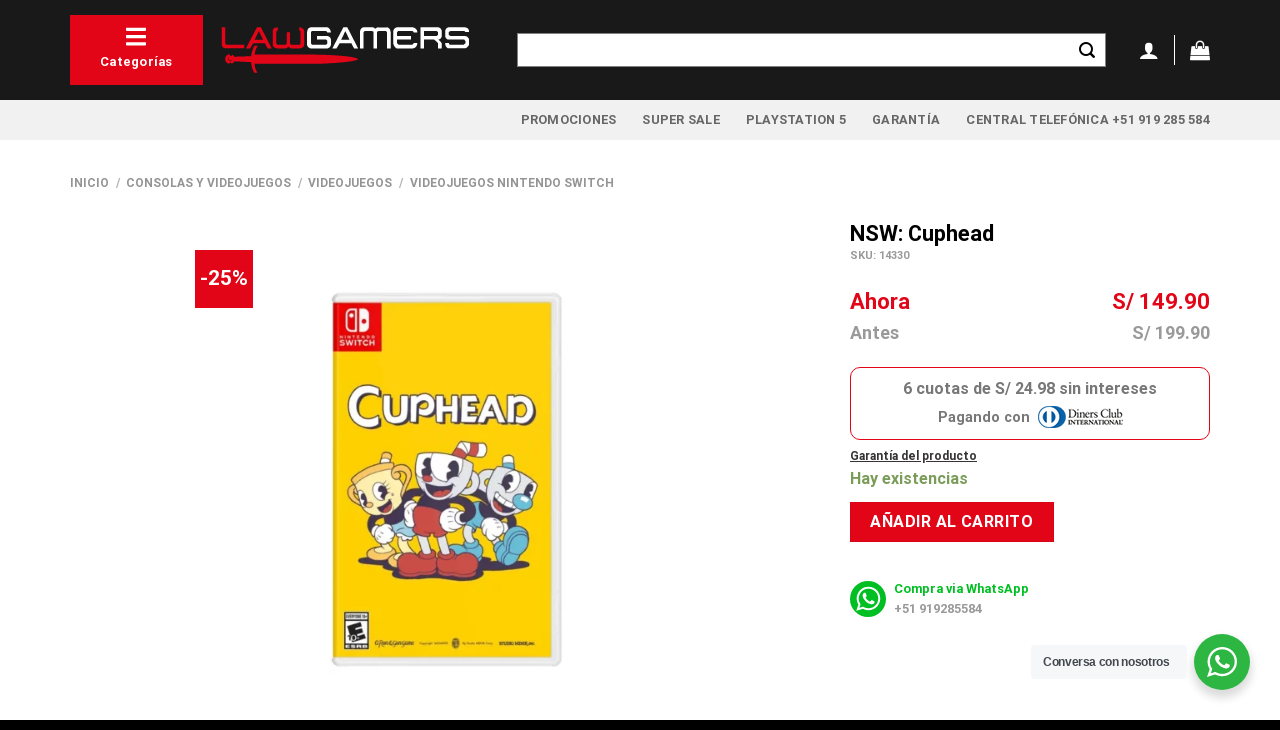

--- FILE ---
content_type: text/html; charset=UTF-8
request_url: https://lawgamers.com/producto/nsw-cuphead-2/
body_size: 35334
content:
<!DOCTYPE html>
<html lang="es" class="loading-site no-js">
<head><style>img.lazy{min-height:1px}</style><link rel="preload" href="https://lawgamers.com/wp-content/plugins/w3-total-cache/pub/js/lazyload.min.js" as="script">
	<meta charset="UTF-8" />
	<link rel="profile" href="http://gmpg.org/xfn/11" />
	<link rel="pingback" href="https://lawgamers.com/xmlrpc.php" />

	<script>(function(html){html.className = html.className.replace(/\bno-js\b/,'js')})(document.documentElement);</script>
<meta name='robots' content='index, follow, max-image-preview:large, max-snippet:-1, max-video-preview:-1' />

<!-- Google Tag Manager for WordPress by gtm4wp.com -->
<script data-cfasync="false" data-pagespeed-no-defer>
	var gtm4wp_datalayer_name = "dataLayer";
	var dataLayer = dataLayer || [];
</script>
<!-- End Google Tag Manager for WordPress by gtm4wp.com --><meta name="viewport" content="width=device-width, initial-scale=1" />
	<!-- This site is optimized with the Yoast SEO plugin v21.7 - https://yoast.com/wordpress/plugins/seo/ -->
	<title>NSW: Cuphead - LAWGAMERS</title>
	<link rel="canonical" href="https://lawgamers.com/producto/nsw-cuphead-2/" />
	<meta property="og:locale" content="es_ES" />
	<meta property="og:type" content="article" />
	<meta property="og:title" content="NSW: Cuphead - LAWGAMERS" />
	<meta property="og:description" content="¡El maravilloso y mágico juego de dibujos animados! Cuphead es un juego clásico de acción de disparos muy enfocado en batallas de jefes. Inspirado en las caricaturas de 1930, las imágenes y el audio se crearon de forma minuciosa con las mismas técnicas de la era, esto es, animación tradicional a mano, fondos de marca [...]" />
	<meta property="og:url" content="https://lawgamers.com/producto/nsw-cuphead-2/" />
	<meta property="og:site_name" content="LAWGAMERS" />
	<meta property="article:modified_time" content="2024-07-11T05:11:10+00:00" />
	<meta property="og:image" content="https://lawgamers.com/wp-content/uploads/2023/11/Cuphead_NintendoSwitch.webp" />
	<meta property="og:image:width" content="1000" />
	<meta property="og:image:height" content="1000" />
	<meta property="og:image:type" content="image/webp" />
	<meta name="twitter:card" content="summary_large_image" />
	<meta name="twitter:label1" content="Tiempo de lectura" />
	<meta name="twitter:data1" content="1 minuto" />
	<script type="application/ld+json" class="yoast-schema-graph">{"@context":"https://schema.org","@graph":[{"@type":"WebPage","@id":"https://lawgamers.com/producto/nsw-cuphead-2/","url":"https://lawgamers.com/producto/nsw-cuphead-2/","name":"NSW: Cuphead - LAWGAMERS","isPartOf":{"@id":"https://lawgamers.com/#website"},"primaryImageOfPage":{"@id":"https://lawgamers.com/producto/nsw-cuphead-2/#primaryimage"},"image":{"@id":"https://lawgamers.com/producto/nsw-cuphead-2/#primaryimage"},"thumbnailUrl":"https://lawgamers.com/wp-content/uploads/2023/11/Cuphead_NintendoSwitch.webp","datePublished":"2023-11-24T17:08:32+00:00","dateModified":"2024-07-11T05:11:10+00:00","breadcrumb":{"@id":"https://lawgamers.com/producto/nsw-cuphead-2/#breadcrumb"},"inLanguage":"es","potentialAction":[{"@type":"ReadAction","target":["https://lawgamers.com/producto/nsw-cuphead-2/"]}]},{"@type":"ImageObject","inLanguage":"es","@id":"https://lawgamers.com/producto/nsw-cuphead-2/#primaryimage","url":"https://lawgamers.com/wp-content/uploads/2023/11/Cuphead_NintendoSwitch.webp","contentUrl":"https://lawgamers.com/wp-content/uploads/2023/11/Cuphead_NintendoSwitch.webp","width":1000,"height":1000},{"@type":"BreadcrumbList","@id":"https://lawgamers.com/producto/nsw-cuphead-2/#breadcrumb","itemListElement":[{"@type":"ListItem","position":1,"name":"Portada","item":"https://lawgamers.com/"},{"@type":"ListItem","position":2,"name":"Tienda","item":"https://lawgamers.com/tienda/"},{"@type":"ListItem","position":3,"name":"NSW: Cuphead"}]},{"@type":"WebSite","@id":"https://lawgamers.com/#website","url":"https://lawgamers.com/","name":"LAWGAMERS","description":"","potentialAction":[{"@type":"SearchAction","target":{"@type":"EntryPoint","urlTemplate":"https://lawgamers.com/?s={search_term_string}"},"query-input":"required name=search_term_string"}],"inLanguage":"es"}]}</script>
	<!-- / Yoast SEO plugin. -->


<link rel='dns-prefetch' href='//use.fontawesome.com' />
<link rel='prefetch' href='https://lawgamers.com/wp-content/themes/flatsome/assets/js/flatsome.js?ver=be4456ec53c49e21f6f3' />
<link rel='prefetch' href='https://lawgamers.com/wp-content/themes/flatsome/assets/js/chunk.slider.js?ver=3.18.2' />
<link rel='prefetch' href='https://lawgamers.com/wp-content/themes/flatsome/assets/js/chunk.popups.js?ver=3.18.2' />
<link rel='prefetch' href='https://lawgamers.com/wp-content/themes/flatsome/assets/js/chunk.tooltips.js?ver=3.18.2' />
<link rel='prefetch' href='https://lawgamers.com/wp-content/themes/flatsome/assets/js/woocommerce.js?ver=8e1d1e4735a78026b37a' />
<link rel="alternate" type="application/rss+xml" title="LAWGAMERS &raquo; Feed" href="https://lawgamers.com/feed/" />
<link rel="alternate" type="application/rss+xml" title="LAWGAMERS &raquo; Feed de los comentarios" href="https://lawgamers.com/comments/feed/" />
<script type="text/javascript">
/* <![CDATA[ */
window._wpemojiSettings = {"baseUrl":"https:\/\/s.w.org\/images\/core\/emoji\/14.0.0\/72x72\/","ext":".png","svgUrl":"https:\/\/s.w.org\/images\/core\/emoji\/14.0.0\/svg\/","svgExt":".svg","source":{"concatemoji":"https:\/\/lawgamers.com\/wp-includes\/js\/wp-emoji-release.min.js?ver=f14fef0f429100cf24261d50f8d42276"}};
/*! This file is auto-generated */
!function(i,n){var o,s,e;function c(e){try{var t={supportTests:e,timestamp:(new Date).valueOf()};sessionStorage.setItem(o,JSON.stringify(t))}catch(e){}}function p(e,t,n){e.clearRect(0,0,e.canvas.width,e.canvas.height),e.fillText(t,0,0);var t=new Uint32Array(e.getImageData(0,0,e.canvas.width,e.canvas.height).data),r=(e.clearRect(0,0,e.canvas.width,e.canvas.height),e.fillText(n,0,0),new Uint32Array(e.getImageData(0,0,e.canvas.width,e.canvas.height).data));return t.every(function(e,t){return e===r[t]})}function u(e,t,n){switch(t){case"flag":return n(e,"\ud83c\udff3\ufe0f\u200d\u26a7\ufe0f","\ud83c\udff3\ufe0f\u200b\u26a7\ufe0f")?!1:!n(e,"\ud83c\uddfa\ud83c\uddf3","\ud83c\uddfa\u200b\ud83c\uddf3")&&!n(e,"\ud83c\udff4\udb40\udc67\udb40\udc62\udb40\udc65\udb40\udc6e\udb40\udc67\udb40\udc7f","\ud83c\udff4\u200b\udb40\udc67\u200b\udb40\udc62\u200b\udb40\udc65\u200b\udb40\udc6e\u200b\udb40\udc67\u200b\udb40\udc7f");case"emoji":return!n(e,"\ud83e\udef1\ud83c\udffb\u200d\ud83e\udef2\ud83c\udfff","\ud83e\udef1\ud83c\udffb\u200b\ud83e\udef2\ud83c\udfff")}return!1}function f(e,t,n){var r="undefined"!=typeof WorkerGlobalScope&&self instanceof WorkerGlobalScope?new OffscreenCanvas(300,150):i.createElement("canvas"),a=r.getContext("2d",{willReadFrequently:!0}),o=(a.textBaseline="top",a.font="600 32px Arial",{});return e.forEach(function(e){o[e]=t(a,e,n)}),o}function t(e){var t=i.createElement("script");t.src=e,t.defer=!0,i.head.appendChild(t)}"undefined"!=typeof Promise&&(o="wpEmojiSettingsSupports",s=["flag","emoji"],n.supports={everything:!0,everythingExceptFlag:!0},e=new Promise(function(e){i.addEventListener("DOMContentLoaded",e,{once:!0})}),new Promise(function(t){var n=function(){try{var e=JSON.parse(sessionStorage.getItem(o));if("object"==typeof e&&"number"==typeof e.timestamp&&(new Date).valueOf()<e.timestamp+604800&&"object"==typeof e.supportTests)return e.supportTests}catch(e){}return null}();if(!n){if("undefined"!=typeof Worker&&"undefined"!=typeof OffscreenCanvas&&"undefined"!=typeof URL&&URL.createObjectURL&&"undefined"!=typeof Blob)try{var e="postMessage("+f.toString()+"("+[JSON.stringify(s),u.toString(),p.toString()].join(",")+"));",r=new Blob([e],{type:"text/javascript"}),a=new Worker(URL.createObjectURL(r),{name:"wpTestEmojiSupports"});return void(a.onmessage=function(e){c(n=e.data),a.terminate(),t(n)})}catch(e){}c(n=f(s,u,p))}t(n)}).then(function(e){for(var t in e)n.supports[t]=e[t],n.supports.everything=n.supports.everything&&n.supports[t],"flag"!==t&&(n.supports.everythingExceptFlag=n.supports.everythingExceptFlag&&n.supports[t]);n.supports.everythingExceptFlag=n.supports.everythingExceptFlag&&!n.supports.flag,n.DOMReady=!1,n.readyCallback=function(){n.DOMReady=!0}}).then(function(){return e}).then(function(){var e;n.supports.everything||(n.readyCallback(),(e=n.source||{}).concatemoji?t(e.concatemoji):e.wpemoji&&e.twemoji&&(t(e.twemoji),t(e.wpemoji)))}))}((window,document),window._wpemojiSettings);
/* ]]> */
</script>
<style id='wp-emoji-styles-inline-css' type='text/css'>

	img.wp-smiley, img.emoji {
		display: inline !important;
		border: none !important;
		box-shadow: none !important;
		height: 1em !important;
		width: 1em !important;
		margin: 0 0.07em !important;
		vertical-align: -0.1em !important;
		background: none !important;
		padding: 0 !important;
	}
</style>
<style id='wp-block-library-inline-css' type='text/css'>
:root{--wp-admin-theme-color:#007cba;--wp-admin-theme-color--rgb:0,124,186;--wp-admin-theme-color-darker-10:#006ba1;--wp-admin-theme-color-darker-10--rgb:0,107,161;--wp-admin-theme-color-darker-20:#005a87;--wp-admin-theme-color-darker-20--rgb:0,90,135;--wp-admin-border-width-focus:2px;--wp-block-synced-color:#7a00df;--wp-block-synced-color--rgb:122,0,223}@media (min-resolution:192dpi){:root{--wp-admin-border-width-focus:1.5px}}.wp-element-button{cursor:pointer}:root{--wp--preset--font-size--normal:16px;--wp--preset--font-size--huge:42px}:root .has-very-light-gray-background-color{background-color:#eee}:root .has-very-dark-gray-background-color{background-color:#313131}:root .has-very-light-gray-color{color:#eee}:root .has-very-dark-gray-color{color:#313131}:root .has-vivid-green-cyan-to-vivid-cyan-blue-gradient-background{background:linear-gradient(135deg,#00d084,#0693e3)}:root .has-purple-crush-gradient-background{background:linear-gradient(135deg,#34e2e4,#4721fb 50%,#ab1dfe)}:root .has-hazy-dawn-gradient-background{background:linear-gradient(135deg,#faaca8,#dad0ec)}:root .has-subdued-olive-gradient-background{background:linear-gradient(135deg,#fafae1,#67a671)}:root .has-atomic-cream-gradient-background{background:linear-gradient(135deg,#fdd79a,#004a59)}:root .has-nightshade-gradient-background{background:linear-gradient(135deg,#330968,#31cdcf)}:root .has-midnight-gradient-background{background:linear-gradient(135deg,#020381,#2874fc)}.has-regular-font-size{font-size:1em}.has-larger-font-size{font-size:2.625em}.has-normal-font-size{font-size:var(--wp--preset--font-size--normal)}.has-huge-font-size{font-size:var(--wp--preset--font-size--huge)}.has-text-align-center{text-align:center}.has-text-align-left{text-align:left}.has-text-align-right{text-align:right}#end-resizable-editor-section{display:none}.aligncenter{clear:both}.items-justified-left{justify-content:flex-start}.items-justified-center{justify-content:center}.items-justified-right{justify-content:flex-end}.items-justified-space-between{justify-content:space-between}.screen-reader-text{clip:rect(1px,1px,1px,1px);word-wrap:normal!important;border:0;-webkit-clip-path:inset(50%);clip-path:inset(50%);height:1px;margin:-1px;overflow:hidden;padding:0;position:absolute;width:1px}.screen-reader-text:focus{clip:auto!important;background-color:#ddd;-webkit-clip-path:none;clip-path:none;color:#444;display:block;font-size:1em;height:auto;left:5px;line-height:normal;padding:15px 23px 14px;text-decoration:none;top:5px;width:auto;z-index:100000}html :where(.has-border-color){border-style:solid}html :where([style*=border-top-color]){border-top-style:solid}html :where([style*=border-right-color]){border-right-style:solid}html :where([style*=border-bottom-color]){border-bottom-style:solid}html :where([style*=border-left-color]){border-left-style:solid}html :where([style*=border-width]){border-style:solid}html :where([style*=border-top-width]){border-top-style:solid}html :where([style*=border-right-width]){border-right-style:solid}html :where([style*=border-bottom-width]){border-bottom-style:solid}html :where([style*=border-left-width]){border-left-style:solid}html :where(img[class*=wp-image-]){height:auto;max-width:100%}:where(figure){margin:0 0 1em}html :where(.is-position-sticky){--wp-admin--admin-bar--position-offset:var(--wp-admin--admin-bar--height,0px)}@media screen and (max-width:600px){html :where(.is-position-sticky){--wp-admin--admin-bar--position-offset:0px}}
</style>
<link rel='stylesheet' id='nta-css-popup-css' href='https://lawgamers.com/wp-content/plugins/wp-whatsapp/assets/css/style.css?ver=f14fef0f429100cf24261d50f8d42276' type='text/css' media='all' />
<link rel='stylesheet' id='contact-form-7-css' href='https://lawgamers.com/wp-content/plugins/contact-form-7/includes/css/styles.css?ver=5.8.5' type='text/css' media='all' />
<style id='woocommerce-inline-inline-css' type='text/css'>
.woocommerce form .form-row .required { visibility: visible; }
</style>
<link rel='stylesheet' id='flatsome-ninjaforms-css' href='https://lawgamers.com/wp-content/themes/flatsome/inc/integrations/ninjaforms/ninjaforms.css?ver=f14fef0f429100cf24261d50f8d42276' type='text/css' media='all' />
<link rel='stylesheet' id='flatsome-main-css' href='https://lawgamers.com/wp-content/themes/flatsome/assets/css/flatsome.css?ver=3.18.2' type='text/css' media='all' />
<style id='flatsome-main-inline-css' type='text/css'>
@font-face {
				font-family: "fl-icons";
				font-display: block;
				src: url(https://lawgamers.com/wp-content/themes/flatsome/assets/css/icons/fl-icons.eot?v=3.18.2);
				src:
					url(https://lawgamers.com/wp-content/themes/flatsome/assets/css/icons/fl-icons.eot#iefix?v=3.18.2) format("embedded-opentype"),
					url(https://lawgamers.com/wp-content/themes/flatsome/assets/css/icons/fl-icons.woff2?v=3.18.2) format("woff2"),
					url(https://lawgamers.com/wp-content/themes/flatsome/assets/css/icons/fl-icons.ttf?v=3.18.2) format("truetype"),
					url(https://lawgamers.com/wp-content/themes/flatsome/assets/css/icons/fl-icons.woff?v=3.18.2) format("woff"),
					url(https://lawgamers.com/wp-content/themes/flatsome/assets/css/icons/fl-icons.svg?v=3.18.2#fl-icons) format("svg");
			}
</style>
<link rel='stylesheet' id='flatsome-shop-css' href='https://lawgamers.com/wp-content/themes/flatsome/assets/css/flatsome-shop.css?ver=3.18.2' type='text/css' media='all' />
<link rel='stylesheet' id='flatsome-style-css' href='https://lawgamers.com/wp-content/themes/jamp/style.css?ver=3.0' type='text/css' media='all' />
<script type="text/javascript" src="https://lawgamers.com/wp-includes/js/jquery/jquery.min.js?ver=3.7.1" id="jquery-core-js"></script>
<script type="text/javascript" src="https://lawgamers.com/wp-includes/js/jquery/jquery-migrate.min.js?ver=3.4.1" id="jquery-migrate-js"></script>
<script type="text/javascript" src="https://lawgamers.com/wp-content/plugins/woocommerce/assets/js/jquery-blockui/jquery.blockUI.min.js?ver=2.7.0-wc.8.4.2" id="jquery-blockui-js" data-wp-strategy="defer"></script>
<script type="text/javascript" id="wc-add-to-cart-js-extra">
/* <![CDATA[ */
var wc_add_to_cart_params = {"ajax_url":"\/wp-admin\/admin-ajax.php","wc_ajax_url":"\/?wc-ajax=%%endpoint%%","i18n_view_cart":"Ver carrito","cart_url":"https:\/\/lawgamers.com\/carrito\/","is_cart":"","cart_redirect_after_add":"no"};
/* ]]> */
</script>
<script type="text/javascript" src="https://lawgamers.com/wp-content/plugins/woocommerce/assets/js/frontend/add-to-cart.min.js?ver=8.4.2" id="wc-add-to-cart-js" defer="defer" data-wp-strategy="defer"></script>
<script type="text/javascript" id="wc-single-product-js-extra">
/* <![CDATA[ */
var wc_single_product_params = {"i18n_required_rating_text":"Por favor elige una puntuaci\u00f3n","review_rating_required":"yes","flexslider":{"rtl":false,"animation":"slide","smoothHeight":true,"directionNav":false,"controlNav":"thumbnails","slideshow":false,"animationSpeed":500,"animationLoop":false,"allowOneSlide":false},"zoom_enabled":"","zoom_options":[],"photoswipe_enabled":"","photoswipe_options":{"shareEl":false,"closeOnScroll":false,"history":false,"hideAnimationDuration":0,"showAnimationDuration":0},"flexslider_enabled":""};
/* ]]> */
</script>
<script type="text/javascript" src="https://lawgamers.com/wp-content/plugins/woocommerce/assets/js/frontend/single-product.min.js?ver=8.4.2" id="wc-single-product-js" defer="defer" data-wp-strategy="defer"></script>
<script type="text/javascript" src="https://lawgamers.com/wp-content/plugins/woocommerce/assets/js/js-cookie/js.cookie.min.js?ver=2.1.4-wc.8.4.2" id="js-cookie-js" data-wp-strategy="defer"></script>
<script defer crossorigin="anonymous" integrity="sha384-NhxsZw9+Y+PdEOvg8BK3sOUXXTzoRmr4/ncl+Ogurt6kQgJAVJaJ4LFhjD8qXtol" type="text/javascript" src="https://use.fontawesome.com/releases/v6.4.2/js/all.js" id="font-awesome-official-js"></script>
<script defer crossorigin="anonymous" integrity="sha384-qx63XMht9MNrP09QOmEVrRXzomNz1CKA/p07kyef8nQ+qC/FNDZROxdpMzpLVjeD" type="text/javascript" src="https://use.fontawesome.com/releases/v6.4.2/js/v4-shims.js" id="font-awesome-official-v4shim-js"></script>
<link rel="https://api.w.org/" href="https://lawgamers.com/wp-json/" /><link rel="alternate" type="application/json" href="https://lawgamers.com/wp-json/wp/v2/product/843" /><link rel="EditURI" type="application/rsd+xml" title="RSD" href="https://lawgamers.com/xmlrpc.php?rsd" />

<link rel='shortlink' href='https://lawgamers.com/?p=843' />
<link rel="alternate" type="application/json+oembed" href="https://lawgamers.com/wp-json/oembed/1.0/embed?url=https%3A%2F%2Flawgamers.com%2Fproducto%2Fnsw-cuphead-2%2F" />
<link rel="alternate" type="text/xml+oembed" href="https://lawgamers.com/wp-json/oembed/1.0/embed?url=https%3A%2F%2Flawgamers.com%2Fproducto%2Fnsw-cuphead-2%2F&#038;format=xml" />

<!-- Google Tag Manager for WordPress by gtm4wp.com -->
<!-- GTM Container placement set to footer -->
<script data-cfasync="false" data-pagespeed-no-defer type="text/javascript">
	var dataLayer_content = {"pagePostType":"product","pagePostType2":"single-product","pagePostAuthor":"Johnn Calderon"};
	dataLayer.push( dataLayer_content );
</script>
<script data-cfasync="false">
(function(w,d,s,l,i){w[l]=w[l]||[];w[l].push({'gtm.start':
new Date().getTime(),event:'gtm.js'});var f=d.getElementsByTagName(s)[0],
j=d.createElement(s),dl=l!='dataLayer'?'&l='+l:'';j.async=true;j.src=
'//www.googletagmanager.com/gtm.js?id='+i+dl;f.parentNode.insertBefore(j,f);
})(window,document,'script','dataLayer','GTM-KS8CXLJD');
</script>
<!-- End Google Tag Manager -->
<!-- End Google Tag Manager for WordPress by gtm4wp.com --><style>.bg{opacity: 0; transition: opacity 1s; -webkit-transition: opacity 1s;} .bg-loaded{opacity: 1;}</style><link rel="preconnect" href="https://use.fontawesome.com">
<link rel="preconnect" href="https://googleads.g.doubleclick.net">
<link rel="preconnect" href="https://www.googleadservices.com">
<link rel="preconnect" href="https://td.doubleclick.net">
<link rel="preconnect" href="https://www.facebook.com">
<link rel="preconnect" href="https://connect.facebook.net">
<link rel="preconnect" href="https://www.googletagmanager.com">
<link rel="preconnect" href="https://www.google.com">
<link rel="preconnect" href="https://www.google.com.pe">	<noscript><style>.woocommerce-product-gallery{ opacity: 1 !important; }</style></noscript>
				<script  type="text/javascript">
				!function(f,b,e,v,n,t,s){if(f.fbq)return;n=f.fbq=function(){n.callMethod?
					n.callMethod.apply(n,arguments):n.queue.push(arguments)};if(!f._fbq)f._fbq=n;
					n.push=n;n.loaded=!0;n.version='2.0';n.queue=[];t=b.createElement(e);t.async=!0;
					t.src=v;s=b.getElementsByTagName(e)[0];s.parentNode.insertBefore(t,s)}(window,
					document,'script','https://connect.facebook.net/en_US/fbevents.js');
			</script>
			<!-- WooCommerce Facebook Integration Begin -->
			<script  type="text/javascript">

				fbq('init', '4233956500159453', {}, {
    "agent": "woocommerce-8.4.2-3.1.5"
});

				fbq( 'track', 'PageView', {
    "source": "woocommerce",
    "version": "8.4.2",
    "pluginVersion": "3.1.5"
} );

				document.addEventListener( 'DOMContentLoaded', function() {
					jQuery && jQuery( function( $ ) {
						// Insert placeholder for events injected when a product is added to the cart through AJAX.
						$( document.body ).append( '<div class=\"wc-facebook-pixel-event-placeholder\"></div>' );
					} );
				}, false );

			</script>
			<!-- WooCommerce Facebook Integration End -->
			<link rel="icon" href="https://lawgamers.com/wp-content/uploads/2023/11/favicon.png" sizes="32x32" />
<link rel="icon" href="https://lawgamers.com/wp-content/uploads/2023/11/favicon.png" sizes="192x192" />
<link rel="apple-touch-icon" href="https://lawgamers.com/wp-content/uploads/2023/11/favicon.png" />
<meta name="msapplication-TileImage" content="https://lawgamers.com/wp-content/uploads/2023/11/favicon.png" />
<style id="custom-css" type="text/css">:root {--primary-color: #e20517;--fs-color-primary: #e20517;--fs-color-secondary: #e20517;--fs-color-success: #7a9c59;--fs-color-alert: #b20000;--fs-experimental-link-color: #334862;--fs-experimental-link-color-hover: #111;}.tooltipster-base {--tooltip-color: #fff;--tooltip-bg-color: #000;}.off-canvas-right .mfp-content, .off-canvas-left .mfp-content {--drawer-width: 300px;}.off-canvas .mfp-content.off-canvas-cart {--drawer-width: 360px;}.container-width, .full-width .ubermenu-nav, .container, .row{max-width: 1170px}.row.row-collapse{max-width: 1140px}.row.row-small{max-width: 1162.5px}.row.row-large{max-width: 1200px}.header-main{height: 100px}#logo img{max-height: 100px}#logo{width:250px;}.header-bottom{min-height: 40px}.header-top{min-height: 30px}.transparent .header-main{height: 90px}.transparent #logo img{max-height: 90px}.has-transparent + .page-title:first-of-type,.has-transparent + #main > .page-title,.has-transparent + #main > div > .page-title,.has-transparent + #main .page-header-wrapper:first-of-type .page-title{padding-top: 140px;}.header.show-on-scroll,.stuck .header-main{height:70px!important}.stuck #logo img{max-height: 70px!important}.search-form{ width: 75%;}.header-bg-color {background-color: rgba(0,0,0,0.9)}.header-bottom {background-color: #f1f1f1}.header-main .nav > li > a{line-height: 16px }.header-bottom-nav > li > a{line-height: 10px }@media (max-width: 549px) {.header-main{height: 70px}#logo img{max-height: 70px}}body{font-size: 100%;}@media screen and (max-width: 549px){body{font-size: 100%;}}body{font-family: Roboto, sans-serif;}body {font-weight: 400;font-style: normal;}.nav > li > a {font-family: Roboto, sans-serif;}.mobile-sidebar-levels-2 .nav > li > ul > li > a {font-family: Roboto, sans-serif;}.nav > li > a,.mobile-sidebar-levels-2 .nav > li > ul > li > a {font-weight: 700;font-style: normal;}h1,h2,h3,h4,h5,h6,.heading-font, .off-canvas-center .nav-sidebar.nav-vertical > li > a{font-family: Roboto, sans-serif;}h1,h2,h3,h4,h5,h6,.heading-font,.banner h1,.banner h2 {font-weight: 700;font-style: normal;}.alt-font{font-family: Roboto, sans-serif;}.alt-font {font-weight: 400!important;font-style: normal!important;}.header:not(.transparent) .header-bottom-nav.nav > li > a{color: #666666;}.shop-page-title.featured-title .title-bg{ background-image: url(https://lawgamers.com/wp-content/uploads/2023/11/Cuphead_NintendoSwitch.webp)!important;}@media screen and (min-width: 550px){.products .box-vertical .box-image{min-width: 300px!important;width: 300px!important;}}.footer-1{background-color: #000000}.absolute-footer, html{background-color: #000000}.nav-vertical-fly-out > li + li {border-top-width: 1px; border-top-style: solid;}.label-new.menu-item > a:after{content:"Nuevo";}.label-hot.menu-item > a:after{content:"Caliente";}.label-sale.menu-item > a:after{content:"Oferta";}.label-popular.menu-item > a:after{content:"Populares";}</style>		<style type="text/css" id="wp-custom-css">
			/*button-mega-menu*/
li.header-button-mega-menu>a {
	background-color: #e20517 !important;
	padding: 10px 30px !important;
	text-transform: capitalize !important;
	display: block !important;
	line-height: 27px !important;
}
li.header-button-mega-menu>a>img {
	display: block;
	margin: auto !important;
}
li.header-button-mega-menu>a i {
	display: none;
}
/*input search*/
.ux-search-submit i{
	color:#000 !important;
	
}
#woocommerce-product-search-field-1, .dark .form-flat input:not([type="submit"]), .dark .form-flat select, .dark .form-flat textarea, .nav-dark .form-flat input:not([type="submit"]), .nav-dark .form-flat select, .nav-dark .form-flat textarea {
    background-color:white !important;
		border-color:gray !important;
	color:#000000 !important;
	border-radius: 0;
}
/*account-wishlist-divider*/

#masthead  .nav > li > a{

    color:#ffffff !important;
    transition: all .2s;
}

#masthead  .nav > li.header-divider {
   border-left: 1px solid #ffffff;
}

/* header */

.header-inner {
  max-width: 1170px;
}

/* section */

.container .section, .row .section{
  padding-left: 0px ;
  padding-right: 0px;
}

/* subtitulo franja roja */
div.text.subtitulo h2 {
	color: white;
	background-color: var(--fs-color-primary);
	padding: 4px 10px;
	font-size: 1.2rem;
	text-transform: uppercase;
}

/* reducir el titulo largo de los productos*/

div.title-wrapper p.name.product-title.woocommerce-loop-product__title a.woocommerce-LoopProduct-link.woocommerce-loop-product__link {
	display: -webkit-box;
	-webkit-line-clamp: 2;
	-webkit-box-orient: vertical;
	overflow: hidden;
	text-overflow: ellipsis;
}

/** sidebar **/

div#main-menu.mobile-sidebar.no-scrollbar div.sidebar-menu.no-scrollbar ul, div#main-menu.mobile-sidebar.no-scrollbar div.sidebar-menu.no-scrollbar ul li.active ul {
	background-color: white;
}
div#main-menu.mobile-sidebar.no-scrollbar div.sidebar-menu.no-scrollbar ul.nav-sidebar li.active, div#main-menu.mobile-sidebar.no-scrollbar div.sidebar-menu.no-scrollbar ul.nav-sidebar li.active>a {
	background-color: #e20517;
	color: white !important;
}

div#main-menu.mobile-sidebar.no-scrollbar div.sidebar-menu.no-scrollbar ul li:hover {
	background-color: white;
	color: #e20517 !important;
}
div#main-menu.mobile-sidebar.no-scrollbar div.sidebar-menu.no-scrollbar ul li a:hover {
	background-color: white;
	color: #e20517;
}

/*************** MEGA MENU   ***************/

.tab-menu-navegador ul { 
	background-color: white;
}
.tab-menu-navegador ul li { 
	border: 0;
}

.tab-menu-navegador>ul li a {
	background-color: white;
	font-size: 1em;
	line-height: 1em;
	padding-left: 40px;
}

#masthead .tab-menu-navegador .nav > li > a {
	color: #777 !important;
}
#masthead .tab-menu-navegador>ul li.active a:hover {
	color: white !important;
}

#masthead .tab-menu-navegador ul li.active, #masthead .tab-menu-navegador ul li.active a {
	color: white !important;
	background-color: #e20517;
	border-left: 0px !important;
}

.tab-menu-navegador>ul li:nth-child(1) a span::before {
	content: '';
    width: 11.2px;
    height: 18.76px;
    position: absolute;
	display: inline-block;
	-webkit-mask: url(https://lawgamers.com/wp-content/uploads/2023/12/silla-gamer.svg) no-repeat 50% 50%;
	mask: url(https://lawgamers.com/wp-content/uploads/2023/12/silla-gamer.svg) no-repeat 50% 50%;
	-webkit-mask-size: cover;
	mask-size: cover;
	background-color: currentColor;
	left: 16px;
	top: 9px;
	transform: scale(1.2);
}
.tab-menu-navegador>ul li:nth-child(2) a span::before {
	content: '';
    width: 13.73px;
    height: 17.62px;
    position: absolute;
	display: inline-block;
	-webkit-mask: url(https://lawgamers.com/wp-content/uploads/2023/12/consolas-y-videojuegos.svg) no-repeat 50% 50%;
	mask: url(https://lawgamers.com/wp-content/uploads/2023/12/consolas-y-videojuegos.svg) no-repeat 50% 50%;
	-webkit-mask-size: cover;
	mask-size: cover;
	background-color: currentColor;
	left: 16px;
	top: 9px;
	transform: scale(1.2);
}

.tab-menu-navegador>ul li:nth-child(3) a span::before {
	content: '';
    width: 15.92px;
    height: 8.17px;
    position: absolute;
	display: inline-block;
	-webkit-mask: url(https://lawgamers.com/wp-content/uploads/2023/12/pc-gamer.svg) no-repeat 50% 50%;
	mask: url(https://lawgamers.com/wp-content/uploads/2023/12/pc-gamer.svg) no-repeat 50% 50%;
	-webkit-mask-size: cover;
	mask-size: cover;
	background-color: currentColor;
	left: 14px;
	top: 14px;
	transform: scale(1.2);
}
.tab-menu-navegador>ul li:nth-child(4) a span::before {
	content: '';
    width: 14.44px;
    height: 10.34px;
    position: absolute;
	display: inline-block;
	-webkit-mask: url(https://lawgamers.com/wp-content/uploads/2023/12/computo.svg) no-repeat 50% 50%;
	mask: url(https://lawgamers.com/wp-content/uploads/2023/12/computo.svg) no-repeat 50% 50%;
	-webkit-mask-size: cover;
	mask-size: cover;
	background-color: currentColor;
	left: 14px;
	top: 14px;
	transform: scale(1.2);
}
.tab-menu-navegador>ul li:nth-child(5) a span::before {
	content: '';
    width: 10.8px;
    height: 16.12px;
    position: absolute;
	display: inline-block;
	-webkit-mask: url(https://lawgamers.com/wp-content/uploads/2023/12/coleccionables.svg) no-repeat 50% 50%;
	mask: url(https://lawgamers.com/wp-content/uploads/2023/12/coleccionables.svg) no-repeat 50% 50%;
	-webkit-mask-size: cover;
	mask-size: cover;
	background-color: currentColor;
	left: 16px;
	top: 9px;
	transform: scale(1.2);
}
.tab-menu-navegador>ul li:nth-child(6) a span::before {
	content: '';
    width: 14.75px;
    height: 12.58px;
    position: absolute;
	display: inline-block;
	-webkit-mask: url(https://lawgamers.com/wp-content/uploads/2023/12/zona-geek.svg) no-repeat 50% 50%;
	mask: url(https://lawgamers.com/wp-content/uploads/2023/12/zona-geek.svg) no-repeat 50% 50%;
	-webkit-mask-size: cover;
	mask-size: cover;
	background-color: currentColor;
	left: 13px;
	top: 11px;
	transform: scale(1.2);
}
.tab-menu-navegador>ul li:nth-child(7) a span::before {
	content: '';
    width: 16.8px;
    height: 14.11px;
    position: absolute;
	display: inline-block;
	-webkit-mask: url(https://lawgamers.com/wp-content/uploads/2023/12/audio.svg) no-repeat 50% 50%;
	mask: url(https://lawgamers.com/wp-content/uploads/2023/12/audio.svg) no-repeat 50% 50%;
	-webkit-mask-size: cover;
	mask-size: cover;
	background-color: currentColor;
	left: 14px;
	top: 9px;
	transform: scale(1.2);
}
.tab-menu-navegador>ul li:nth-child(8) a span::before {
	content: '';
    width: 17px;
    height: 16.24px;
    position: absolute;
	display: inline-block;
	-webkit-mask: url(https://lawgamers.com/wp-content/uploads/2023/12/marcas-destacadas.svg) no-repeat 50% 50%;
	mask: url(https://lawgamers.com/wp-content/uploads/2023/12/marcas-destacadas.svg) no-repeat 50% 50%;
	-webkit-mask-size: cover;
	mask-size: cover;
	background-color: currentColor;
	left: 14px;
	top: 9px;
	transform: scale(1.2);
}
.tab-menu-navegador>ul li:nth-child(9) a span::before {
	content: '';
    width: 17px;
    height: 13px;
    position: absolute;
	display: inline-block;
	-webkit-mask: url(https://lawgamers.com/wp-content/uploads/2023/12/gift-card.svg) no-repeat 50% 50%;
	mask: url(https://lawgamers.com/wp-content/uploads/2023/12/gift-card.svg) no-repeat 50% 50%;
	-webkit-mask-size: cover;
	mask-size: cover;
	background-color: currentColor;
	left: 14px;
	top: 11px;
	transform: scale(1.2);
}
.tab-menu-navegador>ul li:nth-child(10) a span::before {
	content: '';
    width: 17px;
    height: 13px;
    position: absolute;
	display: inline-block;
	-webkit-mask: url(https://lawgamers.com/wp-content/uploads/2023/12/componentes.svg) no-repeat 50% 50%;
	mask: url(https://lawgamers.com/wp-content/uploads/2023/12/componentes.svg) no-repeat 50% 50%;
	-webkit-mask-size: cover;
	mask-size: cover;
	background-color: currentColor;
	left: 14px;
	top: 11px;
	transform: scale(1.2);
}
.tab-menu-navegador>ul li:nth-child(11) a span::before {
	content: '';
    width: 17px;
    height: 13px;
    position: absolute;
	display: inline-block;
	-webkit-mask: url(https://lawgamers.com/wp-content/uploads/2023/12/smart-home.svg) no-repeat 50% 50%;
	mask: url(https://lawgamers.com/wp-content/uploads/2023/12/smart-home.svg) no-repeat 50% 50%;
	-webkit-mask-size: cover;
	mask-size: cover;
	background-color: currentColor;
	left: 15px;
	top: 10px;
	transform: scale(1.2);
}




div.mfp-wrap.mfp-auto-cursor.off-canvas.off-canvas-left.mfp-ready div.mfp-container.mfp-s-ready.mfp-inline-holder div.mfp-content {
	width: 280px !important;
}
div#main-menu.mobile-sidebar.no-scrollbar div.sidebar-menu.no-scrollbar ul.nav-sidebar>li>a {
	padding-left: 40px;
}

div#main-menu.mobile-sidebar.no-scrollbar div.sidebar-menu.no-scrollbar ul.nav-sidebar>li:nth-child(1)::before {
	content: '';
    width: 11.2px;
    height: 18.76px;
    position: absolute;
	display: inline-block;
	-webkit-mask: url(https://lawgamers.com/wp-content/uploads/2023/12/silla-gamer.svg) no-repeat 50% 50%;
	mask: url(https://lawgamers.com/wp-content/uploads/2023/12/silla-gamer.svg) no-repeat 50% 50%;
	-webkit-mask-size: cover;
	mask-size: cover;
	background-color: currentColor;
	left: 16px;
	top: 16px;
	transform: scale(1.2);
}
div#main-menu.mobile-sidebar.no-scrollbar div.sidebar-menu.no-scrollbar ul.nav-sidebar>li:nth-child(2)::before {
	content: '';
    width: 13.73px;
    height: 17.62px;
    position: absolute;
	display: inline-block;
	-webkit-mask: url(https://lawgamers.com/wp-content/uploads/2023/12/consolas-y-videojuegos.svg) no-repeat 50% 50%;
	mask: url(https://lawgamers.com/wp-content/uploads/2023/12/consolas-y-videojuegos.svg) no-repeat 50% 50%;
	-webkit-mask-size: cover;
	mask-size: cover;
	background-color: currentColor;
	left: 16px;
	top: 16px;
	transform: scale(1.2);
}


div#main-menu.mobile-sidebar.no-scrollbar div.sidebar-menu.no-scrollbar ul.nav-sidebar>li:nth-child(3)::before {
	content: '';
    width: 15.92px;
    height: 8.17px;
    position: absolute;
	display: inline-block;
	-webkit-mask: url(https://lawgamers.com/wp-content/uploads/2023/12/pc-gamer.svg) no-repeat 50% 50%;
	mask: url(https://lawgamers.com/wp-content/uploads/2023/12/pc-gamer.svg) no-repeat 50% 50%;
	-webkit-mask-size: cover;
	mask-size: cover;
	background-color: currentColor;
	left: 14px;
	top: 21px;
	transform: scale(1.2);
}
div#main-menu.mobile-sidebar.no-scrollbar div.sidebar-menu.no-scrollbar ul.nav-sidebar>li:nth-child(4)::before {
	content: '';
    width: 14.44px;
    height: 10.34px;
    position: absolute;
	display: inline-block;
	-webkit-mask: url(https://lawgamers.com/wp-content/uploads/2023/12/computo.svg) no-repeat 50% 50%;
	mask: url(https://lawgamers.com/wp-content/uploads/2023/12/computo.svg) no-repeat 50% 50%;
	-webkit-mask-size: cover;
	mask-size: cover;
	background-color: currentColor;
	left: 14px;
	top: 21px;
	transform: scale(1.2);
}
div#main-menu.mobile-sidebar.no-scrollbar div.sidebar-menu.no-scrollbar ul.nav-sidebar>li:nth-child(5)::before {
	content: '';
    width: 10.8px;
    height: 16.12px;
    position: absolute;
	display: inline-block;
	-webkit-mask: url(https://lawgamers.com/wp-content/uploads/2023/12/coleccionables.svg) no-repeat 50% 50%;
	mask: url(https://lawgamers.com/wp-content/uploads/2023/12/coleccionables.svg) no-repeat 50% 50%;
	-webkit-mask-size: cover;
	mask-size: cover;
	background-color: currentColor;
	left: 16px;
	top: 16px;
	transform: scale(1.2);
}
div#main-menu.mobile-sidebar.no-scrollbar div.sidebar-menu.no-scrollbar ul.nav-sidebar>li:nth-child(6)::before {
	content: '';
    width: 14.75px;
    height: 12.58px;
    position: absolute;
	display: inline-block;
	-webkit-mask: url(https://lawgamers.com/wp-content/uploads/2023/12/zona-geek.svg) no-repeat 50% 50%;
	mask: url(https://lawgamers.com/wp-content/uploads/2023/12/zona-geek.svg) no-repeat 50% 50%;
	-webkit-mask-size: cover;
	mask-size: cover;
	background-color: currentColor;
	left: 13px;
	top: 18px;
	transform: scale(1.2);
}
div#main-menu.mobile-sidebar.no-scrollbar div.sidebar-menu.no-scrollbar ul.nav-sidebar>li:nth-child(7)::before {
	content: '';
    width: 16.8px;
    height: 14.11px;
    position: absolute;
	display: inline-block;
	-webkit-mask: url(https://lawgamers.com/wp-content/uploads/2023/12/audio.svg) no-repeat 50% 50%;
	mask: url(https://lawgamers.com/wp-content/uploads/2023/12/audio.svg) no-repeat 50% 50%;
	-webkit-mask-size: cover;
	mask-size: cover;
	background-color: currentColor;
	left: 14px;
	top: 16px;
	transform: scale(1.2);
}
div#main-menu.mobile-sidebar.no-scrollbar div.sidebar-menu.no-scrollbar ul.nav-sidebar>li:nth-child(8)::before {
	content: '';
    width: 17px;
    height: 16.24px;
    position: absolute;
	display: inline-block;
	-webkit-mask: url(https://lawgamers.com/wp-content/uploads/2023/12/marcas-destacadas.svg) no-repeat 50% 50%;
	mask: url(https://lawgamers.com/wp-content/uploads/2023/12/marcas-destacadas.svg) no-repeat 50% 50%;
	-webkit-mask-size: cover;
	mask-size: cover;
	background-color: currentColor;
	left: 14px;
	top: 16px;
	transform: scale(1.2);
}
div#main-menu.mobile-sidebar.no-scrollbar div.sidebar-menu.no-scrollbar ul.nav-sidebar>li:nth-child(9)::before {
	content: '';
    width: 17px;
    height: 13px;
    position: absolute;
	display: inline-block;
	-webkit-mask: url(https://lawgamers.com/wp-content/uploads/2023/12/gift-card.svg) no-repeat 50% 50%;
	mask: url(https://lawgamers.com/wp-content/uploads/2023/12/gift-card.svg) no-repeat 50% 50%;
	-webkit-mask-size: cover;
	mask-size: cover;
	background-color: currentColor;
	left: 14px;
	top: 18px;
	transform: scale(1.2);
}
div#main-menu.mobile-sidebar.no-scrollbar div.sidebar-menu.no-scrollbar ul.nav-sidebar>li:nth-child(10)::before {
	content: '';
    width: 17px;
    height: 13px;
    position: absolute;
	display: inline-block;
	-webkit-mask: url(https://lawgamers.com/wp-content/uploads/2023/12/componentes.svg) no-repeat 50% 50%;
	mask: url(https://lawgamers.com/wp-content/uploads/2023/12/componentes.svg) no-repeat 50% 50%;
	-webkit-mask-size: cover;
	mask-size: cover;
	background-color: currentColor;
	left: 14px;
	top: 18px;
	transform: scale(1.2);
}
div#main-menu.mobile-sidebar.no-scrollbar div.sidebar-menu.no-scrollbar ul.nav-sidebar>li:nth-child(11)::before {
	content: '';
    width: 17px;
    height: 13px;
    position: absolute;
	display: inline-block;
	-webkit-mask: url(https://lawgamers.com/wp-content/uploads/2023/12/smart-home.svg) no-repeat 50% 50%;
	mask: url(https://lawgamers.com/wp-content/uploads/2023/12/smart-home.svg) no-repeat 50% 50%;
	-webkit-mask-size: cover;
	mask-size: cover;
	background-color: currentColor;
	left: 15px;
	top: 18px;
	transform: scale(1.2);
}

.tab-menu-navegador div.tab-panels { 
	background-color: #fafafa;
	border: 0;
	padding-left: 14px;
	padding-right: 14px;
	width: 75%;
}
.menu-navegador h3 {
	font-size: 1.2rem;
	color: #616362;
	margin-top: 10px;
    border-bottom: #e20517 1px solid;
	text-transform: uppercase;
}
.menu-navegador h5 {
	font-size: 0.8rem;
	color: #e20517;
	margin-top: 10px;
}
.menu-navegador h5 a {
	font-size: 0.8rem;
	color: #e20517;
	margin-top: 10px;
}
.menu-navegador h5 a:hover {
	color: #616362;
}

.menu-navegador ul {
	list-style: none;
	list-style-type: none;
	background-color: transparent;
}
.menu-navegador ul li {
	font-size: 1rem;
	color: #616362;
	margin-left: 0px;
	margin-bottom: 0px;
}

.menu-navegador h3 a, .menu-navegador ul li a {
	color: #616362;
}

.menu-navegador h3 a:hover, .menu-navegador ul li a:hover, #masthead .tab-menu-navegador>ul li a:hover {
	color: #e20517 !important;
}

.stuck .header-main .nav > li > a {
	line-height: 16px !important;
}
/*************** FIN MEGA MENU   ***************/


/***************  CHECKOUT PAGE ADDRESS 2 LABEL  ***************/

#billing_address_2_field > label, #shipping_address_2_field > label {
	width: 100%;
	opacity: 1;
}


/*titulo footer 4 widgets*/
.titulo-footer{
	display:flex;
	flex-direction:row;
	margin-bottom:5px
}

.titulo-footer h3{
	font-size:15px;
	margin:0 0 10px 0;
	padding:0;
}

.p-text p{
	font-size:15px;
	margin:6px;
}

.p-text{
	margin:0 0 20px 0;
}

.p-text:last-of-type{
	margin:0px;
}

.titulo-footer i, .titulo-footer svg{
	font-size:10px;
	margin-top:5px;
	margin-right:10px;
	color:#e20517;
}
.items-footer li a{
	font-size:15px;
}
/*iconos pay*/
.footer-secondary.pull-right{
	margin-top: 15px;
}
/*footer barra sociales*/

.footer-left{
	display:flex;
}

.footer-left > div{
	margin-right:50px;
	margin-top: 26px;
}
#menu-social ul {
	float:left; 
	margin-top:-5px;
}

#menu-social li {
	float:left;
	list-style:none;
	margin-left:15px;
	color:#ffffff;

}

#menu-social li a {
	font-size:15px;
}

#menu-social span { 
	float:left;
	color:#ffffff;
}

/*facebook*/
.fa-facebook-f{
	background-color:#E20517;
	padding:10px 15px;
	transition: 0.5s ease;
}

.fa-facebook-f:hover{
	background-color:#ffffff;
	color:#E20517;
	transition: 0.5s ease;
}
#menu-social #f a:hover{
	color:#3b5998;
}

/*instagram*/
.fa-instagram{
		background-color:#E20517;
	padding:10px 12px;
	transition: 0.5s ease;
}

.fa-instagram:hover{
	background-color:#ffffff;
	color:#E20517;
	transition: 0.5s ease;
}

#menu-social #i a:hover{
	color:#ffdc7d;	
}

/*youtube*/
.fa-youtube{
	background-color:#E20517;
	padding:10px 10px;
	transition: 0.5s ease;
}

.fa-youtube:hover{
	background-color:#ffffff;
	color:#E20517;
	transition: 0.5s ease;
}

#menu-social #y a:hover{
	color:#ff0000;	
}




/*precio_oferta*/

.precio_oferta{
    color:#e20517;
    font-weight:bolder;
    font-size:22px;
    column-count: 2;
}
.precio_oferta div:last-child {
    text-align:right;   
}

.precio_regular_oferta{
    color:#999;
    font-weight:400;
    margin-bottom:20px;
    font-size:18px;
    column-count: 2;
}


.precio_regular_oferta div:last-child {
    text-align:right;   
}

.precio_regular{
    color:#000;
    font-weight:bolder;
    margin-bottom:18px;
    font-size:18px;
    column-count: 2;
}

.precio_regular div:last-child {
    text-align:right;   
}

/*************** Existencia producto ***************/
div.add-to-cart-container p.stock.out-of-stock, div.add-to-cart-container p.stock.in-stock {
    display: none;
}
div.con-existencia {
    color: #7a9c59;
        top: -0.7rem;
    position: relative;
}
div.sin-existencia {
    color: #777;
    top: -1.1rem;
    position: relative;
}
/*************** BOTON Compra via WhatsApp EN PAGINA PRODUCTO  ***************/
a.compra-wa {
    text-decoration: none;
}
a.compra-wa:hover {
    cursor: pointer;
}
a.compra-wa > div {
    margin: 0;
    padding: 0;
    column-count: 2;
    display: flex;
    align-items: center;
}
a.compra-wa > div > div {
    display:inline-block;
}
a.compra-wa > div div img {
    width: 36px;
}
a.compra-wa > div > div:last-child {
    padding-left: 8px;
}
a.compra-wa > div > div:last-child div:first-child {
    color: #00bf22;
    font-size: 0.8rem;
}
a.compra-wa > div > div:last-child div:last-child {
    color: #999;
    font-size: 0.8rem;
}
/*************** mensaje PIDE HOY RECIBE HOY  ***************/
div.recibe-hoy {
    border: 1px #e20517 solid;
    border-radius: 10px;    
        margin: 0px 0px 8px 0px;    
}
div.recibe-hoy > div {
    margin: 0;
    padding: 0px 20px;
}

/*************** mensaje 6 cuotas sin intereses  ***************/

div.sin-intereses {
    text-align: center;
    border: 1px #e20517 solid;
    border-radius: 10px;
    padding: 8px;
    margin: 0px 0px 8px 0px;    
}
div.sin-intereses div:first-child {
    font-size: 1rem;
    margin-bottom: 3px;
}
div.sin-intereses div:last-child {
    display: inline-block;
    font-size: 0.9rem;
   vertical-align: middle;
    font-weight: 700;
}
div.sin-intereses div:last-child > div > img {
    margin-left: 4px;
}

/*garantia*/
.garantia_prod a{
	color:#353333;
	cursor:pointer;
	text-decoration:underline;
	font-size:0.75em;
}

.garantia_prod a:hover{
	text-decoration:none;
}

div.garantia_prod{
	width: 100%;
	margin-top:-6px;
	margin-bottom:10px;
}


/*************** BOTON AÑADIR AL CARRITO EN PAGINA PRODUCTO  ***************/
/*
div.add-to-cart-container.form-normal.is-normal form.cart div.sticky-add-to-cart-wrapper div.sticky-add-to-cart button.single_add_to_cart_button.button.alt {
    display: block;
    width: 100%;
    margin-top: 12px;
}
*/

/*ver-sku*/
.ver-sku{

    margin-bottom:20px;
    margin-top:-12px;
    font-size:11px;
    color:#999999;
}
/*titulo producto*/

.product-title.product_title.entry-title{
    font-weight:500;
    color:#000;
}
/* button megamenu a izquierda del logo*/
@media only screen and (min-width: 850px) {
	div#logo.flex-col.logo {
		transform: translateX(150px);
		z-index: 10;
	}
}
@media only screen and (min-width: 850px) and (max-width: 1000px)  {
	ul.header-nav.header-nav-main.nav.nav-left.nav-uppercase li.header-search-form.search-form.html.relative.has-icon { 
		max-width: calc( 100% - 190px );
	}
}
ul.header-nav.header-nav-main.nav.nav-left.nav-uppercase {
	transform: translateX(-280px);
}

ul.header-nav.header-nav-main.nav.nav-left.nav-uppercase li.header-search-form.search-form.html.relative.has-icon {
	transform: translateX(300px);
}

/*** ocultar recapcha ***/
.grecaptcha-badge {
	visibility:hidden;
}




/* PAGINA NUESTRAS-TIENDAS */
.tienda-card-wrap {
	border: solid 1px #e20517;
	border-radius: 4px;
	padding: 1.2em 1.5em;
	background-color: #fafafa;
}
.tienda-card-title {
	color: #e20517;
	text-transform:	uppercase;
	font-weight: 600;
	font-size: 1.2em;
}
.tienda-card-item {
	color: #222;
	font-size: 1.1em;
	line-height: 1.6;
}
.tienda-card-item > svg {
	margin-right: 10px;
	color: var(--primary-color);
	width: 22px;
}


/*** Libro de Reclamaciones ***/
.ldr-apoderado {
	display: block;
}

.nf-form-fields-required{
	display: none;
}
.nf-titulo  {
	color: #ffffff;
	background-color: var(--primary-color);
	padding-top: 9px;
	padding-left: 12px;
	text-transform: uppercase;
}
.nf-field-element > input[type=submit]  {
	background-color: var(--primary-color) !important;
	padding-top: 6px;
}
.nf-field-element > input[type=submit]:hover  {
	color: #fff !important;
	background-color: var(--primary-color) !important;
	opacity: 0.7;
}

/******   Pagina producto: Esconder icono ZOOM en bajo a la izquierda en la imagen del producto   ******/

div.image-tools.absolute.bottom.left {
	display: none;
}

/******   Pagina producto: Esconder icono CORAZON en alto a la derecha en la imagen del producto   ******/
div.image-tools.absolute.top.show-on-hover.right {
	display: none;
}


/*** Esconder avisos bottom product page add to cart ***/
div.sticky-add-to-cart-wrapper .stock,
div.sticky-add-to-cart-wrapper .con-existencia,
div.sticky-add-to-cart-wrapper .sin-existencia,
div.sticky-add-to-cart-wrapper .sin-intereses,
div.sticky-add-to-cart-wrapper .recibe-hoy,
div.sticky-add-to-cart-wrapper .lawgamers-marketplace {
	display: none;
}








		</style>
		<style id="kirki-inline-styles">/* cyrillic-ext */
@font-face {
  font-family: 'Roboto';
  font-style: normal;
  font-weight: 400;
  font-stretch: normal;
  font-display: swap;
  src: url(https://lawgamers.com/wp-content/fonts/roboto/font) format('woff');
  unicode-range: U+0460-052F, U+1C80-1C8A, U+20B4, U+2DE0-2DFF, U+A640-A69F, U+FE2E-FE2F;
}
/* cyrillic */
@font-face {
  font-family: 'Roboto';
  font-style: normal;
  font-weight: 400;
  font-stretch: normal;
  font-display: swap;
  src: url(https://lawgamers.com/wp-content/fonts/roboto/font) format('woff');
  unicode-range: U+0301, U+0400-045F, U+0490-0491, U+04B0-04B1, U+2116;
}
/* greek-ext */
@font-face {
  font-family: 'Roboto';
  font-style: normal;
  font-weight: 400;
  font-stretch: normal;
  font-display: swap;
  src: url(https://lawgamers.com/wp-content/fonts/roboto/font) format('woff');
  unicode-range: U+1F00-1FFF;
}
/* greek */
@font-face {
  font-family: 'Roboto';
  font-style: normal;
  font-weight: 400;
  font-stretch: normal;
  font-display: swap;
  src: url(https://lawgamers.com/wp-content/fonts/roboto/font) format('woff');
  unicode-range: U+0370-0377, U+037A-037F, U+0384-038A, U+038C, U+038E-03A1, U+03A3-03FF;
}
/* math */
@font-face {
  font-family: 'Roboto';
  font-style: normal;
  font-weight: 400;
  font-stretch: normal;
  font-display: swap;
  src: url(https://lawgamers.com/wp-content/fonts/roboto/font) format('woff');
  unicode-range: U+0302-0303, U+0305, U+0307-0308, U+0310, U+0312, U+0315, U+031A, U+0326-0327, U+032C, U+032F-0330, U+0332-0333, U+0338, U+033A, U+0346, U+034D, U+0391-03A1, U+03A3-03A9, U+03B1-03C9, U+03D1, U+03D5-03D6, U+03F0-03F1, U+03F4-03F5, U+2016-2017, U+2034-2038, U+203C, U+2040, U+2043, U+2047, U+2050, U+2057, U+205F, U+2070-2071, U+2074-208E, U+2090-209C, U+20D0-20DC, U+20E1, U+20E5-20EF, U+2100-2112, U+2114-2115, U+2117-2121, U+2123-214F, U+2190, U+2192, U+2194-21AE, U+21B0-21E5, U+21F1-21F2, U+21F4-2211, U+2213-2214, U+2216-22FF, U+2308-230B, U+2310, U+2319, U+231C-2321, U+2336-237A, U+237C, U+2395, U+239B-23B7, U+23D0, U+23DC-23E1, U+2474-2475, U+25AF, U+25B3, U+25B7, U+25BD, U+25C1, U+25CA, U+25CC, U+25FB, U+266D-266F, U+27C0-27FF, U+2900-2AFF, U+2B0E-2B11, U+2B30-2B4C, U+2BFE, U+3030, U+FF5B, U+FF5D, U+1D400-1D7FF, U+1EE00-1EEFF;
}
/* symbols */
@font-face {
  font-family: 'Roboto';
  font-style: normal;
  font-weight: 400;
  font-stretch: normal;
  font-display: swap;
  src: url(https://lawgamers.com/wp-content/fonts/roboto/font) format('woff');
  unicode-range: U+0001-000C, U+000E-001F, U+007F-009F, U+20DD-20E0, U+20E2-20E4, U+2150-218F, U+2190, U+2192, U+2194-2199, U+21AF, U+21E6-21F0, U+21F3, U+2218-2219, U+2299, U+22C4-22C6, U+2300-243F, U+2440-244A, U+2460-24FF, U+25A0-27BF, U+2800-28FF, U+2921-2922, U+2981, U+29BF, U+29EB, U+2B00-2BFF, U+4DC0-4DFF, U+FFF9-FFFB, U+10140-1018E, U+10190-1019C, U+101A0, U+101D0-101FD, U+102E0-102FB, U+10E60-10E7E, U+1D2C0-1D2D3, U+1D2E0-1D37F, U+1F000-1F0FF, U+1F100-1F1AD, U+1F1E6-1F1FF, U+1F30D-1F30F, U+1F315, U+1F31C, U+1F31E, U+1F320-1F32C, U+1F336, U+1F378, U+1F37D, U+1F382, U+1F393-1F39F, U+1F3A7-1F3A8, U+1F3AC-1F3AF, U+1F3C2, U+1F3C4-1F3C6, U+1F3CA-1F3CE, U+1F3D4-1F3E0, U+1F3ED, U+1F3F1-1F3F3, U+1F3F5-1F3F7, U+1F408, U+1F415, U+1F41F, U+1F426, U+1F43F, U+1F441-1F442, U+1F444, U+1F446-1F449, U+1F44C-1F44E, U+1F453, U+1F46A, U+1F47D, U+1F4A3, U+1F4B0, U+1F4B3, U+1F4B9, U+1F4BB, U+1F4BF, U+1F4C8-1F4CB, U+1F4D6, U+1F4DA, U+1F4DF, U+1F4E3-1F4E6, U+1F4EA-1F4ED, U+1F4F7, U+1F4F9-1F4FB, U+1F4FD-1F4FE, U+1F503, U+1F507-1F50B, U+1F50D, U+1F512-1F513, U+1F53E-1F54A, U+1F54F-1F5FA, U+1F610, U+1F650-1F67F, U+1F687, U+1F68D, U+1F691, U+1F694, U+1F698, U+1F6AD, U+1F6B2, U+1F6B9-1F6BA, U+1F6BC, U+1F6C6-1F6CF, U+1F6D3-1F6D7, U+1F6E0-1F6EA, U+1F6F0-1F6F3, U+1F6F7-1F6FC, U+1F700-1F7FF, U+1F800-1F80B, U+1F810-1F847, U+1F850-1F859, U+1F860-1F887, U+1F890-1F8AD, U+1F8B0-1F8BB, U+1F8C0-1F8C1, U+1F900-1F90B, U+1F93B, U+1F946, U+1F984, U+1F996, U+1F9E9, U+1FA00-1FA6F, U+1FA70-1FA7C, U+1FA80-1FA89, U+1FA8F-1FAC6, U+1FACE-1FADC, U+1FADF-1FAE9, U+1FAF0-1FAF8, U+1FB00-1FBFF;
}
/* vietnamese */
@font-face {
  font-family: 'Roboto';
  font-style: normal;
  font-weight: 400;
  font-stretch: normal;
  font-display: swap;
  src: url(https://lawgamers.com/wp-content/fonts/roboto/font) format('woff');
  unicode-range: U+0102-0103, U+0110-0111, U+0128-0129, U+0168-0169, U+01A0-01A1, U+01AF-01B0, U+0300-0301, U+0303-0304, U+0308-0309, U+0323, U+0329, U+1EA0-1EF9, U+20AB;
}
/* latin-ext */
@font-face {
  font-family: 'Roboto';
  font-style: normal;
  font-weight: 400;
  font-stretch: normal;
  font-display: swap;
  src: url(https://lawgamers.com/wp-content/fonts/roboto/font) format('woff');
  unicode-range: U+0100-02BA, U+02BD-02C5, U+02C7-02CC, U+02CE-02D7, U+02DD-02FF, U+0304, U+0308, U+0329, U+1D00-1DBF, U+1E00-1E9F, U+1EF2-1EFF, U+2020, U+20A0-20AB, U+20AD-20C0, U+2113, U+2C60-2C7F, U+A720-A7FF;
}
/* latin */
@font-face {
  font-family: 'Roboto';
  font-style: normal;
  font-weight: 400;
  font-stretch: normal;
  font-display: swap;
  src: url(https://lawgamers.com/wp-content/fonts/roboto/font) format('woff');
  unicode-range: U+0000-00FF, U+0131, U+0152-0153, U+02BB-02BC, U+02C6, U+02DA, U+02DC, U+0304, U+0308, U+0329, U+2000-206F, U+20AC, U+2122, U+2191, U+2193, U+2212, U+2215, U+FEFF, U+FFFD;
}
/* cyrillic-ext */
@font-face {
  font-family: 'Roboto';
  font-style: normal;
  font-weight: 700;
  font-stretch: normal;
  font-display: swap;
  src: url(https://lawgamers.com/wp-content/fonts/roboto/font) format('woff');
  unicode-range: U+0460-052F, U+1C80-1C8A, U+20B4, U+2DE0-2DFF, U+A640-A69F, U+FE2E-FE2F;
}
/* cyrillic */
@font-face {
  font-family: 'Roboto';
  font-style: normal;
  font-weight: 700;
  font-stretch: normal;
  font-display: swap;
  src: url(https://lawgamers.com/wp-content/fonts/roboto/font) format('woff');
  unicode-range: U+0301, U+0400-045F, U+0490-0491, U+04B0-04B1, U+2116;
}
/* greek-ext */
@font-face {
  font-family: 'Roboto';
  font-style: normal;
  font-weight: 700;
  font-stretch: normal;
  font-display: swap;
  src: url(https://lawgamers.com/wp-content/fonts/roboto/font) format('woff');
  unicode-range: U+1F00-1FFF;
}
/* greek */
@font-face {
  font-family: 'Roboto';
  font-style: normal;
  font-weight: 700;
  font-stretch: normal;
  font-display: swap;
  src: url(https://lawgamers.com/wp-content/fonts/roboto/font) format('woff');
  unicode-range: U+0370-0377, U+037A-037F, U+0384-038A, U+038C, U+038E-03A1, U+03A3-03FF;
}
/* math */
@font-face {
  font-family: 'Roboto';
  font-style: normal;
  font-weight: 700;
  font-stretch: normal;
  font-display: swap;
  src: url(https://lawgamers.com/wp-content/fonts/roboto/font) format('woff');
  unicode-range: U+0302-0303, U+0305, U+0307-0308, U+0310, U+0312, U+0315, U+031A, U+0326-0327, U+032C, U+032F-0330, U+0332-0333, U+0338, U+033A, U+0346, U+034D, U+0391-03A1, U+03A3-03A9, U+03B1-03C9, U+03D1, U+03D5-03D6, U+03F0-03F1, U+03F4-03F5, U+2016-2017, U+2034-2038, U+203C, U+2040, U+2043, U+2047, U+2050, U+2057, U+205F, U+2070-2071, U+2074-208E, U+2090-209C, U+20D0-20DC, U+20E1, U+20E5-20EF, U+2100-2112, U+2114-2115, U+2117-2121, U+2123-214F, U+2190, U+2192, U+2194-21AE, U+21B0-21E5, U+21F1-21F2, U+21F4-2211, U+2213-2214, U+2216-22FF, U+2308-230B, U+2310, U+2319, U+231C-2321, U+2336-237A, U+237C, U+2395, U+239B-23B7, U+23D0, U+23DC-23E1, U+2474-2475, U+25AF, U+25B3, U+25B7, U+25BD, U+25C1, U+25CA, U+25CC, U+25FB, U+266D-266F, U+27C0-27FF, U+2900-2AFF, U+2B0E-2B11, U+2B30-2B4C, U+2BFE, U+3030, U+FF5B, U+FF5D, U+1D400-1D7FF, U+1EE00-1EEFF;
}
/* symbols */
@font-face {
  font-family: 'Roboto';
  font-style: normal;
  font-weight: 700;
  font-stretch: normal;
  font-display: swap;
  src: url(https://lawgamers.com/wp-content/fonts/roboto/font) format('woff');
  unicode-range: U+0001-000C, U+000E-001F, U+007F-009F, U+20DD-20E0, U+20E2-20E4, U+2150-218F, U+2190, U+2192, U+2194-2199, U+21AF, U+21E6-21F0, U+21F3, U+2218-2219, U+2299, U+22C4-22C6, U+2300-243F, U+2440-244A, U+2460-24FF, U+25A0-27BF, U+2800-28FF, U+2921-2922, U+2981, U+29BF, U+29EB, U+2B00-2BFF, U+4DC0-4DFF, U+FFF9-FFFB, U+10140-1018E, U+10190-1019C, U+101A0, U+101D0-101FD, U+102E0-102FB, U+10E60-10E7E, U+1D2C0-1D2D3, U+1D2E0-1D37F, U+1F000-1F0FF, U+1F100-1F1AD, U+1F1E6-1F1FF, U+1F30D-1F30F, U+1F315, U+1F31C, U+1F31E, U+1F320-1F32C, U+1F336, U+1F378, U+1F37D, U+1F382, U+1F393-1F39F, U+1F3A7-1F3A8, U+1F3AC-1F3AF, U+1F3C2, U+1F3C4-1F3C6, U+1F3CA-1F3CE, U+1F3D4-1F3E0, U+1F3ED, U+1F3F1-1F3F3, U+1F3F5-1F3F7, U+1F408, U+1F415, U+1F41F, U+1F426, U+1F43F, U+1F441-1F442, U+1F444, U+1F446-1F449, U+1F44C-1F44E, U+1F453, U+1F46A, U+1F47D, U+1F4A3, U+1F4B0, U+1F4B3, U+1F4B9, U+1F4BB, U+1F4BF, U+1F4C8-1F4CB, U+1F4D6, U+1F4DA, U+1F4DF, U+1F4E3-1F4E6, U+1F4EA-1F4ED, U+1F4F7, U+1F4F9-1F4FB, U+1F4FD-1F4FE, U+1F503, U+1F507-1F50B, U+1F50D, U+1F512-1F513, U+1F53E-1F54A, U+1F54F-1F5FA, U+1F610, U+1F650-1F67F, U+1F687, U+1F68D, U+1F691, U+1F694, U+1F698, U+1F6AD, U+1F6B2, U+1F6B9-1F6BA, U+1F6BC, U+1F6C6-1F6CF, U+1F6D3-1F6D7, U+1F6E0-1F6EA, U+1F6F0-1F6F3, U+1F6F7-1F6FC, U+1F700-1F7FF, U+1F800-1F80B, U+1F810-1F847, U+1F850-1F859, U+1F860-1F887, U+1F890-1F8AD, U+1F8B0-1F8BB, U+1F8C0-1F8C1, U+1F900-1F90B, U+1F93B, U+1F946, U+1F984, U+1F996, U+1F9E9, U+1FA00-1FA6F, U+1FA70-1FA7C, U+1FA80-1FA89, U+1FA8F-1FAC6, U+1FACE-1FADC, U+1FADF-1FAE9, U+1FAF0-1FAF8, U+1FB00-1FBFF;
}
/* vietnamese */
@font-face {
  font-family: 'Roboto';
  font-style: normal;
  font-weight: 700;
  font-stretch: normal;
  font-display: swap;
  src: url(https://lawgamers.com/wp-content/fonts/roboto/font) format('woff');
  unicode-range: U+0102-0103, U+0110-0111, U+0128-0129, U+0168-0169, U+01A0-01A1, U+01AF-01B0, U+0300-0301, U+0303-0304, U+0308-0309, U+0323, U+0329, U+1EA0-1EF9, U+20AB;
}
/* latin-ext */
@font-face {
  font-family: 'Roboto';
  font-style: normal;
  font-weight: 700;
  font-stretch: normal;
  font-display: swap;
  src: url(https://lawgamers.com/wp-content/fonts/roboto/font) format('woff');
  unicode-range: U+0100-02BA, U+02BD-02C5, U+02C7-02CC, U+02CE-02D7, U+02DD-02FF, U+0304, U+0308, U+0329, U+1D00-1DBF, U+1E00-1E9F, U+1EF2-1EFF, U+2020, U+20A0-20AB, U+20AD-20C0, U+2113, U+2C60-2C7F, U+A720-A7FF;
}
/* latin */
@font-face {
  font-family: 'Roboto';
  font-style: normal;
  font-weight: 700;
  font-stretch: normal;
  font-display: swap;
  src: url(https://lawgamers.com/wp-content/fonts/roboto/font) format('woff');
  unicode-range: U+0000-00FF, U+0131, U+0152-0153, U+02BB-02BC, U+02C6, U+02DA, U+02DC, U+0304, U+0308, U+0329, U+2000-206F, U+20AC, U+2122, U+2191, U+2193, U+2212, U+2215, U+FEFF, U+FFFD;
}</style></head>

<body class="product-template-default single single-product postid-843 theme-flatsome woocommerce woocommerce-page woocommerce-no-js full-width lightbox nav-dropdown-has-arrow nav-dropdown-has-shadow nav-dropdown-has-border has-lightbox">


<a class="skip-link screen-reader-text" href="#main">Saltar al contenido</a>

<div id="wrapper">

	
	<header id="header" class="header has-sticky sticky-jump">
		<div class="header-wrapper">
			<div id="masthead" class="header-main nav-dark">
      <div class="header-inner flex-row container logo-left medium-logo-center" role="navigation">

          <!-- Logo -->
          <div id="logo" class="flex-col logo">
            
<!-- Header logo -->
<a href="https://lawgamers.com/" title="LAWGAMERS" rel="home">
		<img width="250" height="46" src="data:image/svg+xml,%3Csvg%20xmlns='http://www.w3.org/2000/svg'%20viewBox='0%200%20250%2046'%3E%3C/svg%3E" data-src="https://lawgamers.com/wp-content/uploads/2023/11/logo-web-lawgamers.png" class="header_logo header-logo lazy" alt="LAWGAMERS"/><img  width="250" height="46" src="data:image/svg+xml,%3Csvg%20xmlns='http://www.w3.org/2000/svg'%20viewBox='0%200%20250%2046'%3E%3C/svg%3E" data-src="https://lawgamers.com/wp-content/uploads/2023/11/logo-web-lawgamers.png" class="header-logo-dark lazy" alt="LAWGAMERS"/></a>
          </div>

          <!-- Mobile Left Elements -->
          <div class="flex-col show-for-medium flex-left">
            <ul class="mobile-nav nav nav-left ">
              <li class="nav-icon has-icon">
  <div class="header-button">		<a href="#" data-open="#main-menu" data-pos="left" data-bg="main-menu-overlay" data-color="" class="icon primary button round is-small" aria-label="Menú" aria-controls="main-menu" aria-expanded="false">

		  <i class="icon-menu" ></i>
		  		</a>
	 </div> </li>
            </ul>
          </div>

          <!-- Left Elements -->
          <div class="flex-col hide-for-medium flex-left
            flex-grow">
            <ul class="header-nav header-nav-main nav nav-left  nav-uppercase" >
              <li id="menu-item-2212" class="header-button-mega-menu menu-item menu-item-type-custom menu-item-object-custom menu-item-2212 menu-item-design-container-width menu-item-has-block has-dropdown has-icon-left"><a href="#" class="nav-top-link" aria-expanded="false" aria-haspopup="menu"><img class="ux-menu-icon lazy" width="20" height="20" src="data:image/svg+xml,%3Csvg%20xmlns='http://www.w3.org/2000/svg'%20viewBox='0%200%2020%2020'%3E%3C/svg%3E" data-src="https://lawgamers.com/wp-content/uploads/2023/11/bars-solid.svg" alt="" />Categorías<i class="icon-angle-down" ></i></a><div class="sub-menu nav-dropdown">
		<div class="tabbed-content tab-menu-navegador">
			
			<ul class="nav nav-tabs nav-vertical nav-normal nav-size-normal nav-left" role="tablist"><li id="tab-sillas-gamer" class="tab active has-icon" role="presentation"><a href="#tab_sillas-gamer" role="tab" aria-selected="true" aria-controls="tab_sillas-gamer"><span>Sillas Gamer</span></a></li>
<li id="tab-consolas-y-videojuegos" class="tab has-icon" role="presentation"><a href="#tab_consolas-y-videojuegos" tabindex="-1" role="tab" aria-selected="false" aria-controls="tab_consolas-y-videojuegos"><span>Consolas y Videojuegos</span></a></li>
<li id="tab-periféricos" class="tab has-icon" role="presentation"><a href="#tab_periféricos" tabindex="-1" role="tab" aria-selected="false" aria-controls="tab_periféricos"><span>Periféricos</span></a></li>
<li id="tab-cómputo" class="tab has-icon" role="presentation"><a href="#tab_cómputo" tabindex="-1" role="tab" aria-selected="false" aria-controls="tab_cómputo"><span>Cómputo</span></a></li>
<li id="tab-coleccionables" class="tab has-icon" role="presentation"><a href="#tab_coleccionables" tabindex="-1" role="tab" aria-selected="false" aria-controls="tab_coleccionables"><span>Coleccionables</span></a></li>
<li id="tab-zona-geek" class="tab has-icon" role="presentation"><a href="#tab_zona-geek" tabindex="-1" role="tab" aria-selected="false" aria-controls="tab_zona-geek"><span>Zona Geek</span></a></li>
<li id="tab-audio" class="tab has-icon" role="presentation"><a href="#tab_audio" tabindex="-1" role="tab" aria-selected="false" aria-controls="tab_audio"><span>Audio</span></a></li>
<li id="tab-marcas" class="tab has-icon" role="presentation"><a href="#tab_marcas" tabindex="-1" role="tab" aria-selected="false" aria-controls="tab_marcas"><span>Marcas</span></a></li>
<li id="tab-gift-card" class="tab has-icon" role="presentation"><a href="#tab_gift-card" tabindex="-1" role="tab" aria-selected="false" aria-controls="tab_gift-card"><span>Gift Card</span></a></li>
<li id="tab-componentes" class="tab has-icon" role="presentation"><a href="#tab_componentes" tabindex="-1" role="tab" aria-selected="false" aria-controls="tab_componentes"><span>Componentes</span></a></li>
<li id="tab-smart-home" class="tab has-icon" role="presentation"><a href="#tab_smart-home" tabindex="-1" role="tab" aria-selected="false" aria-controls="tab_smart-home"><span>Smart Home</span></a></li></ul><div class="tab-panels"><div id="tab_sillas-gamer" class="panel active entry-content" role="tabpanel" aria-labelledby="tab-sillas-gamer">

<div class="row"  id="row-1023489770">


	<div id="col-1824743358" class="col medium-6 small-12 large-6"  >
				<div class="col-inner"  >
			
			

	<div id="text-914903850" class="text menu-navegador">
		

<h3><a href="https://lawgamers.com/categoria-producto/sillas-gamer/">Sillas Gamer</a></h3>
<ul>
<li><a href="https://lawgamers.com/categoria-producto/sillas-gamer/sillas-razer/">Sillas Razer</a></li>
<li><a href="https://lawgamers.com/categoria-producto/sillas-gamer/sillas-vertagear/">Sillas Vertagear</a></li>
</ul>
			</div>
	

		</div>
					</div>

	

	<div id="col-1642606254" class="col medium-6 small-12 large-6"  >
				<div class="col-inner"  >
			
			


		</div>
					</div>

	

</div>

</div>
<div id="tab_consolas-y-videojuegos" class="panel entry-content" role="tabpanel" aria-labelledby="tab-consolas-y-videojuegos">

<div class="row"  id="row-1057349250">


	<div id="col-1089211511" class="col medium-6 small-12 large-6"  >
				<div class="col-inner"  >
			
			

	<div id="text-1814189444" class="text menu-navegador">
		

<h3><a href="https://lawgamers.com/categoria-producto/consolas-y-videojuegos/">Consolas y videojuegos</a></h3>
<h5><a href="https://lawgamers.com/categoria-producto/consolas-y-videojuegos/consolas/">Consolas</a></h5>
<ul>
<li><a href="https://lawgamers.com/categoria-producto/consolas-y-videojuegos/consolas/consolas-ps5/">Consolas PS5</a></li>
<li><a href="https://lawgamers.com/categoria-producto/consolas-y-videojuegos/consolas/consolas-ps4/">Consolas PS4</a></li>
<li><a href="https://lawgamers.com/categoria-producto/consolas-y-videojuegos/consolas/consolas-nintendo-switch/">Consolas Nintendo Switch</a></li>
<li><a href="https://lawgamers.com/categoria-producto/consolas-y-videojuegos/consolas/consolas-xbox-series-x/">Consolas Xbox Series X</a></li>
<li><a href="https://lawgamers.com/categoria-producto/consolas-y-videojuegos/consolas/consolas-xbox-series-s/">Consolas Xbox Series S</a></li>
<li><a href="https://lawgamers.com/categoria-producto/consolas-y-videojuegos/consolas/consolas-retro/">Consolas Retro</a></li>
</ul>
<h5><a href="https://lawgamers.com/categoria-producto/consolas-y-videojuegos/videojuegos/">Videojuegos</a></h5>
<ul>
<li><a href="https://lawgamers.com/categoria-producto/consolas-y-videojuegos/videojuegos/videojuegos-ps5/">Videojuegos PS5</a></li>
<li><a href="https://lawgamers.com/categoria-producto/consolas-y-videojuegos/videojuegos/videojuegos-ps4/">Videojuegos PS4</a></li>
<li><a href="https://lawgamers.com/categoria-producto/consolas-y-videojuegos/videojuegos/videojuegos-nintendo-switch/">Videojuegos Nintendo Switch</a></li>
</ul>
<h5><a href="https://lawgamers.com/categoria-producto/consolas-y-videojuegos/accesorios-para-consolas/">Accesorios</a></h5>
<ul>
<li><a href="https://lawgamers.com/categoria-producto/consolas-y-videojuegos/accesorios-para-consolas/accesorios-ps5/">Accesorios PS5</a></li>
<li><a href="https://lawgamers.com/categoria-producto/consolas-y-videojuegos/accesorios-para-consolas/accesorios-ps4/">Accesorios PS4</a></li>
<li><a href="https://lawgamers.com/categoria-producto/consolas-y-videojuegos/accesorios-para-consolas/accesorios-xbox/">Accesorios Xbox</a></li>
<li><a href="https://lawgamers.com/categoria-producto/consolas-y-videojuegos/accesorios-para-consolas/accesorios-nintendo-switch/">Accesorios Nintendo Switch</a></li>
</ul>
			</div>
	

		</div>
					</div>

	

	<div id="col-148772085" class="col medium-6 small-12 large-6"  >
				<div class="col-inner"  >
			
			


		</div>
					</div>

	

</div>

</div>
<div id="tab_periféricos" class="panel entry-content" role="tabpanel" aria-labelledby="tab-periféricos">

<div class="row"  id="row-1419196332">


	<div id="col-1096139446" class="col medium-6 small-12 large-6"  >
				<div class="col-inner"  >
			
			

	<div id="text-1285457341" class="text menu-navegador">
		

<h3>Periféricos</h3>
<h5><a href="https://lawgamers.com/categoria-producto/perifericos/perifericos-gamer/"><span style="font-size: 100%;">Periféricos Gamer</span></a></h5>
<ul>
<li><a href="https://lawgamers.com/categoria-producto/perifericos/perifericos-gamer/teclados-gamer/"><span style="font-size: 100%;">Teclados gamer</span></a></li>
<li><a href="https://lawgamers.com/categoria-producto/perifericos/perifericos-gamer/mouses-gamer/"><span style="font-size: 100%;">Mouse gamer</span></a></li>
<li><a href="https://lawgamers.com/categoria-producto/perifericos/perifericos-gamer/audifonos-gamer/"><span style="font-size: 100%;">Audífonos gamer</span></a></li>
<li><a href="https://lawgamers.com/categoria-producto/perifericos/perifericos-gamer/mouse-pads-perifericos-gamer/"><span style="font-size: 100%;">Mouse pads</span></a></li>
<li><a href="https://lawgamers.com/categoria-producto/perifericos/perifericos-gamer/microfonos/"><span style="font-size: 100%;">Micrófonos</span></a></li>
<li><a href="https://lawgamers.com/categoria-producto/perifericos/perifericos-gamer/camaras/"><span style="font-size: 100%;">Cámaras</span></a></li>
<li><a href="https://lawgamers.com/categoria-producto/perifericos/perifericos-gamer/combos-gamer/"><span style="font-size: 100%;">Combos gamer</span></a></li>
<li><a href="https://lawgamers.com/categoria-producto/perifericos/perifericos-gamer/accesorios/"><span style="font-size: 100%;">Accesorios</span></a></li>
<li><a href="https://lawgamers.com/categoria-producto/zona-streamer/">Zona Streamer</a></li>
</ul>
<h5><a href="https://lawgamers.com/categoria-producto/perifericos/perifericos-de-oficina-y-trabajo/">Periféricos de oficina y trabajo</a></h5>
<ul>
<li><a href="https://lawgamers.com/categoria-producto/perifericos/perifericos-de-oficina-y-trabajo/teclados-y-mouses/">Teclado y mouse</a></li>
<li><a href="https://lawgamers.com/categoria-producto/perifericos/perifericos-de-oficina-y-trabajo/mouse-pads/">Mouse pads</a></li>
<li><a href="https://lawgamers.com/categoria-producto/perifericos/perifericos-gamer/microfonos/">Micrófonos</a></li>
<li><a href="https://lawgamers.com/categoria-producto/perifericos/perifericos-gamer/camaras/">Cámaras</a></li>
<li><a href="https://lawgamers.com/categoria-producto/perifericos/perifericos-de-oficina-y-trabajo/combos/">Combos</a></li>
</ul>
			</div>
	

		</div>
					</div>

	

	<div id="col-2093076347" class="col medium-6 small-12 large-6"  >
				<div class="col-inner"  >
			
			


		</div>
					</div>

	

</div>

</div>
<div id="tab_cómputo" class="panel entry-content" role="tabpanel" aria-labelledby="tab-cómputo">

<div class="row"  id="row-986185953">


	<div id="col-1643172521" class="col medium-6 small-12 large-6"  >
				<div class="col-inner"  >
			
			

	<div id="text-2819592787" class="text menu-navegador">
		

<h3><a href="https://lawgamers.com/categoria-producto/computo/">Cómputo</a></h3>
<h5><a href="https://lawgamers.com/categoria-producto/computo/computadoras/">Computadoras</a></h5>
<ul>
<li><a href="https://lawgamers.com/categoria-producto/computo/computadoras/computadoras-gamer/"><span lang="ES-MX">Computadoras Gamer</span></a></li>
<li class="m_-6032730510134146718MsoListParagraph"><a href="https://lawgamers.com/categoria-producto/computo/computadoras/computadoras-de-oficina/"><span lang="ES-MX">Computadoras de Oficina</span></a></li>
<li class="m_-6032730510134146718MsoListParagraph"><a href="https://lawgamers.com/categoria-producto/computo/computadoras/laptops-gamer/"><span lang="ES-MX">Laptops Gamer</span></a></li>
<li class="m_-6032730510134146718MsoListParagraph"><a href="https://lawgamers.com/categoria-producto/computo/computadoras/laptops-de-oficina/"><span lang="ES-MX">Laptops de Oficina</span></a></li>
</ul>
<h5><a href="https://lawgamers.com/categoria-producto/computo/monitores/">Monitores</a></h5>
<ul>
<li><a href="https://lawgamers.com/categoria-producto/computo/monitores/monitores-de-oficina/">Monitores de Oficina</a></li>
<li><a href="https://lawgamers.com/categoria-producto/computo/monitores/monitores-gamer/">Monitores Gamer</a></li>
</ul>
			</div>
	

		</div>
					</div>

	

	<div id="col-1133666332" class="col medium-6 small-12 large-6"  >
				<div class="col-inner"  >
			
			


		</div>
					</div>

	

</div>

</div>
<div id="tab_coleccionables" class="panel entry-content" role="tabpanel" aria-labelledby="tab-coleccionables">

<div class="row"  id="row-1307730912">


	<div id="col-170861371" class="col medium-6 small-12 large-6"  >
				<div class="col-inner"  >
			
			

	<div id="text-266725276" class="text menu-navegador">
		

<h3><a href="https://lawgamers.com/categoria-producto/coleccionables/">Coleccionables</a></h3>
<h5>Marcas destacadas</h5>
<ul>
<li><a href="https://lawgamers.com/categoria-producto/coleccionables/funko/">Funko</a></li>
<li><a href="https://lawgamers.com/categoria-producto/coleccionables/banpresto/">Banpresto</a></li>
<li><a href="https://lawgamers.com/categoria-producto/coleccionables/nendoroid/">Nendoroid</a></li>
<li><a href="https://lawgamers.com/categoria-producto/coleccionables/">Ver todos los coleccionables</a></li>
</ul>
<h5>Series destacadas</h5>
<ul>
<li><a href="https://lawgamers.com/categoria-producto/pokemon/">Pokémon</a></li>
<li><a href="https://lawgamers.com/categoria-producto/dragon-ball/">Dragon Ball</a></li>
<li><a href="https://lawgamers.com/categoria-producto/fortnite/">Fortnite</a></li>
<li><a href="https://lawgamers.com/categoria-producto/minecraft/">Minecraft</a></li>
<li><a href="https://lawgamers.com/categoria-producto/star-wars/">Star Wars</a></li>
<li><a href="https://lawgamers.com/categoria-producto/marvel/">Marvel</a></li>
<li><a href="https://lawgamers.com/categoria-producto/dc-comics/">DC Comics</a></li>
<li><a href="https://lawgamers.com/categoria-producto/super-mario-bros/">Super Mario Bros</a></li>
<li><a href="https://lawgamers.com/categoria-producto/harry-potter/">Harry Potter</a></li>
<li><a href="https://lawgamers.com/categoria-producto/overwatch/">Overwatch</a></li>
<li><a href="https://lawgamers.com/categoria-producto/crash-bandicoot/">Crash Bandicoot</a></li>
</ul>
			</div>
	

		</div>
					</div>

	

	<div id="col-928167524" class="col medium-6 small-12 large-6"  >
				<div class="col-inner"  >
			
			


		</div>
					</div>

	

</div>

</div>
<div id="tab_zona-geek" class="panel entry-content" role="tabpanel" aria-labelledby="tab-zona-geek">

<div class="row"  id="row-1586854360">


	<div id="col-306582169" class="col medium-6 small-12 large-6"  >
				<div class="col-inner"  >
			
			

	<div id="text-2908183623" class="text menu-navegador">
		

<h3><a href="https://lawgamers.com/categoria-producto/zona-geek/">Zona Geek</a></h3>
<ul>
<li><a href="https://lawgamers.com/categoria-producto/zona-geek/mochilas/">Mochila</a></li>
<li><a href="https://lawgamers.com/categoria-producto/zona-geek/llaveros/">Llaveros</a></li>
<li><a href="https://lawgamers.com/categoria-producto/zona-geek/envases/">Tomatodos, tazas, vasos</a></li>
<li><a href="https://lawgamers.com/categoria-producto/zona-geek/lamparas/">Lámparas</a></li>
<li><a href="https://lawgamers.com/categoria-producto/zona-geek/billeteras/">Billeteras</a></li>
<li><a href="https://lawgamers.com/categoria-producto/zona-geek/cuadernos/">Cuadernos</a></li>
<li><a href="https://lawgamers.com/categoria-producto/zona-geek/vestimenta/">Vestimenta</a></li>
<li><a href="https://lawgamers.com/categoria-producto/zona-geek/juegos-de-mesa/">Juego de mesa</a></li>
<li><a href="https://lawgamers.com/categoria-producto/zona-geek/">Ver toda la Zona Geek</a></li>
</ul>
<h5>Series destacadas</h5>
<ul>
<li><a href="https://lawgamers.com/categoria-producto/pokemon/">Pokémon</a></li>
<li><a href="https://lawgamers.com/categoria-producto/dragon-ball/">Dragon Ball</a></li>
<li><a href="https://lawgamers.com/categoria-producto/fortnite/">Fortnite</a></li>
<li><a href="https://lawgamers.com/categoria-producto/minecraft/">Minecraft</a></li>
<li><a href="https://lawgamers.com/categoria-producto/star-wars/">Star Wars</a></li>
<li><a href="https://lawgamers.com/categoria-producto/marvel/">Marvel</a></li>
<li><a href="https://lawgamers.com/categoria-producto/dc-comics/">DC Comics</a></li>
<li><a href="https://lawgamers.com/categoria-producto/super-mario-bros/">Super Mario Bros</a></li>
<li><a href="https://lawgamers.com/categoria-producto/harry-potter/">Harry Potter</a></li>
<li><a href="https://lawgamers.com/categoria-producto/overwatch/">Overwatch</a></li>
<li><a href="https://lawgamers.com/categoria-producto/crash-bandicoot/">Crash Bandicoot</a></li>
</ul>
			</div>
	

		</div>
					</div>

	

	<div id="col-1840252639" class="col medium-6 small-12 large-6"  >
				<div class="col-inner"  >
			
			


		</div>
					</div>

	

</div>

</div>
<div id="tab_audio" class="panel entry-content" role="tabpanel" aria-labelledby="tab-audio">

<div class="row"  id="row-2045222607">


	<div id="col-1148444240" class="col medium-6 small-12 large-6"  >
				<div class="col-inner"  >
			
			

	<div id="text-2137753834" class="text menu-navegador">
		

<h3><a href="https://lawgamers.com/categoria-producto/audio/">Audio</a></h3>
<h5><a href="https://lawgamers.com/categoria-producto/audio/audifonos-audio/">Audífonos</a></h5>
<ul>
<li><a href="https://lawgamers.com/categoria-producto/audio/audifonos-audio/wireless/">Inalámbrico</a></li>
<li><a href="https://lawgamers.com/categoria-producto/audio/audifonos-audio/con-cable/">Con Cable</a></li>
</ul>
			</div>
	

		</div>
					</div>

	

	<div id="col-976300389" class="col medium-6 small-12 large-6"  >
				<div class="col-inner"  >
			
			


		</div>
					</div>

	

</div>

</div>
<div id="tab_marcas" class="panel entry-content" role="tabpanel" aria-labelledby="tab-marcas">

<div class="row"  id="row-2104384959">


	<div id="col-1515875397" class="col medium-6 small-12 large-6"  >
				<div class="col-inner"  >
			
			

	<div id="text-3418015706" class="text menu-navegador">
		

<h3>Marcas</h3>
<ul>
<li><a href="https://lawgamers.com/categoria-producto/akracing/">AKRacing</a></li>
<li><a href="https://lawgamers.com/categoria-producto/dxt/">DXT</a></li>
<li><a href="https://lawgamers.com/categoria-producto/razer/">Razer</a></li>
<li><a href="https://lawgamers.com/categoria-producto/hyperx/">HyperX</a></li>
<li><a href="https://lawgamers.com/categoria-producto/logitech-g/">Logitech G</a></li>
<li><a href="https://lawgamers.com/categoria-producto/logitech/">Logitech</a></li>
<li><a href="https://lawgamers.com/categoria-producto/primus/">Primus</a></li>
<li><a href="https://lawgamers.com/categoria-producto/vsg/">VSG</a></li>
<li><a href="https://lawgamers.com/categoria-producto/redragon/">Redragon</a></li>
<li><a href="https://lawgamers.com/categoria-producto/coleccionables/funko/">Funko</a></li>
<li><a href="https://lawgamers.com/categoria-producto/playstation/">PlayStation</a></li>
<li><a href="https://lawgamers.com/categoria-producto/nintendo/">Nintendo</a></li>
<li><a href="https://lawgamers.com/categoria-producto/xbox/">Xbox</a></li>
<li><a href="https://lawgamers.com/categoria-producto/turtle-beach/">Turtle Beach</a></li>
<li><a href="https://lawgamers.com/categoria-producto/blogy/">Blogy</a></li>
<li><a href="https://lawgamers.com/categoria-producto/blue/">Blue Microphones</a></li>
<li><a href="https://lawgamers.com/categoria-producto/skullcandy/">Skullcandy</a></li>
<li><a href="https://lawgamers.com/categoria-producto/microsoft/">Microsoft</a></li>
<li><a href="https://lawgamers.com/categoria-producto/msi/">MSI</a></li>
<li><a href="https://lawgamers.com/categoria-producto/zowie/">Zowie</a></li>
</ul>
			</div>
	

		</div>
					</div>

	

	<div id="col-2042708206" class="col medium-6 small-12 large-6"  >
				<div class="col-inner"  >
			
			


		</div>
					</div>

	

</div>

</div>
<div id="tab_gift-card" class="panel entry-content" role="tabpanel" aria-labelledby="tab-gift-card">

<div class="row"  id="row-1423486474">


	<div id="col-222241248" class="col medium-6 small-12 large-6"  >
				<div class="col-inner"  >
			
			

	<div id="text-3501913802" class="text menu-navegador">
		

<h3><a href="https://lawgamers.com/categoria-producto/gift-card/"><span style="font-size: 100%;">Gift Cards</span></a></h3>
<ul>
<li><a href="https://lawgamers.com/categoria-producto/gift-card/playstation-card/playstation-network/">Playstation Network</a></li>
<li><a href="https://lawgamers.com/categoria-producto/gift-card/playstation-card/playstation-plus/">Playstation Plus</a></li>
<li><a href="https://lawgamers.com/categoria-producto/gift-card/nintendo-card/nintendo-e-shop/">Nintendo e-shop</a></li>
<li><a href="https://lawgamers.com/categoria-producto/gift-card/nintendo-card/nintendo-online/">Nintendo Online</a></li>
<li><a href="https://lawgamers.com/categoria-producto/gift-card/xbox-card/">Xbox Live</a></li>
<li><a href="https://lawgamers.com/categoria-producto/gift-card/aplee-card/itunes/">Itunes</a></li>
<li><a href="https://lawgamers.com/categoria-producto/gift-card/aplee-card/itunes-music/">Itunes Music</a></li>
</ul>
			</div>
	

		</div>
					</div>

	

	<div id="col-1375736940" class="col medium-6 small-12 large-6"  >
				<div class="col-inner"  >
			
			


		</div>
					</div>

	

</div>

</div>
<div id="tab_componentes" class="panel entry-content" role="tabpanel" aria-labelledby="tab-componentes">

<div class="row"  id="row-1084920563">


	<div id="col-1852369176" class="col medium-6 small-12 large-6"  >
				<div class="col-inner"  >
			
			

	<div id="text-1465637032" class="text menu-navegador">
		

<h3><a href="https://lawgamers.com/categoria-producto/computo/componentes/">Componentes</a></h3>
<ul>
<li><a href="https://lawgamers.com/categoria-producto/computo/componentes/almacenamiento/">Almacenamiento</a></li>
<li><a href="https://lawgamers.com/categoria-producto/computo/componentes/case/">Case</a></li>
<li><a href="https://lawgamers.com/categoria-producto/computo/componentes/conectividad/">Conectividad</a></li>
<li><a href="https://lawgamers.com/categoria-producto/computo/componentes/memoria-ram/">Memoria RAM</a></li>
<li><a href="https://lawgamers.com/categoria-producto/computo/componentes/tarjeta-de-video/">Tarjeta de Video</a></li>
<li><a href="https://lawgamers.com/categoria-producto/computo/componentes/procesador/">Procesador</a></li>
<li><a href="https://lawgamers.com/categoria-producto/computo/componentes/placa-madre/">Placa Madre</a></li>
<li><a href="https://lawgamers.com/categoria-producto/computo/componentes/fuente-de-poder/">Fuente de Poder</a></li>
</ul>
			</div>
	

		</div>
					</div>

	

	<div id="col-442021937" class="col medium-6 small-12 large-6"  >
				<div class="col-inner"  >
			
			


		</div>
					</div>

	

</div>

</div>
<div id="tab_smart-home" class="panel entry-content" role="tabpanel" aria-labelledby="tab-smart-home">

<div class="row"  id="row-761666898">


	<div id="col-224050543" class="col medium-6 small-12 large-6"  >
				<div class="col-inner"  >
			
			

	<div id="text-3214583008" class="text menu-navegador">
		

<h3><a href="https://lawgamers.com/categoria-producto/smart-home/">Smart Home</a></h3>
<ul>
<li><a href="https://lawgamers.com/categoria-producto/smart-home/accesorios-smart-home/">Accesorios</a></li>
<li><a href="https://lawgamers.com/categoria-producto/smart-home/interruptor-inteli">Interruptor Inteligente</a></li>
<li><a href="https://lawgamers.com/categoria-producto/smart-home/luz-inteligente/">Luz Inteligente</a></li>
<li><a href="https://lawgamers.com/categoria-producto/smart-home/parlante-smart/">Parlante</a></li>
<li><a href="https://lawgamers.com/categoria-producto/smart-home/seguridad/">Seguridad</a></li>
</ul>
			</div>
	

		</div>
					</div>

	

	<div id="col-371466307" class="col medium-6 small-12 large-6"  >
				<div class="col-inner"  >
			
			


		</div>
					</div>

	

</div>

</div></div></div></div></li>
<li class="header-search-form search-form html relative has-icon">
	<div class="header-search-form-wrapper">
		<div class="searchform-wrapper ux-search-box relative form-flat is-normal"><form role="search" method="get" class="searchform" action="https://lawgamers.com/">
	<div class="flex-row relative">
						<div class="flex-col flex-grow">
			<label class="screen-reader-text" for="woocommerce-product-search-field-0">Buscar por:</label>
			<input type="search" id="woocommerce-product-search-field-0" class="search-field mb-0" placeholder="¿ Qué estas buscando...?" value="" name="s" />
			<input type="hidden" name="post_type" value="product" />
					</div>
		<div class="flex-col">
			<button type="submit" value="Buscar" class="ux-search-submit submit-button secondary button  icon mb-0" aria-label="Enviar">
				<i class="icon-search" ></i>			</button>
		</div>
	</div>
	<div class="live-search-results text-left z-top"></div>
</form>
</div>	</div>
</li>
            </ul>
          </div>

          <!-- Right Elements -->
          <div class="flex-col hide-for-medium flex-right">
            <ul class="header-nav header-nav-main nav nav-right  nav-uppercase">
              <li class="account-item has-icon
    "
>

<a href="https://lawgamers.com/mi-cuenta/"
    class="nav-top-link nav-top-not-logged-in is-small"
    data-open="#login-form-popup"  >
  <i class="icon-user" ></i>
</a>



</li>
<li class="header-divider"></li><li class="cart-item has-icon has-dropdown">

<a href="https://lawgamers.com/carrito/" class="header-cart-link is-small" title="Carrito" >


    <i class="icon-shopping-bag"
    data-icon-label="0">
  </i>
  </a>

 <ul class="nav-dropdown nav-dropdown-default">
    <li class="html widget_shopping_cart">
      <div class="widget_shopping_cart_content">
        

	<div class="ux-mini-cart-empty flex flex-row-col text-center pt pb">
				<div class="ux-mini-cart-empty-icon">
			<svg xmlns="http://www.w3.org/2000/svg" viewBox="0 0 17 19" style="opacity:.1;height:80px;">
				<path d="M8.5 0C6.7 0 5.3 1.2 5.3 2.7v2H2.1c-.3 0-.6.3-.7.7L0 18.2c0 .4.2.8.6.8h15.7c.4 0 .7-.3.7-.7v-.1L15.6 5.4c0-.3-.3-.6-.7-.6h-3.2v-2c0-1.6-1.4-2.8-3.2-2.8zM6.7 2.7c0-.8.8-1.4 1.8-1.4s1.8.6 1.8 1.4v2H6.7v-2zm7.5 3.4 1.3 11.5h-14L2.8 6.1h2.5v1.4c0 .4.3.7.7.7.4 0 .7-.3.7-.7V6.1h3.5v1.4c0 .4.3.7.7.7s.7-.3.7-.7V6.1h2.6z" fill-rule="evenodd" clip-rule="evenodd" fill="currentColor"></path>
			</svg>
		</div>
				<p class="woocommerce-mini-cart__empty-message empty">No hay productos en el carrito.</p>
					<p class="return-to-shop">
				<a class="button primary wc-backward" href="https://lawgamers.com/tienda/">
					Volver a la tienda				</a>
			</p>
				</div>


      </div>
    </li>
     </ul>

</li>
            </ul>
          </div>

          <!-- Mobile Right Elements -->
          <div class="flex-col show-for-medium flex-right">
            <ul class="mobile-nav nav nav-right ">
              <li class="account-item has-icon">
	<a href="https://lawgamers.com/mi-cuenta/"
	class="account-link-mobile is-small" title="Mi cuenta">
	  <i class="icon-user" ></i>	</a>
</li>
<li class="header-divider"></li><li class="cart-item has-icon">


		<a href="https://lawgamers.com/carrito/" class="header-cart-link is-small off-canvas-toggle nav-top-link" title="Carrito" data-open="#cart-popup" data-class="off-canvas-cart" data-pos="right" >

    <i class="icon-shopping-bag"
    data-icon-label="0">
  </i>
  </a>


  <!-- Cart Sidebar Popup -->
  <div id="cart-popup" class="mfp-hide">
  <div class="cart-popup-inner inner-padding cart-popup-inner--sticky"">
      <div class="cart-popup-title text-center">
          <span class="heading-font uppercase">Carrito</span>
          <div class="is-divider"></div>
      </div>
      <div class="widget woocommerce widget_shopping_cart"><div class="widget_shopping_cart_content"></div></div>               </div>
  </div>

</li>
            </ul>
          </div>

      </div>

            <div class="container"><div class="top-divider full-width"></div></div>
      </div>
<div id="wide-nav" class="header-bottom wide-nav ">
    <div class="flex-row container">

                        <div class="flex-col hide-for-medium flex-left">
                <ul class="nav header-nav header-bottom-nav nav-left  nav-spacing-xlarge nav-uppercase">
                                    </ul>
            </div>
            
            
                        <div class="flex-col hide-for-medium flex-right flex-grow">
              <ul class="nav header-nav header-bottom-nav nav-right  nav-spacing-xlarge nav-uppercase">
                   <li id="menu-item-2263" class="menu-item menu-item-type-custom menu-item-object-custom menu-item-2263 menu-item-design-default"><a href="https://lawgamers.com/categoria-producto/promociones/" class="nav-top-link">Promociones</a></li>
<li id="menu-item-2262" class="menu-item menu-item-type-custom menu-item-object-custom menu-item-2262 menu-item-design-default"><a href="https://lawgamers.com/categoria-producto/super-sale/" class="nav-top-link">Super Sale</a></li>
<li id="menu-item-2261" class="menu-item menu-item-type-custom menu-item-object-custom menu-item-2261 menu-item-design-default"><a href="https://lawgamers.com/categoria-producto/playstation-5/" class="nav-top-link">PlayStation 5</a></li>
<li id="menu-item-2260" class="menu-item menu-item-type-custom menu-item-object-custom menu-item-2260 menu-item-design-default"><a href="https://lawgamers.com/garantia/" class="nav-top-link">Garantía</a></li>
<li id="menu-item-2259" class="menu-item menu-item-type-custom menu-item-object-custom menu-item-2259 menu-item-design-default"><a href="https://wa.me/51919285584" class="nav-top-link">Central Telefónica +51 919 285 584</a></li>
              </ul>
            </div>
            
                          <div class="flex-col show-for-medium flex-grow">
                  <ul class="nav header-bottom-nav nav-center mobile-nav  nav-spacing-xlarge nav-uppercase">
                      <li class="header-search-form search-form html relative has-icon">
	<div class="header-search-form-wrapper">
		<div class="searchform-wrapper ux-search-box relative form-flat is-normal"><form role="search" method="get" class="searchform" action="https://lawgamers.com/">
	<div class="flex-row relative">
						<div class="flex-col flex-grow">
			<label class="screen-reader-text" for="woocommerce-product-search-field-1">Buscar por:</label>
			<input type="search" id="woocommerce-product-search-field-1" class="search-field mb-0" placeholder="¿ Qué estas buscando...?" value="" name="s" />
			<input type="hidden" name="post_type" value="product" />
					</div>
		<div class="flex-col">
			<button type="submit" value="Buscar" class="ux-search-submit submit-button secondary button  icon mb-0" aria-label="Enviar">
				<i class="icon-search" ></i>			</button>
		</div>
	</div>
	<div class="live-search-results text-left z-top"></div>
</form>
</div>	</div>
</li>
                  </ul>
              </div>
            
    </div>
</div>

<div class="header-bg-container fill"><div class="header-bg-image fill"></div><div class="header-bg-color fill"></div></div>		</div>
	</header>

	
	<main id="main" class="">

	<div class="shop-container">

		
			<div class="container">
	<div class="woocommerce-notices-wrapper"></div></div>
<div id="product-843" class="product type-product post-843 status-publish first instock product_cat-consolas-y-videojuegos product_cat-nintendo product_cat-videojuegos product_cat-videojuegos-nintendo-switch has-post-thumbnail sale shipping-taxable purchasable product-type-simple">

	<div class="custom-product-page ux-layout-3842 ux-layout-scope-global">

			<div id="gap-63047515" class="gap-element clearfix" style="display:block; height:auto;">
		
<style>
#gap-63047515 {
  padding-top: 20px;
}
</style>
	</div>
	

<div class="row"  id="row-354533637">


	<div id="col-471191878" class="col small-12 large-12"  >
				<div class="col-inner"  >
			
			

<div class="row"  id="row-520923843">


	<div id="col-486130505" class="col hide-for-small medium-6 small-12 large-8"  >
				<div class="col-inner"  >
			
			

	<div id="text-65194513" class="text">
		

<p>
<div class="product-breadcrumb-container is-normal"><nav class="woocommerce-breadcrumb breadcrumbs uppercase"><a href="https://lawgamers.com">Inicio</a> <span class="divider">&#47;</span> <a href="https://lawgamers.com/categoria-producto/consolas-y-videojuegos/">Consolas y videojuegos</a> <span class="divider">&#47;</span> <a href="https://lawgamers.com/categoria-producto/consolas-y-videojuegos/videojuegos/">Videojuegos</a> <span class="divider">&#47;</span> <a href="https://lawgamers.com/categoria-producto/consolas-y-videojuegos/videojuegos/videojuegos-nintendo-switch/">Videojuegos Nintendo Switch</a></nav></div></p>

		
<style>
#text-65194513 {
  font-size: 0.75rem;
}
</style>
	</div>
	
	<div id="gap-1127269539" class="gap-element clearfix" style="display:block; height:auto;">
		
<style>
#gap-1127269539 {
  padding-top: 10px;
}
</style>
	</div>
	

<div class="row row-collapse"  id="row-974155730">


	<div id="col-180182803" class="col medium-2 small-6 large-2"  >
				<div class="col-inner"  >
			
			


		</div>
					</div>

	

	<div id="col-243460064" class="col medium-8 small-6 large-8"  >
				<div class="col-inner"  >
			
			

<p>

<div class="product-images relative mb-half has-hover woocommerce-product-gallery woocommerce-product-gallery--with-images woocommerce-product-gallery--columns-4 images" data-columns="4">

  <div class="badge-container is-larger absolute left top z-1">
<div class="callout badge badge-square"><div class="badge-inner secondary on-sale"><span class="onsale">-25%</span></div></div>
</div>

  <div class="image-tools absolute top show-on-hover right z-3">
      </div>

  <div class="woocommerce-product-gallery__wrapper product-gallery-slider slider slider-nav-small mb-half has-image-zoom"
        data-flickity-options='{
                "cellAlign": "center",
                "wrapAround": true,
                "autoPlay": false,
                "prevNextButtons":true,
                "adaptiveHeight": true,
                "imagesLoaded": true,
                "lazyLoad": 1,
                "dragThreshold" : 15,
                "pageDots": false,
                "rightToLeft": false       }'>
    <div data-thumb="https://lawgamers.com/wp-content/uploads/2023/11/Cuphead_NintendoSwitch-100x100.webp" data-thumb-alt="" class="woocommerce-product-gallery__image slide first"><a href="https://lawgamers.com/wp-content/uploads/2023/11/Cuphead_NintendoSwitch.webp"><img width="600" height="600" src="https://lawgamers.com/wp-content/uploads/2023/11/Cuphead_NintendoSwitch-600x600.webp" class="wp-post-image skip-lazy" alt="" data-caption="" data-src="https://lawgamers.com/wp-content/uploads/2023/11/Cuphead_NintendoSwitch.webp" data-large_image="https://lawgamers.com/wp-content/uploads/2023/11/Cuphead_NintendoSwitch.webp" data-large_image_width="1000" data-large_image_height="1000" decoding="async" fetchpriority="high" srcset="https://lawgamers.com/wp-content/uploads/2023/11/Cuphead_NintendoSwitch-600x600.webp 600w, https://lawgamers.com/wp-content/uploads/2023/11/Cuphead_NintendoSwitch-300x300.webp 300w, https://lawgamers.com/wp-content/uploads/2023/11/Cuphead_NintendoSwitch-150x150.webp 150w, https://lawgamers.com/wp-content/uploads/2023/11/Cuphead_NintendoSwitch-768x768.webp 768w, https://lawgamers.com/wp-content/uploads/2023/11/Cuphead_NintendoSwitch-100x100.webp 100w, https://lawgamers.com/wp-content/uploads/2023/11/Cuphead_NintendoSwitch.webp 1000w" sizes="(max-width: 600px) 100vw, 600px" /></a></div>  </div>

  <div class="image-tools absolute bottom left z-3">
        <a href="#product-zoom" class="zoom-button button is-outline circle icon tooltip hide-for-small" title="Zoom">
      <i class="icon-expand" ></i>    </a>
   </div>
</div>

</p>


		</div>
					</div>

	

	<div id="col-135903204" class="col medium-2 small-6 large-2"  >
				<div class="col-inner"  >
			
			


		</div>
					</div>

	

</div>

		</div>
					</div>

	

	<div id="col-1985302417" class="col hide-for-small medium-6 small-12 large-4"  >
				<div class="col-inner text-left"  >
			
			

	<div id="gap-365979085" class="gap-element clearfix" style="display:block; height:auto;">
		
<style>
#gap-365979085 {
  padding-top: 60px;
}
</style>
	</div>
	

<p><div class="product-title-container is-small"><h1 class="product-title product_title entry-title">
	NSW: Cuphead</h1>

</div></p>
<p></p>
<div class="ver-sku">
<p>SKU: 14330</p>
</div>
<p><div class="precio_oferta"><div>Ahora</div><div>S/ 149.90</div></div><div class="precio_regular_oferta"><div>Antes</div><div>S/ 199.90</div></div></p>
<p><div class="add-to-cart-container form-normal is-normal"><p class="stock in-stock">Hay existencias</p>

	<div class="sin-intereses">
    <div>6 cuotas de <strong>S/ 24.98 sin intereses</strong></div>
    <div>Pagando con <div><img class="lazy" src="data:image/svg+xml,%3Csvg%20xmlns='http://www.w3.org/2000/svg'%20viewBox='0%200%201%201'%3E%3C/svg%3E" data-src="https://lawgamers.com/wp-content/uploads/2023/12/diners_sin_intereses.png"></div></div>
</div>
<div class="lawgamers-marketplace">
    <div class="garantia_prod"><a href="https://lawgamers.com/garantia/" target="_blank">Garantía del producto</a></div>
</div>
<div class="con-existencia">Hay existencias</div>

	<form class="cart" action="https://lawgamers.com/producto/nsw-cuphead-2/" method="post" enctype='multipart/form-data'>
		
			<div class="ux-quantity quantity buttons_added hidden form-normal">
		<input type="button" value="-" class="ux-quantity__button ux-quantity__button--minus button minus is-form">				<label class="screen-reader-text" for="quantity_6962d551d17f0">NSW: Cuphead cantidad</label>
		<input
			type="hidden"
						id="quantity_6962d551d17f0"
			class="input-text qty text"
			name="quantity"
			value="1"
			aria-label="Cantidad de productos"
			size="4"
			min="1"
			max="1"
							step="1"
				placeholder=""
				inputmode="numeric"
				autocomplete="off"
					/>
				<input type="button" value="+" class="ux-quantity__button ux-quantity__button--plus button plus is-form">	</div>
	
		<button type="submit" name="add-to-cart" value="843" class="single_add_to_cart_button button alt">Añadir al carrito</button>

			</form>

	
</div></p>
<div class="prod-tiendas">
<div class="icono-texto">
</div>
<div><a href="https://api.whatsapp.com/send?phone=51919285584" class="compra-wa">
	<div>
   	<div>
       	<img class="lazy" src="data:image/svg+xml,%3Csvg%20xmlns='http://www.w3.org/2000/svg'%20viewBox='0%200%201%201'%3E%3C/svg%3E" data-src="https://lawgamers.com/wp-content/uploads/2023/12/whatsapp.svg">
    	</div>
    	<div>
        	<div>Compra via WhatsApp</div>
        	<div>+51 919285584</div>
    	</div>
	</div>
</a>
</div>
</div>


		</div>
					</div>

	

	<div id="col-1573054115" class="col show-for-small medium-6 small-12 large-6"  >
				<div class="col-inner"  >
			
			

<p><div class="product-breadcrumb-container is-normal"><nav class="woocommerce-breadcrumb breadcrumbs uppercase"><a href="https://lawgamers.com">Inicio</a> <span class="divider">&#47;</span> <a href="https://lawgamers.com/categoria-producto/consolas-y-videojuegos/">Consolas y videojuegos</a> <span class="divider">&#47;</span> <a href="https://lawgamers.com/categoria-producto/consolas-y-videojuegos/videojuegos/">Videojuegos</a> <span class="divider">&#47;</span> <a href="https://lawgamers.com/categoria-producto/consolas-y-videojuegos/videojuegos/videojuegos-nintendo-switch/">Videojuegos Nintendo Switch</a></nav></div></p>
<p><div class="product-title-container"><h1 class="product-title product_title entry-title">
	NSW: Cuphead</h1>

</div></p>
<div class="ver-sku">
<p>SKU: 14330</p>
</div>

	<div id="gap-686424525" class="gap-element clearfix" style="display:block; height:auto;">
		
<style>
#gap-686424525 {
  padding-top: 10px;
}
</style>
	</div>
	

<p>
<div class="row row-small">
<div class="col large-10">

<div class="woocommerce-product-gallery woocommerce-product-gallery--with-images woocommerce-product-gallery--columns-4 images relative mb-half has-hover" data-columns="4">

  <div class="badge-container is-larger absolute left top z-1">
<div class="callout badge badge-square"><div class="badge-inner secondary on-sale"><span class="onsale">-25%</span></div></div>
</div>

  <div class="image-tools absolute top show-on-hover right z-3">
      </div>

  <div class="woocommerce-product-gallery__wrapper product-gallery-slider slider slider-nav-small mb-0 has-image-zoom"
        data-flickity-options='{
                "cellAlign": "center",
                "wrapAround": true,
                "autoPlay": false,
                "prevNextButtons":true,
                "adaptiveHeight": true,
                "imagesLoaded": true,
                "lazyLoad": 1,
                "dragThreshold" : 15,
                "pageDots": false,
                "rightToLeft": false       }'>
    <div data-thumb="https://lawgamers.com/wp-content/uploads/2023/11/Cuphead_NintendoSwitch-100x100.webp" data-thumb-alt="" class="woocommerce-product-gallery__image slide first"><a href="https://lawgamers.com/wp-content/uploads/2023/11/Cuphead_NintendoSwitch.webp"><img width="600" height="600" src="https://lawgamers.com/wp-content/uploads/2023/11/Cuphead_NintendoSwitch-600x600.webp" class="wp-post-image skip-lazy" alt="" data-caption="" data-src="https://lawgamers.com/wp-content/uploads/2023/11/Cuphead_NintendoSwitch.webp" data-large_image="https://lawgamers.com/wp-content/uploads/2023/11/Cuphead_NintendoSwitch.webp" data-large_image_width="1000" data-large_image_height="1000" decoding="async" srcset="https://lawgamers.com/wp-content/uploads/2023/11/Cuphead_NintendoSwitch-600x600.webp 600w, https://lawgamers.com/wp-content/uploads/2023/11/Cuphead_NintendoSwitch-300x300.webp 300w, https://lawgamers.com/wp-content/uploads/2023/11/Cuphead_NintendoSwitch-150x150.webp 150w, https://lawgamers.com/wp-content/uploads/2023/11/Cuphead_NintendoSwitch-768x768.webp 768w, https://lawgamers.com/wp-content/uploads/2023/11/Cuphead_NintendoSwitch-100x100.webp 100w, https://lawgamers.com/wp-content/uploads/2023/11/Cuphead_NintendoSwitch.webp 1000w" sizes="(max-width: 600px) 100vw, 600px" /></a></div>  </div>

  <div class="image-tools absolute bottom left z-3">
        <a href="#product-zoom" class="zoom-button button is-outline circle icon tooltip hide-for-small" title="Zoom">
      <i class="icon-expand" ></i>    </a>
   </div>
</div>
</div>

</div>
</p>


		</div>
					</div>

	

	<div id="col-1449841861" class="col show-for-small medium-6 small-12 large-6"  >
				<div class="col-inner"  >
			
			

	<div id="gap-98869340" class="gap-element clearfix" style="display:block; height:auto;">
		
<style>
#gap-98869340 {
  padding-top: 10px;
}
</style>
	</div>
	

<p></p>
<p><div class="precio_oferta"><div>Ahora</div><div>S/ 149.90</div></div><div class="precio_regular_oferta"><div>Antes</div><div>S/ 199.90</div></div></p>
<p><div class="add-to-cart-container form-normal is-normal"><p class="stock in-stock">Hay existencias</p>

	<div class="sin-intereses">
    <div>6 cuotas de <strong>S/ 24.98 sin intereses</strong></div>
    <div>Pagando con <div><img class="lazy" src="data:image/svg+xml,%3Csvg%20xmlns='http://www.w3.org/2000/svg'%20viewBox='0%200%201%201'%3E%3C/svg%3E" data-src="https://lawgamers.com/wp-content/uploads/2023/12/diners_sin_intereses.png"></div></div>
</div>
<div class="lawgamers-marketplace">
    <div class="garantia_prod"><a href="https://lawgamers.com/garantia/" target="_blank">Garantía del producto</a></div>
</div>
<div class="con-existencia">Hay existencias</div>

	<form class="cart" action="https://lawgamers.com/producto/nsw-cuphead-2/" method="post" enctype='multipart/form-data'>
		
			<div class="ux-quantity quantity buttons_added hidden form-normal">
		<input type="button" value="-" class="ux-quantity__button ux-quantity__button--minus button minus is-form">				<label class="screen-reader-text" for="quantity_6962d551d2325">NSW: Cuphead cantidad</label>
		<input
			type="hidden"
						id="quantity_6962d551d2325"
			class="input-text qty text"
			name="quantity"
			value="1"
			aria-label="Cantidad de productos"
			size="4"
			min="1"
			max="1"
							step="1"
				placeholder=""
				inputmode="numeric"
				autocomplete="off"
					/>
				<input type="button" value="+" class="ux-quantity__button ux-quantity__button--plus button plus is-form">	</div>
	
		<button type="submit" name="add-to-cart" value="843" class="single_add_to_cart_button button alt">Añadir al carrito</button>

			</form>

	
</div></p>
<div class="prod-tiendas">
<div class="icono-texto">
</div>
</div>
<div><a href="https://api.whatsapp.com/send?phone=51919285584" class="compra-wa">
	<div>
   	<div>
       	<img class="lazy" src="data:image/svg+xml,%3Csvg%20xmlns='http://www.w3.org/2000/svg'%20viewBox='0%200%201%201'%3E%3C/svg%3E" data-src="https://lawgamers.com/wp-content/uploads/2023/12/whatsapp.svg">
    	</div>
    	<div>
        	<div>Compra via WhatsApp</div>
        	<div>+51 919285584</div>
    	</div>
	</div>
</a>
</div>


		</div>
					</div>

	

</div>

		</div>
					</div>

	

	<div id="col-1472778863" class="col small-12 large-12"  >
				<div class="col-inner"  >
			
			

<p>

	<div class="woocommerce-tabs wc-tabs-wrapper container tabbed-content">
		<ul class="tabs wc-tabs product-tabs small-nav-collapse nav nav-uppercase nav-line nav-left" role="tablist">
							<li class="description_tab active" id="tab-title-description" role="presentation">
					<a href="#tab-description" role="tab" aria-selected="true" aria-controls="tab-description">
						Descripción					</a>
				</li>
									</ul>
		<div class="tab-panels">
							<div class="woocommerce-Tabs-panel woocommerce-Tabs-panel--description panel entry-content active" id="tab-description" role="tabpanel" aria-labelledby="tab-title-description">
										

<p>¡El maravilloso y mágico juego de dibujos animados!</p>
<p>Cuphead es un juego clásico de acción de disparos muy enfocado en batallas de jefes. Inspirado en las caricaturas de 1930, las imágenes y el audio se crearon de forma minuciosa con las mismas técnicas de la era, esto es, animación tradicional a mano, fondos de marca de agua y grabaciones originales de jazz.</p>
<p>¡Juega como Cuphead o Mugman (en modo de un solo jugador o de operación conjunta local) a medida que atraviesas mundos extraños, aprende súper movimientos poderosos y descubre secretos ocultos mientras que intentas pagarle tu deuda al demonio!</p>
				</div>
							
					</div>
	</div>

</p>
<p>

	<div class="related related-products-wrapper product-section">

					<h3 class="product-section-title container-width product-section-title-related pt-half pb-half uppercase">
				Productos relacionados			</h3>
		

	
  
    <div class="row large-columns-5 medium-columns-3 small-columns-2 row-small slider row-slider slider-nav-reveal slider-nav-push"  data-flickity-options='{"imagesLoaded": true, "groupCells": "100%", "dragThreshold" : 5, "cellAlign": "left","wrapAround": true,"prevNextButtons": true,"percentPosition": true,"pageDots": false, "rightToLeft": false, "autoPlay" : false}' >

  
		<div class="product-small col has-hover product type-product post-405 status-publish instock product_cat-consolas-y-videojuegos product_cat-playstation product_cat-playstation-5 product_cat-videojuegos product_cat-videojuegos-ps5 has-post-thumbnail shipping-taxable purchasable product-type-simple">
	<div class="col-inner">
	
<div class="badge-container absolute left top z-1">

</div>
	<div class="product-small box ">
		<div class="box-image">
			<div class="image-none">
				<a href="https://lawgamers.com/producto/ps5-final-fantasy-xvi/" aria-label="PS5: Final Fantasy XVI">
					<img width="300" height="300" src="data:image/svg+xml,%3Csvg%20xmlns='http://www.w3.org/2000/svg'%20viewBox='0%200%20300%20300'%3E%3C/svg%3E" data-src="https://lawgamers.com/wp-content/uploads/2023/11/Final-Fantasy-XVI-300x300.webp" class="attachment-woocommerce_thumbnail size-woocommerce_thumbnail lazy" alt="" decoding="async" data-srcset="https://lawgamers.com/wp-content/uploads/2023/11/Final-Fantasy-XVI-300x300.webp 300w, https://lawgamers.com/wp-content/uploads/2023/11/Final-Fantasy-XVI-150x150.webp 150w, https://lawgamers.com/wp-content/uploads/2023/11/Final-Fantasy-XVI-768x768.webp 768w, https://lawgamers.com/wp-content/uploads/2023/11/Final-Fantasy-XVI-600x600.webp 600w, https://lawgamers.com/wp-content/uploads/2023/11/Final-Fantasy-XVI-100x100.webp 100w, https://lawgamers.com/wp-content/uploads/2023/11/Final-Fantasy-XVI.webp 1000w" data-sizes="(max-width: 300px) 100vw, 300px" />				</a>
			</div>
			<div class="image-tools is-small top right show-on-hover">
							</div>
			<div class="image-tools is-small hide-for-small bottom left show-on-hover">
							</div>
			<div class="image-tools grid-tools text-center hide-for-small bottom hover-slide-in show-on-hover">
				  <a class="quick-view" data-prod="405" href="#quick-view">Vista Rápida</a>			</div>
					</div>

		<div class="box-text box-text-products text-center grid-style-2">
			<div class="title-wrapper"><p class="name product-title woocommerce-loop-product__title"><a href="https://lawgamers.com/producto/ps5-final-fantasy-xvi/" class="woocommerce-LoopProduct-link woocommerce-loop-product__link">PS5: Final Fantasy XVI</a></p></div><div class="price-wrapper">
	<span class="price"><span class="woocommerce-Price-amount amount"><bdi><span class="woocommerce-Price-currencySymbol">S/</span>&nbsp;349.90</bdi></span></span>
</div>		</div>
	</div>
		</div>
</div><div class="product-small col has-hover out-of-stock product type-product post-488 status-publish outofstock product_cat-consolas-y-videojuegos product_cat-playstation product_cat-videojuegos product_cat-videojuegos-ps4 has-post-thumbnail shipping-taxable purchasable product-type-simple">
	<div class="col-inner">
	
<div class="badge-container absolute left top z-1">

</div>
	<div class="product-small box ">
		<div class="box-image">
			<div class="image-none">
				<a href="https://lawgamers.com/producto/ps4-sonic-frontiers/" aria-label="PS4: Sonic Frontiers">
					<img width="300" height="300" src="data:image/svg+xml,%3Csvg%20xmlns='http://www.w3.org/2000/svg'%20viewBox='0%200%20300%20300'%3E%3C/svg%3E" data-src="https://lawgamers.com/wp-content/uploads/2023/11/Sonic-Frontiers-ps4-300x300.webp" class="attachment-woocommerce_thumbnail size-woocommerce_thumbnail lazy" alt="" decoding="async" data-srcset="https://lawgamers.com/wp-content/uploads/2023/11/Sonic-Frontiers-ps4-300x300.webp 300w, https://lawgamers.com/wp-content/uploads/2023/11/Sonic-Frontiers-ps4-150x150.webp 150w, https://lawgamers.com/wp-content/uploads/2023/11/Sonic-Frontiers-ps4-768x768.webp 768w, https://lawgamers.com/wp-content/uploads/2023/11/Sonic-Frontiers-ps4-600x600.webp 600w, https://lawgamers.com/wp-content/uploads/2023/11/Sonic-Frontiers-ps4-100x100.webp 100w, https://lawgamers.com/wp-content/uploads/2023/11/Sonic-Frontiers-ps4.webp 1000w" data-sizes="(max-width: 300px) 100vw, 300px" />				</a>
			</div>
			<div class="image-tools is-small top right show-on-hover">
							</div>
			<div class="image-tools is-small hide-for-small bottom left show-on-hover">
							</div>
			<div class="image-tools grid-tools text-center hide-for-small bottom hover-slide-in show-on-hover">
				  <a class="quick-view" data-prod="488" href="#quick-view">Vista Rápida</a>			</div>
			<div class="out-of-stock-label">Sin existencias</div>		</div>

		<div class="box-text box-text-products text-center grid-style-2">
			<div class="title-wrapper"><p class="name product-title woocommerce-loop-product__title"><a href="https://lawgamers.com/producto/ps4-sonic-frontiers/" class="woocommerce-LoopProduct-link woocommerce-loop-product__link">PS4: Sonic Frontiers</a></p></div><div class="price-wrapper">
	<span class="price"><span class="woocommerce-Price-amount amount"><bdi><span class="woocommerce-Price-currencySymbol">S/</span>&nbsp;219.90</bdi></span></span>
</div>		</div>
	</div>
		</div>
</div><div class="product-small col has-hover out-of-stock product type-product post-467 status-publish last outofstock product_cat-consolas-y-videojuegos product_cat-playstation product_cat-playstation-5 product_cat-videojuegos product_cat-videojuegos-ps5 has-post-thumbnail shipping-taxable purchasable product-type-simple">
	<div class="col-inner">
	
<div class="badge-container absolute left top z-1">

</div>
	<div class="product-small box ">
		<div class="box-image">
			<div class="image-none">
				<a href="https://lawgamers.com/producto/ps5-gta-5/" aria-label="PS5: Grand Theft Auto V">
					<img width="300" height="300" src="data:image/svg+xml,%3Csvg%20xmlns='http://www.w3.org/2000/svg'%20viewBox='0%200%20300%20300'%3E%3C/svg%3E" data-src="https://lawgamers.com/wp-content/uploads/2023/11/PS5-Grand-Theft-Auto-V-300x300.webp" class="attachment-woocommerce_thumbnail size-woocommerce_thumbnail lazy" alt="" decoding="async" data-srcset="https://lawgamers.com/wp-content/uploads/2023/11/PS5-Grand-Theft-Auto-V-300x300.webp 300w, https://lawgamers.com/wp-content/uploads/2023/11/PS5-Grand-Theft-Auto-V-150x150.webp 150w, https://lawgamers.com/wp-content/uploads/2023/11/PS5-Grand-Theft-Auto-V-768x768.webp 768w, https://lawgamers.com/wp-content/uploads/2023/11/PS5-Grand-Theft-Auto-V-600x600.webp 600w, https://lawgamers.com/wp-content/uploads/2023/11/PS5-Grand-Theft-Auto-V-100x100.webp 100w, https://lawgamers.com/wp-content/uploads/2023/11/PS5-Grand-Theft-Auto-V.webp 1000w" data-sizes="(max-width: 300px) 100vw, 300px" />				</a>
			</div>
			<div class="image-tools is-small top right show-on-hover">
							</div>
			<div class="image-tools is-small hide-for-small bottom left show-on-hover">
							</div>
			<div class="image-tools grid-tools text-center hide-for-small bottom hover-slide-in show-on-hover">
				  <a class="quick-view" data-prod="467" href="#quick-view">Vista Rápida</a>			</div>
			<div class="out-of-stock-label">Sin existencias</div>		</div>

		<div class="box-text box-text-products text-center grid-style-2">
			<div class="title-wrapper"><p class="name product-title woocommerce-loop-product__title"><a href="https://lawgamers.com/producto/ps5-gta-5/" class="woocommerce-LoopProduct-link woocommerce-loop-product__link">PS5: Grand Theft Auto V</a></p></div><div class="price-wrapper">
	<span class="price"><span class="woocommerce-Price-amount amount"><bdi><span class="woocommerce-Price-currencySymbol">S/</span>&nbsp;109.90</bdi></span></span>
</div>		</div>
	</div>
		</div>
</div><div class="product-small col has-hover product type-product post-424 status-publish first instock product_cat-consolas-y-videojuegos product_cat-playstation product_cat-playstation-5 product_cat-videojuegos product_cat-videojuegos-ps5 has-post-thumbnail sale shipping-taxable purchasable product-type-simple">
	<div class="col-inner">
	
<div class="badge-container absolute left top z-1">
<div class="callout badge badge-square"><div class="badge-inner secondary on-sale"><span class="onsale">-23%</span></div></div>
</div>
	<div class="product-small box ">
		<div class="box-image">
			<div class="image-none">
				<a href="https://lawgamers.com/producto/ps5-mortal-kombat-1/" aria-label="PS5: Mortal Kombat 1">
					<img width="300" height="300" src="data:image/svg+xml,%3Csvg%20xmlns='http://www.w3.org/2000/svg'%20viewBox='0%200%20300%20300'%3E%3C/svg%3E" data-src="https://lawgamers.com/wp-content/uploads/2023/11/PS5-Mortal-Kombat-1-new-300x300.webp" class="attachment-woocommerce_thumbnail size-woocommerce_thumbnail lazy" alt="" decoding="async" data-srcset="https://lawgamers.com/wp-content/uploads/2023/11/PS5-Mortal-Kombat-1-new-300x300.webp 300w, https://lawgamers.com/wp-content/uploads/2023/11/PS5-Mortal-Kombat-1-new-150x150.webp 150w, https://lawgamers.com/wp-content/uploads/2023/11/PS5-Mortal-Kombat-1-new-768x768.webp 768w, https://lawgamers.com/wp-content/uploads/2023/11/PS5-Mortal-Kombat-1-new-600x600.webp 600w, https://lawgamers.com/wp-content/uploads/2023/11/PS5-Mortal-Kombat-1-new-100x100.webp 100w, https://lawgamers.com/wp-content/uploads/2023/11/PS5-Mortal-Kombat-1-new.webp 1000w" data-sizes="(max-width: 300px) 100vw, 300px" />				</a>
			</div>
			<div class="image-tools is-small top right show-on-hover">
							</div>
			<div class="image-tools is-small hide-for-small bottom left show-on-hover">
							</div>
			<div class="image-tools grid-tools text-center hide-for-small bottom hover-slide-in show-on-hover">
				  <a class="quick-view" data-prod="424" href="#quick-view">Vista Rápida</a>			</div>
					</div>

		<div class="box-text box-text-products text-center grid-style-2">
			<div class="title-wrapper"><p class="name product-title woocommerce-loop-product__title"><a href="https://lawgamers.com/producto/ps5-mortal-kombat-1/" class="woocommerce-LoopProduct-link woocommerce-loop-product__link">PS5: Mortal Kombat 1</a></p></div><div class="price-wrapper">
	<span class="price"><del aria-hidden="true"><span class="woocommerce-Price-amount amount"><bdi><span class="woocommerce-Price-currencySymbol">S/</span>&nbsp;299.90</bdi></span></del> <ins><span class="woocommerce-Price-amount amount"><bdi><span class="woocommerce-Price-currencySymbol">S/</span>&nbsp;229.90</bdi></span></ins></span>
</div>		</div>
	</div>
		</div>
</div><div class="product-small col has-hover out-of-stock product type-product post-392 status-publish outofstock product_cat-consolas-y-videojuegos product_cat-playstation product_cat-playstation-5 product_cat-videojuegos product_cat-videojuegos-ps5 has-post-thumbnail sale shipping-taxable purchasable product-type-simple">
	<div class="col-inner">
	
<div class="badge-container absolute left top z-1">
<div class="callout badge badge-square"><div class="badge-inner secondary on-sale"><span class="onsale">-12%</span></div></div>
</div>
	<div class="product-small box ">
		<div class="box-image">
			<div class="image-none">
				<a href="https://lawgamers.com/producto/ps5-god-of-war-ragnarok-2/" aria-label="PS5: God Of War Ragnarok">
					<img width="300" height="300" src="data:image/svg+xml,%3Csvg%20xmlns='http://www.w3.org/2000/svg'%20viewBox='0%200%20300%20300'%3E%3C/svg%3E" data-src="https://lawgamers.com/wp-content/uploads/2023/11/PS5-God-Of-War-Ragnarok-300x300.webp" class="attachment-woocommerce_thumbnail size-woocommerce_thumbnail lazy" alt="" decoding="async" data-srcset="https://lawgamers.com/wp-content/uploads/2023/11/PS5-God-Of-War-Ragnarok-300x300.webp 300w, https://lawgamers.com/wp-content/uploads/2023/11/PS5-God-Of-War-Ragnarok-150x150.webp 150w, https://lawgamers.com/wp-content/uploads/2023/11/PS5-God-Of-War-Ragnarok-768x768.webp 768w, https://lawgamers.com/wp-content/uploads/2023/11/PS5-God-Of-War-Ragnarok-600x600.webp 600w, https://lawgamers.com/wp-content/uploads/2023/11/PS5-God-Of-War-Ragnarok-100x100.webp 100w, https://lawgamers.com/wp-content/uploads/2023/11/PS5-God-Of-War-Ragnarok.webp 1000w" data-sizes="(max-width: 300px) 100vw, 300px" />				</a>
			</div>
			<div class="image-tools is-small top right show-on-hover">
							</div>
			<div class="image-tools is-small hide-for-small bottom left show-on-hover">
							</div>
			<div class="image-tools grid-tools text-center hide-for-small bottom hover-slide-in show-on-hover">
				  <a class="quick-view" data-prod="392" href="#quick-view">Vista Rápida</a>			</div>
			<div class="out-of-stock-label">Sin existencias</div>		</div>

		<div class="box-text box-text-products text-center grid-style-2">
			<div class="title-wrapper"><p class="name product-title woocommerce-loop-product__title"><a href="https://lawgamers.com/producto/ps5-god-of-war-ragnarok-2/" class="woocommerce-LoopProduct-link woocommerce-loop-product__link">PS5: God Of War Ragnarok</a></p></div><div class="price-wrapper">
	<span class="price"><del aria-hidden="true"><span class="woocommerce-Price-amount amount"><bdi><span class="woocommerce-Price-currencySymbol">S/</span>&nbsp;249.90</bdi></span></del> <ins><span class="woocommerce-Price-amount amount"><bdi><span class="woocommerce-Price-currencySymbol">S/</span>&nbsp;219.90</bdi></span></ins></span>
</div>		</div>
	</div>
		</div>
</div><div class="product-small col has-hover out-of-stock product type-product post-390 status-publish outofstock product_cat-consolas-y-videojuegos product_cat-playstation product_cat-playstation-5 product_cat-videojuegos product_cat-videojuegos-ps5 has-post-thumbnail shipping-taxable purchasable product-type-simple">
	<div class="col-inner">
	
<div class="badge-container absolute left top z-1">

</div>
	<div class="product-small box ">
		<div class="box-image">
			<div class="image-none">
				<a href="https://lawgamers.com/producto/ps5-fifa-23-2/" aria-label="PS5: FIFA 23">
					<img width="300" height="300" src="data:image/svg+xml,%3Csvg%20xmlns='http://www.w3.org/2000/svg'%20viewBox='0%200%20300%20300'%3E%3C/svg%3E" data-src="https://lawgamers.com/wp-content/uploads/2023/11/PS5-FIFA-23-300x300.webp" class="attachment-woocommerce_thumbnail size-woocommerce_thumbnail lazy" alt="" decoding="async" data-srcset="https://lawgamers.com/wp-content/uploads/2023/11/PS5-FIFA-23-300x300.webp 300w, https://lawgamers.com/wp-content/uploads/2023/11/PS5-FIFA-23-150x150.webp 150w, https://lawgamers.com/wp-content/uploads/2023/11/PS5-FIFA-23-768x768.webp 768w, https://lawgamers.com/wp-content/uploads/2023/11/PS5-FIFA-23-600x600.webp 600w, https://lawgamers.com/wp-content/uploads/2023/11/PS5-FIFA-23-100x100.webp 100w, https://lawgamers.com/wp-content/uploads/2023/11/PS5-FIFA-23.webp 1000w" data-sizes="(max-width: 300px) 100vw, 300px" />				</a>
			</div>
			<div class="image-tools is-small top right show-on-hover">
							</div>
			<div class="image-tools is-small hide-for-small bottom left show-on-hover">
							</div>
			<div class="image-tools grid-tools text-center hide-for-small bottom hover-slide-in show-on-hover">
				  <a class="quick-view" data-prod="390" href="#quick-view">Vista Rápida</a>			</div>
			<div class="out-of-stock-label">Sin existencias</div>		</div>

		<div class="box-text box-text-products text-center grid-style-2">
			<div class="title-wrapper"><p class="name product-title woocommerce-loop-product__title"><a href="https://lawgamers.com/producto/ps5-fifa-23-2/" class="woocommerce-LoopProduct-link woocommerce-loop-product__link">PS5: FIFA 23</a></p></div><div class="price-wrapper">
	<span class="price"><span class="woocommerce-Price-amount amount"><bdi><span class="woocommerce-Price-currencySymbol">S/</span>&nbsp;179.90</bdi></span></span>
</div>		</div>
	</div>
		</div>
</div><div class="product-small col has-hover out-of-stock product type-product post-455 status-publish last outofstock product_cat-consolas-y-videojuegos product_cat-fortnite product_cat-playstation product_cat-playstation-5 product_cat-videojuegos product_cat-videojuegos-ps5 has-post-thumbnail sale shipping-taxable purchasable product-type-simple">
	<div class="col-inner">
	
<div class="badge-container absolute left top z-1">
<div class="callout badge badge-square"><div class="badge-inner secondary on-sale"><span class="onsale">-10%</span></div></div>
</div>
	<div class="product-small box ">
		<div class="box-image">
			<div class="image-none">
				<a href="https://lawgamers.com/producto/ps5-fortnite-the-last-laugh-bundle-2/" aria-label="PS5: Fortnite The Last Laugh Bundle">
					<img width="300" height="300" src="data:image/svg+xml,%3Csvg%20xmlns='http://www.w3.org/2000/svg'%20viewBox='0%200%20300%20300'%3E%3C/svg%3E" data-src="https://lawgamers.com/wp-content/uploads/2023/11/PS5-Fortnite-The-Last-Laugh-Bundle-300x300.webp" class="attachment-woocommerce_thumbnail size-woocommerce_thumbnail lazy" alt="" decoding="async" data-srcset="https://lawgamers.com/wp-content/uploads/2023/11/PS5-Fortnite-The-Last-Laugh-Bundle-300x300.webp 300w, https://lawgamers.com/wp-content/uploads/2023/11/PS5-Fortnite-The-Last-Laugh-Bundle-150x150.webp 150w, https://lawgamers.com/wp-content/uploads/2023/11/PS5-Fortnite-The-Last-Laugh-Bundle-768x768.webp 768w, https://lawgamers.com/wp-content/uploads/2023/11/PS5-Fortnite-The-Last-Laugh-Bundle-600x600.webp 600w, https://lawgamers.com/wp-content/uploads/2023/11/PS5-Fortnite-The-Last-Laugh-Bundle-100x100.webp 100w, https://lawgamers.com/wp-content/uploads/2023/11/PS5-Fortnite-The-Last-Laugh-Bundle.webp 1000w" data-sizes="(max-width: 300px) 100vw, 300px" />				</a>
			</div>
			<div class="image-tools is-small top right show-on-hover">
							</div>
			<div class="image-tools is-small hide-for-small bottom left show-on-hover">
							</div>
			<div class="image-tools grid-tools text-center hide-for-small bottom hover-slide-in show-on-hover">
				  <a class="quick-view" data-prod="455" href="#quick-view">Vista Rápida</a>			</div>
			<div class="out-of-stock-label">Sin existencias</div>		</div>

		<div class="box-text box-text-products text-center grid-style-2">
			<div class="title-wrapper"><p class="name product-title woocommerce-loop-product__title"><a href="https://lawgamers.com/producto/ps5-fortnite-the-last-laugh-bundle-2/" class="woocommerce-LoopProduct-link woocommerce-loop-product__link">PS5: Fortnite The Last Laugh Bundle</a></p></div><div class="price-wrapper">
	<span class="price"><del aria-hidden="true"><span class="woocommerce-Price-amount amount"><bdi><span class="woocommerce-Price-currencySymbol">S/</span>&nbsp;99.90</bdi></span></del> <ins><span class="woocommerce-Price-amount amount"><bdi><span class="woocommerce-Price-currencySymbol">S/</span>&nbsp;89.90</bdi></span></ins></span>
</div>		</div>
	</div>
		</div>
</div><div class="product-small col has-hover product type-product post-440 status-publish first instock product_cat-consolas-y-videojuegos product_cat-marvel product_cat-playstation product_cat-playstation-5 product_cat-videojuegos product_cat-videojuegos-ps5 has-post-thumbnail sale shipping-taxable purchasable product-type-simple">
	<div class="col-inner">
	
<div class="badge-container absolute left top z-1">
<div class="callout badge badge-square"><div class="badge-inner secondary on-sale"><span class="onsale">-16%</span></div></div>
</div>
	<div class="product-small box ">
		<div class="box-image">
			<div class="image-none">
				<a href="https://lawgamers.com/producto/ps5-marvels-spider-man-2/" aria-label="PS5: Marvel&#039;s Spider-Man 2">
					<img width="300" height="300" src="data:image/svg+xml,%3Csvg%20xmlns='http://www.w3.org/2000/svg'%20viewBox='0%200%20300%20300'%3E%3C/svg%3E" data-src="https://lawgamers.com/wp-content/uploads/2023/11/Spiderman-2-PS5-new-300x300.webp" class="attachment-woocommerce_thumbnail size-woocommerce_thumbnail lazy" alt="" decoding="async" data-srcset="https://lawgamers.com/wp-content/uploads/2023/11/Spiderman-2-PS5-new-300x300.webp 300w, https://lawgamers.com/wp-content/uploads/2023/11/Spiderman-2-PS5-new-150x150.webp 150w, https://lawgamers.com/wp-content/uploads/2023/11/Spiderman-2-PS5-new-768x768.webp 768w, https://lawgamers.com/wp-content/uploads/2023/11/Spiderman-2-PS5-new-600x600.webp 600w, https://lawgamers.com/wp-content/uploads/2023/11/Spiderman-2-PS5-new-100x100.webp 100w, https://lawgamers.com/wp-content/uploads/2023/11/Spiderman-2-PS5-new.webp 1000w" data-sizes="(max-width: 300px) 100vw, 300px" />				</a>
			</div>
			<div class="image-tools is-small top right show-on-hover">
							</div>
			<div class="image-tools is-small hide-for-small bottom left show-on-hover">
							</div>
			<div class="image-tools grid-tools text-center hide-for-small bottom hover-slide-in show-on-hover">
				  <a class="quick-view" data-prod="440" href="#quick-view">Vista Rápida</a>			</div>
					</div>

		<div class="box-text box-text-products text-center grid-style-2">
			<div class="title-wrapper"><p class="name product-title woocommerce-loop-product__title"><a href="https://lawgamers.com/producto/ps5-marvels-spider-man-2/" class="woocommerce-LoopProduct-link woocommerce-loop-product__link">PS5: Marvel&#8217;s Spider-Man 2</a></p></div><div class="price-wrapper">
	<span class="price"><del aria-hidden="true"><span class="woocommerce-Price-amount amount"><bdi><span class="woocommerce-Price-currencySymbol">S/</span>&nbsp;319.90</bdi></span></del> <ins><span class="woocommerce-Price-amount amount"><bdi><span class="woocommerce-Price-currencySymbol">S/</span>&nbsp;269.90</bdi></span></ins></span>
</div>		</div>
	</div>
		</div>
</div>
		</div>
	</div>

	</p>


		</div>
					</div>

	

</div>			<div id="product-sidebar" class="mfp-hide">
				<div class="sidebar-inner">
					<div class="hide-for-off-canvas" style="width:100%"><ul class="next-prev-thumbs is-small nav-right text-right">         <li class="prod-dropdown has-dropdown">
               <a href="https://lawgamers.com/producto/nsw-pikmin-4/"  rel="next" class="button icon is-outline circle">
                  <i class="icon-angle-left" ></i>              </a>
              <div class="nav-dropdown">
                <a title="NSW: Pikmin 4" href="https://lawgamers.com/producto/nsw-pikmin-4/">
                <img width="100" height="100" src="data:image/svg+xml,%3Csvg%20xmlns='http://www.w3.org/2000/svg'%20viewBox='0%200%20100%20100'%3E%3C/svg%3E" data-src="https://lawgamers.com/wp-content/uploads/2023/11/NSW-Pikmin-4-100x100.webp" class="attachment-woocommerce_gallery_thumbnail size-woocommerce_gallery_thumbnail wp-post-image lazy" alt="" decoding="async" data-srcset="https://lawgamers.com/wp-content/uploads/2023/11/NSW-Pikmin-4-100x100.webp 100w, https://lawgamers.com/wp-content/uploads/2023/11/NSW-Pikmin-4-300x300.webp 300w, https://lawgamers.com/wp-content/uploads/2023/11/NSW-Pikmin-4-150x150.webp 150w, https://lawgamers.com/wp-content/uploads/2023/11/NSW-Pikmin-4-768x768.webp 768w, https://lawgamers.com/wp-content/uploads/2023/11/NSW-Pikmin-4-600x600.webp 600w, https://lawgamers.com/wp-content/uploads/2023/11/NSW-Pikmin-4.webp 1000w" data-sizes="(max-width: 100px) 100vw, 100px" /></a>
              </div>
          </li>
               <li class="prod-dropdown has-dropdown">
               <a href="https://lawgamers.com/producto/nsw-mega-man-battle-network-legacy-collection/" rel="next" class="button icon is-outline circle">
                  <i class="icon-angle-right" ></i>              </a>
              <div class="nav-dropdown">
                  <a title="NSW: Mega Man Battle Network Legacy Collection" href="https://lawgamers.com/producto/nsw-mega-man-battle-network-legacy-collection/">
                  <img width="100" height="100" src="data:image/svg+xml,%3Csvg%20xmlns='http://www.w3.org/2000/svg'%20viewBox='0%200%20100%20100'%3E%3C/svg%3E" data-src="https://lawgamers.com/wp-content/uploads/2023/11/nintendo-switch-Mega-Man-Battle-Network-Legacy-Collection-100x100.webp" class="attachment-woocommerce_gallery_thumbnail size-woocommerce_gallery_thumbnail wp-post-image lazy" alt="" decoding="async" data-srcset="https://lawgamers.com/wp-content/uploads/2023/11/nintendo-switch-Mega-Man-Battle-Network-Legacy-Collection-100x100.webp 100w, https://lawgamers.com/wp-content/uploads/2023/11/nintendo-switch-Mega-Man-Battle-Network-Legacy-Collection-300x300.webp 300w, https://lawgamers.com/wp-content/uploads/2023/11/nintendo-switch-Mega-Man-Battle-Network-Legacy-Collection-150x150.webp 150w, https://lawgamers.com/wp-content/uploads/2023/11/nintendo-switch-Mega-Man-Battle-Network-Legacy-Collection-768x768.webp 768w, https://lawgamers.com/wp-content/uploads/2023/11/nintendo-switch-Mega-Man-Battle-Network-Legacy-Collection-600x600.webp 600w, https://lawgamers.com/wp-content/uploads/2023/11/nintendo-switch-Mega-Man-Battle-Network-Legacy-Collection.webp 1000w" data-sizes="(max-width: 100px) 100vw, 100px" /></a>
              </div>
          </li>
      </ul></div>				</div>
			</div>

	</div>

	
</div>

		
	</div><!-- shop container -->


</main>

<footer id="footer" class="footer-wrapper">

	
<!-- FOOTER 1 -->
<div class="footer-widgets footer footer-1">
		<div class="row dark large-columns-4 mb-0">
	   		<div id="custom_html-3" class="widget_text col pb-0 widget widget_custom_html"><div class="textwidget custom-html-widget"><div class="titulo-footer">
&nbsp;&nbsp;<i class="fas fa-caret-right"></i><h3>Comunícate con nosotros</h3>	
</div>
<div class="p-text">
	<p>
Central Telefónica:</p><p>
+51 912 492 910
</p><p>
	Correo electrónico: ecommerce@lawgamers.com
</p>
	<p>Horario de atención:
</p><p>De lunes a viernes de 9:00am a 7:00pm
</p>
</div>

</div></div><div id="custom_html-4" class="widget_text col pb-0 widget widget_custom_html"><div class="textwidget custom-html-widget"><div class="titulo-footer">
<i class="fas fa-caret-right"></i><h3>Nosotros</h3>	
</div>
<ul class="items-footer">
		<li><a href="https://lawgamers.com/nuestras-tiendas/">Nuestras Tiendas</a></li>	
</ul></div></div><div id="custom_html-5" class="widget_text col pb-0 widget widget_custom_html"><div class="textwidget custom-html-widget"><div class="titulo-footer">
<i class="fas fa-caret-right"></i><h3>Servicio al cliente</h3>	
</div>
<ul class="items-footer">
<li><a href="https://lawgamers.com/garantia">Garantía</a></li>	
<li><a href="https://lawgamers.com/terminos-y-condiciones">Términos y condiciones Generales</a></li>
<li><a href="https://lawgamers.com/politica-de-proteccion-de-datos-personales/">Privacidad</a></li>	
<li><a href="https://lawgamers.com/politicas-de-cambio-y-o-devolucion/">Política de cambio y devolución</a></li>	
		<li><a href="https://lawgamers.com/libro-de-reclamaciones/">Libro de reclamaciones</a></li>	
	
	
</ul></div></div><div id="custom_html-6" class="widget_text col pb-0 widget widget_custom_html"><div class="textwidget custom-html-widget"><div class="titulo-footer">
<i class="fas fa-caret-right"></i><h3>Categorías</h3>	
</div>
<ul class="items-footer">
	<li><a href="https://lawgamers.com/categoria-producto/consolas-y-videojuegos-2/consolas/">Consolas</a></li>
<li><a href="https://lawgamers.com/categoria-producto/computo/computadoras/">Computadoras</a></li>	
<li><a href="https://lawgamers.com/categoria-producto/sillas-gamer/">Sillas Gamer</a></li>	
<li><a href="https://lawgamers.com/categoria-producto/pc-gamer/perifericos-gamer/">Periféricos</a></li>	

<li><a href="https://lawgamers.com/categoria-producto/gift-card/">Gift cards</a></li>	
<li><a href="https://lawgamers.com/categoria-producto/coleccionables/">Coleccionables</a></li>
	
<li><a href="https://lawgamers.com/categoria-producto/consolas-y-videojuegos-2/videojuegos/">Videojuegos</a></li>
	
<li><a href="https://lawgamers.com/categoria-producto/pc-gamer/perfiericos-gamer/monitores-gamer/">Monitores</a></li>
	<li><a href="https://lawgamers.com/categoria-producto/zona-geek/">Zona Geek</a></li>
</ul></div></div>		</div>
</div>

<!-- FOOTER 2 -->



<div class="absolute-footer dark medium-text-center small-text-center">
  <div class="container clearfix">

          <div class="footer-secondary pull-right">
                <div class="payment-icons inline-block"><img class="lazy" src="data:image/svg+xml,%3Csvg%20xmlns='http://www.w3.org/2000/svg'%20viewBox='0%200%201%201'%3E%3C/svg%3E" data-src="https://lawgamers.com/wp-content/uploads/2023/11/cards_with_pagoefectivo.png" alt="bg_image"/></div>      </div>
    
    <div class="footer-primary pull-left">
            <div class="copyright-footer">
        <div class="footer-left">
<div id="menu-social">
<span>Siguenos en:</span>
<ul>
<li id="f"><a href="https://www.facebook.com/LAWGAMERS" target="_blank" class="fa fa-facebook"></a></li>
<li id="i"><a href="https://www.instagram.com/lawgamers" target="_blank" class="fa fa-instagram"></a></li>
<li id="y"><a href="https://youtu.be/81Tp3K4kn3k" target="_blank" class="fa fa-youtube"></a></li>
</ul>
</div>
</div>      </div>
          </div>
  </div>
</div>

</footer>

</div>

<div id="main-menu" class="mobile-sidebar no-scrollbar mfp-hide">

	
	<div class="sidebar-menu no-scrollbar ">

		
					<ul class="nav nav-sidebar nav-vertical nav-uppercase" data-tab="1">
				<li id="menu-item-2863" class="menu-item menu-item-type-custom menu-item-object-custom menu-item-has-children menu-item-2863"><a href="#">Silla gamer</a>
<ul class="sub-menu nav-sidebar-ul children">
	<li id="menu-item-2859" class="menu-item menu-item-type-taxonomy menu-item-object-product_cat menu-item-2859"><a href="https://lawgamers.com/categoria-producto/sillas-gamer/">Sillas Gamer</a></li>
	<li id="menu-item-2860" class="menu-item menu-item-type-taxonomy menu-item-object-product_cat menu-item-2860"><a href="https://lawgamers.com/categoria-producto/sillas-gamer/sillas-razer/">Sillas Razer</a></li>
</ul>
</li>
<li id="menu-item-2864" class="menu-item menu-item-type-custom menu-item-object-custom menu-item-has-children menu-item-2864"><a href="#">Consolas y videojuegos</a>
<ul class="sub-menu nav-sidebar-ul children">
	<li id="menu-item-2865" class="menu-item menu-item-type-taxonomy menu-item-object-product_cat menu-item-has-children menu-item-2865"><a href="https://lawgamers.com/categoria-producto/consolas-y-videojuegos/consolas/">Consolas</a>
	<ul class="sub-menu nav-sidebar-ul">
		<li id="menu-item-2874" class="menu-item menu-item-type-taxonomy menu-item-object-product_cat menu-item-2874"><a href="https://lawgamers.com/categoria-producto/consolas-y-videojuegos/consolas/consolas-ps5/">Consolas PS5</a></li>
		<li id="menu-item-2873" class="menu-item menu-item-type-taxonomy menu-item-object-product_cat menu-item-2873"><a href="https://lawgamers.com/categoria-producto/consolas-y-videojuegos/consolas/consolas-ps4/">Consolas PS4</a></li>
		<li id="menu-item-2871" class="menu-item menu-item-type-taxonomy menu-item-object-product_cat menu-item-2871"><a href="https://lawgamers.com/categoria-producto/consolas-y-videojuegos/consolas/consolas-nintendo-switch/">Consolas Nintendo Switch</a></li>
		<li id="menu-item-2872" class="menu-item menu-item-type-taxonomy menu-item-object-product_cat menu-item-2872"><a href="https://lawgamers.com/categoria-producto/consolas-y-videojuegos/consolas/consolas-nintendo-switch-lite/">Consolas Nintendo Switch Lite</a></li>
		<li id="menu-item-2876" class="menu-item menu-item-type-taxonomy menu-item-object-product_cat menu-item-2876"><a href="https://lawgamers.com/categoria-producto/consolas-y-videojuegos/consolas/consolas-xbox-series-s/">Consolas Xbox Series S</a></li>
		<li id="menu-item-2875" class="menu-item menu-item-type-taxonomy menu-item-object-product_cat menu-item-2875"><a href="https://lawgamers.com/categoria-producto/consolas-y-videojuegos/consolas/consolas-retro/">Consolas Retro</a></li>
	</ul>
</li>
	<li id="menu-item-4286" class="menu-item menu-item-type-taxonomy menu-item-object-product_cat menu-item-has-children menu-item-4286"><a href="https://lawgamers.com/categoria-producto/consolas-y-videojuegos/accesorios-para-consolas/">Accesorios para Consolas</a>
	<ul class="sub-menu nav-sidebar-ul">
		<li id="menu-item-4287" class="menu-item menu-item-type-taxonomy menu-item-object-product_cat menu-item-4287"><a href="https://lawgamers.com/categoria-producto/consolas-y-videojuegos/accesorios-para-consolas/accesorios-ps5/">Accesorios PS5</a></li>
		<li id="menu-item-4288" class="menu-item menu-item-type-taxonomy menu-item-object-product_cat menu-item-4288"><a href="https://lawgamers.com/categoria-producto/consolas-y-videojuegos/accesorios-para-consolas/accesorios-nintendo-switch/">Accesorios Nintendo Switch</a></li>
		<li id="menu-item-4289" class="menu-item menu-item-type-taxonomy menu-item-object-product_cat menu-item-4289"><a href="https://lawgamers.com/categoria-producto/consolas-y-videojuegos/accesorios-para-consolas/accesorios-xbox/">Accesorios Xbox</a></li>
		<li id="menu-item-4290" class="menu-item menu-item-type-taxonomy menu-item-object-product_cat menu-item-4290"><a href="https://lawgamers.com/categoria-producto/consolas-y-videojuegos/accesorios-para-consolas/accesorios-ps4/">Accesorios PS4</a></li>
	</ul>
</li>
	<li id="menu-item-2866" class="menu-item menu-item-type-taxonomy menu-item-object-product_cat current-product-ancestor current-menu-parent current-product-parent menu-item-has-children menu-item-2866"><a href="https://lawgamers.com/categoria-producto/consolas-y-videojuegos/videojuegos/">Videojuegos</a>
	<ul class="sub-menu nav-sidebar-ul">
		<li id="menu-item-2869" class="menu-item menu-item-type-taxonomy menu-item-object-product_cat menu-item-2869"><a href="https://lawgamers.com/categoria-producto/consolas-y-videojuegos/videojuegos/videojuegos-ps5/">Videojuegos PS5</a></li>
		<li id="menu-item-2868" class="menu-item menu-item-type-taxonomy menu-item-object-product_cat menu-item-2868"><a href="https://lawgamers.com/categoria-producto/consolas-y-videojuegos/videojuegos/videojuegos-ps4/">Videojuegos PS4</a></li>
		<li id="menu-item-2867" class="menu-item menu-item-type-taxonomy menu-item-object-product_cat current-product-ancestor current-menu-parent current-product-parent menu-item-2867"><a href="https://lawgamers.com/categoria-producto/consolas-y-videojuegos/videojuegos/videojuegos-nintendo-switch/">Videojuegos Nintendo Switch</a></li>
		<li id="menu-item-2870" class="menu-item menu-item-type-taxonomy menu-item-object-product_cat menu-item-2870"><a href="https://lawgamers.com/categoria-producto/consolas-y-videojuegos/videojuegos/videojuegos-xbox-one/">Videojuegos Xbox One</a></li>
	</ul>
</li>
</ul>
</li>
<li id="menu-item-2877" class="menu-item menu-item-type-custom menu-item-object-custom menu-item-has-children menu-item-2877"><a href="#">Periféricos</a>
<ul class="sub-menu nav-sidebar-ul children">
	<li id="menu-item-2879" class="menu-item menu-item-type-taxonomy menu-item-object-product_cat menu-item-has-children menu-item-2879"><a href="https://lawgamers.com/categoria-producto/perifericos/perifericos-gamer/">Periféricos Gamer</a>
	<ul class="sub-menu nav-sidebar-ul">
		<li id="menu-item-2880" class="menu-item menu-item-type-taxonomy menu-item-object-product_cat menu-item-2880"><a href="https://lawgamers.com/categoria-producto/perifericos/perifericos-gamer/teclados-gamer/">Teclados gamer</a></li>
		<li id="menu-item-2882" class="menu-item menu-item-type-taxonomy menu-item-object-product_cat menu-item-2882"><a href="https://lawgamers.com/categoria-producto/perifericos/perifericos-gamer/audifonos-gamer/">Audifonos gamer</a></li>
		<li id="menu-item-2885" class="menu-item menu-item-type-taxonomy menu-item-object-product_cat menu-item-2885"><a href="https://lawgamers.com/categoria-producto/perifericos/perifericos-gamer/mouses-gamer/">Mouses gamer</a></li>
		<li id="menu-item-2887" class="menu-item menu-item-type-taxonomy menu-item-object-product_cat menu-item-2887"><a href="https://lawgamers.com/categoria-producto/perifericos/perifericos-gamer/mouse-pads-perifericos-gamer/">Mouse pads</a></li>
		<li id="menu-item-2884" class="menu-item menu-item-type-taxonomy menu-item-object-product_cat menu-item-2884"><a href="https://lawgamers.com/categoria-producto/computo/monitores/monitores-gamer/">Monitores gamer</a></li>
		<li id="menu-item-2888" class="menu-item menu-item-type-taxonomy menu-item-object-product_cat menu-item-2888"><a href="https://lawgamers.com/categoria-producto/perifericos/perifericos-gamer/microfonos/">Micrófonos</a></li>
		<li id="menu-item-2889" class="menu-item menu-item-type-taxonomy menu-item-object-product_cat menu-item-2889"><a href="https://lawgamers.com/categoria-producto/perifericos/perifericos-gamer/camaras/">Cámaras</a></li>
		<li id="menu-item-2883" class="menu-item menu-item-type-taxonomy menu-item-object-product_cat menu-item-2883"><a href="https://lawgamers.com/categoria-producto/perifericos/perifericos-gamer/combos-gamer/">Combos gamer</a></li>
		<li id="menu-item-2890" class="menu-item menu-item-type-taxonomy menu-item-object-product_cat menu-item-2890"><a href="https://lawgamers.com/categoria-producto/perifericos/perifericos-gamer/accesorios/">Accesorios</a></li>
		<li id="menu-item-2892" class="menu-item menu-item-type-taxonomy menu-item-object-product_cat menu-item-2892"><a href="https://lawgamers.com/categoria-producto/zona-streamer/">Zona Streamer</a></li>
	</ul>
</li>
	<li id="menu-item-2878" class="menu-item menu-item-type-taxonomy menu-item-object-product_cat menu-item-has-children menu-item-2878"><a href="https://lawgamers.com/categoria-producto/perifericos/perifericos-de-oficina-y-trabajo/">Periféricos de oficina y trabajo</a>
	<ul class="sub-menu nav-sidebar-ul">
		<li id="menu-item-2881" class="menu-item menu-item-type-taxonomy menu-item-object-product_cat menu-item-2881"><a href="https://lawgamers.com/categoria-producto/perifericos/perifericos-de-oficina-y-trabajo/teclados-y-mouses/">Teclados y mouses</a></li>
		<li id="menu-item-2886" class="menu-item menu-item-type-taxonomy menu-item-object-product_cat menu-item-2886"><a href="https://lawgamers.com/categoria-producto/perifericos/perifericos-de-oficina-y-trabajo/mouse-pads/">Mouse pads</a></li>
	</ul>
</li>
</ul>
</li>
<li id="menu-item-2897" class="menu-item menu-item-type-taxonomy menu-item-object-product_cat menu-item-has-children menu-item-2897"><a href="https://lawgamers.com/categoria-producto/computo/">Cómputo</a>
<ul class="sub-menu nav-sidebar-ul children">
	<li id="menu-item-2894" class="menu-item menu-item-type-taxonomy menu-item-object-product_cat menu-item-has-children menu-item-2894"><a href="https://lawgamers.com/categoria-producto/computo/computadoras/">Computadoras</a>
	<ul class="sub-menu nav-sidebar-ul">
		<li id="menu-item-2895" class="menu-item menu-item-type-taxonomy menu-item-object-product_cat menu-item-2895"><a href="https://lawgamers.com/categoria-producto/computo/computadoras/computadoras-de-oficina/">Computadoras de Oficina</a></li>
		<li id="menu-item-2896" class="menu-item menu-item-type-taxonomy menu-item-object-product_cat menu-item-2896"><a href="https://lawgamers.com/categoria-producto/computo/computadoras/computadoras-gamer/">Computadoras Gamer</a></li>
	</ul>
</li>
	<li id="menu-item-2898" class="menu-item menu-item-type-taxonomy menu-item-object-product_cat menu-item-has-children menu-item-2898"><a href="https://lawgamers.com/categoria-producto/computo/monitores/">Monitores</a>
	<ul class="sub-menu nav-sidebar-ul">
		<li id="menu-item-2899" class="menu-item menu-item-type-taxonomy menu-item-object-product_cat menu-item-2899"><a href="https://lawgamers.com/categoria-producto/computo/monitores/monitores-de-oficina/">Monitores de Oficina</a></li>
		<li id="menu-item-2900" class="menu-item menu-item-type-taxonomy menu-item-object-product_cat menu-item-2900"><a href="https://lawgamers.com/categoria-producto/computo/monitores/monitores-gamer/">Monitores gamer</a></li>
	</ul>
</li>
</ul>
</li>
<li id="menu-item-2901" class="menu-item menu-item-type-custom menu-item-object-custom menu-item-has-children menu-item-2901"><a href="#">Coleccionables</a>
<ul class="sub-menu nav-sidebar-ul children">
	<li id="menu-item-2902" class="menu-item menu-item-type-custom menu-item-object-custom menu-item-has-children menu-item-2902"><a href="#">Marcas destacadas</a>
	<ul class="sub-menu nav-sidebar-ul">
		<li id="menu-item-2904" class="menu-item menu-item-type-taxonomy menu-item-object-product_cat menu-item-2904"><a href="https://lawgamers.com/categoria-producto/coleccionables/funko/">Funko</a></li>
		<li id="menu-item-2906" class="menu-item menu-item-type-taxonomy menu-item-object-product_cat menu-item-2906"><a href="https://lawgamers.com/categoria-producto/coleccionables/banpresto/">Banpresto</a></li>
		<li id="menu-item-2905" class="menu-item menu-item-type-taxonomy menu-item-object-product_cat menu-item-2905"><a href="https://lawgamers.com/categoria-producto/coleccionables/bandai/">Bandai</a></li>
	</ul>
</li>
	<li id="menu-item-2903" class="menu-item menu-item-type-custom menu-item-object-custom menu-item-has-children menu-item-2903"><a href="#">Series destacadas</a>
	<ul class="sub-menu nav-sidebar-ul">
		<li id="menu-item-2907" class="menu-item menu-item-type-taxonomy menu-item-object-product_cat menu-item-2907"><a href="https://lawgamers.com/categoria-producto/pokemon/">Pokémon</a></li>
		<li id="menu-item-2908" class="menu-item menu-item-type-taxonomy menu-item-object-product_cat menu-item-2908"><a href="https://lawgamers.com/categoria-producto/dragon-ball/">Dragon Ball</a></li>
		<li id="menu-item-2909" class="menu-item menu-item-type-taxonomy menu-item-object-product_cat menu-item-2909"><a href="https://lawgamers.com/categoria-producto/fortnite/">Fortnite</a></li>
		<li id="menu-item-2910" class="menu-item menu-item-type-taxonomy menu-item-object-product_cat menu-item-2910"><a href="https://lawgamers.com/categoria-producto/minecraft/">Minecraft</a></li>
		<li id="menu-item-2911" class="menu-item menu-item-type-taxonomy menu-item-object-product_cat menu-item-2911"><a href="https://lawgamers.com/categoria-producto/star-wars/">Star Wars</a></li>
		<li id="menu-item-2912" class="menu-item menu-item-type-taxonomy menu-item-object-product_cat menu-item-2912"><a href="https://lawgamers.com/categoria-producto/marvel/">Marvel</a></li>
		<li id="menu-item-2913" class="menu-item menu-item-type-taxonomy menu-item-object-product_cat menu-item-2913"><a href="https://lawgamers.com/categoria-producto/dc-comics/">DC Comics</a></li>
		<li id="menu-item-2914" class="menu-item menu-item-type-taxonomy menu-item-object-product_cat menu-item-2914"><a href="https://lawgamers.com/categoria-producto/super-mario-bros/">Super Mario Bros</a></li>
		<li id="menu-item-2915" class="menu-item menu-item-type-taxonomy menu-item-object-product_cat menu-item-2915"><a href="https://lawgamers.com/categoria-producto/harry-potter/">Harry Potter</a></li>
	</ul>
</li>
</ul>
</li>
<li id="menu-item-2916" class="menu-item menu-item-type-custom menu-item-object-custom menu-item-has-children menu-item-2916"><a href="#">Zona Geek</a>
<ul class="sub-menu nav-sidebar-ul children">
	<li id="menu-item-2917" class="menu-item menu-item-type-taxonomy menu-item-object-product_cat menu-item-2917"><a href="https://lawgamers.com/categoria-producto/zona-geek/mochilas/">Mochilas</a></li>
	<li id="menu-item-2918" class="menu-item menu-item-type-taxonomy menu-item-object-product_cat menu-item-2918"><a href="https://lawgamers.com/categoria-producto/zona-geek/llaveros/">Llaveros</a></li>
	<li id="menu-item-2919" class="menu-item menu-item-type-taxonomy menu-item-object-product_cat menu-item-2919"><a href="https://lawgamers.com/categoria-producto/zona-geek/envases/">Envases</a></li>
	<li id="menu-item-2920" class="menu-item menu-item-type-taxonomy menu-item-object-product_cat menu-item-2920"><a href="https://lawgamers.com/categoria-producto/zona-geek/lamparas/">Lámparas</a></li>
	<li id="menu-item-2921" class="menu-item menu-item-type-taxonomy menu-item-object-product_cat menu-item-2921"><a href="https://lawgamers.com/categoria-producto/zona-geek/relojes/">Relojes</a></li>
	<li id="menu-item-2922" class="menu-item menu-item-type-taxonomy menu-item-object-product_cat menu-item-2922"><a href="https://lawgamers.com/categoria-producto/zona-geek/cuadernos/">Cuadernos</a></li>
	<li id="menu-item-2923" class="menu-item menu-item-type-taxonomy menu-item-object-product_cat menu-item-2923"><a href="https://lawgamers.com/categoria-producto/zona-geek/vestimenta/">Vestimenta</a></li>
	<li id="menu-item-2924" class="menu-item menu-item-type-taxonomy menu-item-object-product_cat menu-item-2924"><a href="https://lawgamers.com/categoria-producto/zona-geek/juegos-de-mesa/">Juegos de mesa</a></li>
	<li id="menu-item-2925" class="menu-item menu-item-type-custom menu-item-object-custom menu-item-has-children menu-item-2925"><a href="#">Series destacadas</a>
	<ul class="sub-menu nav-sidebar-ul">
		<li id="menu-item-2926" class="menu-item menu-item-type-taxonomy menu-item-object-product_cat menu-item-2926"><a href="https://lawgamers.com/categoria-producto/pokemon/">Pokémon</a></li>
		<li id="menu-item-2927" class="menu-item menu-item-type-taxonomy menu-item-object-product_cat menu-item-2927"><a href="https://lawgamers.com/categoria-producto/dragon-ball/">Dragon Ball</a></li>
		<li id="menu-item-2929" class="menu-item menu-item-type-taxonomy menu-item-object-product_cat menu-item-2929"><a href="https://lawgamers.com/categoria-producto/fortnite/">Fortnite</a></li>
		<li id="menu-item-2930" class="menu-item menu-item-type-taxonomy menu-item-object-product_cat menu-item-2930"><a href="https://lawgamers.com/categoria-producto/minecraft/">Minecraft</a></li>
		<li id="menu-item-2931" class="menu-item menu-item-type-taxonomy menu-item-object-product_cat menu-item-2931"><a href="https://lawgamers.com/categoria-producto/star-wars/">Star Wars</a></li>
		<li id="menu-item-2932" class="menu-item menu-item-type-taxonomy menu-item-object-product_cat menu-item-2932"><a href="https://lawgamers.com/categoria-producto/marvel/">Marvel</a></li>
		<li id="menu-item-2933" class="menu-item menu-item-type-taxonomy menu-item-object-product_cat menu-item-2933"><a href="https://lawgamers.com/categoria-producto/dc-comics/">DC Comics</a></li>
		<li id="menu-item-2934" class="menu-item menu-item-type-taxonomy menu-item-object-product_cat menu-item-2934"><a href="https://lawgamers.com/categoria-producto/super-mario-bros/">Super Mario Bros</a></li>
		<li id="menu-item-2935" class="menu-item menu-item-type-taxonomy menu-item-object-product_cat menu-item-2935"><a href="https://lawgamers.com/categoria-producto/harry-potter/">Harry Potter</a></li>
	</ul>
</li>
</ul>
</li>
<li id="menu-item-2936" class="menu-item menu-item-type-custom menu-item-object-custom menu-item-has-children menu-item-2936"><a href="#">Audio</a>
<ul class="sub-menu nav-sidebar-ul children">
	<li id="menu-item-2939" class="menu-item menu-item-type-taxonomy menu-item-object-product_cat menu-item-2939"><a href="https://lawgamers.com/categoria-producto/perifericos/perifericos-gamer/audifonos-gamer/">Audifonos gamer</a></li>
	<li id="menu-item-2941" class="menu-item menu-item-type-taxonomy menu-item-object-product_cat menu-item-2941"><a href="https://lawgamers.com/categoria-producto/consolas-y-videojuegos/accesorios-para-consolas/accesorios-ps5/audifonos-para-ps5/">Audífonos para PS5</a></li>
	<li id="menu-item-2940" class="menu-item menu-item-type-taxonomy menu-item-object-product_cat menu-item-2940"><a href="https://lawgamers.com/categoria-producto/consolas-y-videojuegos/accesorios-para-consolas/accesorios-nintendo-switch/audifonos-para-nintendo-switch/">Audifonos para Nintendo Switch</a></li>
</ul>
</li>
<li id="menu-item-2942" class="menu-item menu-item-type-custom menu-item-object-custom menu-item-has-children menu-item-2942"><a href="#">Marcas</a>
<ul class="sub-menu nav-sidebar-ul children">
	<li id="menu-item-2943" class="menu-item menu-item-type-taxonomy menu-item-object-product_cat menu-item-2943"><a href="https://lawgamers.com/categoria-producto/razer/">Razer</a></li>
	<li id="menu-item-2944" class="menu-item menu-item-type-taxonomy menu-item-object-product_cat menu-item-2944"><a href="https://lawgamers.com/categoria-producto/hyperx/">HyperX</a></li>
	<li id="menu-item-2946" class="menu-item menu-item-type-taxonomy menu-item-object-product_cat menu-item-2946"><a href="https://lawgamers.com/categoria-producto/logitech-g/">Logitech G</a></li>
	<li id="menu-item-2947" class="menu-item menu-item-type-taxonomy menu-item-object-product_cat menu-item-2947"><a href="https://lawgamers.com/categoria-producto/redragon/">Redragon</a></li>
	<li id="menu-item-2945" class="menu-item menu-item-type-taxonomy menu-item-object-product_cat menu-item-2945"><a href="https://lawgamers.com/categoria-producto/logitech/">Logitech</a></li>
	<li id="menu-item-2948" class="menu-item menu-item-type-taxonomy menu-item-object-product_cat menu-item-2948"><a href="https://lawgamers.com/categoria-producto/primus/">Primus</a></li>
	<li id="menu-item-2949" class="menu-item menu-item-type-taxonomy menu-item-object-product_cat menu-item-2949"><a href="https://lawgamers.com/categoria-producto/vsg/">VSG</a></li>
	<li id="menu-item-2950" class="menu-item menu-item-type-taxonomy menu-item-object-product_cat menu-item-2950"><a href="https://lawgamers.com/categoria-producto/coleccionables/funko/">Funko</a></li>
	<li id="menu-item-2951" class="menu-item menu-item-type-taxonomy menu-item-object-product_cat menu-item-2951"><a href="https://lawgamers.com/categoria-producto/playstation/">PlayStation</a></li>
	<li id="menu-item-2952" class="menu-item menu-item-type-taxonomy menu-item-object-product_cat menu-item-2952"><a href="https://lawgamers.com/categoria-producto/xbox/">Xbox</a></li>
	<li id="menu-item-2953" class="menu-item menu-item-type-taxonomy menu-item-object-product_cat menu-item-2953"><a href="https://lawgamers.com/categoria-producto/turtle-beach/">Turtle Beach</a></li>
	<li id="menu-item-2954" class="menu-item menu-item-type-taxonomy menu-item-object-product_cat menu-item-2954"><a href="https://lawgamers.com/categoria-producto/blue/">Blue</a></li>
	<li id="menu-item-2955" class="menu-item menu-item-type-taxonomy menu-item-object-product_cat menu-item-2955"><a href="https://lawgamers.com/categoria-producto/microsoft/">Microsoft</a></li>
	<li id="menu-item-2956" class="menu-item menu-item-type-taxonomy menu-item-object-product_cat menu-item-2956"><a href="https://lawgamers.com/categoria-producto/msi/">MSI</a></li>
	<li id="menu-item-2957" class="menu-item menu-item-type-taxonomy menu-item-object-product_cat menu-item-2957"><a href="https://lawgamers.com/categoria-producto/zowie/">Zowie</a></li>
	<li id="menu-item-2958" class="menu-item menu-item-type-taxonomy menu-item-object-product_cat menu-item-2958"><a href="https://lawgamers.com/categoria-producto/dxt/">DXT</a></li>
</ul>
</li>
<li id="menu-item-2959" class="menu-item menu-item-type-custom menu-item-object-custom menu-item-has-children menu-item-2959"><a href="#">Gift Card</a>
<ul class="sub-menu nav-sidebar-ul children">
	<li id="menu-item-2960" class="menu-item menu-item-type-taxonomy menu-item-object-product_cat menu-item-2960"><a href="https://lawgamers.com/categoria-producto/gift-card/playstation-card/playstation-network/">Playstation Network</a></li>
	<li id="menu-item-2961" class="menu-item menu-item-type-taxonomy menu-item-object-product_cat menu-item-2961"><a href="https://lawgamers.com/categoria-producto/gift-card/playstation-card/playstation-plus/">Playstation Plus</a></li>
	<li id="menu-item-2962" class="menu-item menu-item-type-taxonomy menu-item-object-product_cat menu-item-2962"><a href="https://lawgamers.com/categoria-producto/gift-card/nintendo-card/nintendo-e-shop/">Nintendo e-shop</a></li>
	<li id="menu-item-2963" class="menu-item menu-item-type-taxonomy menu-item-object-product_cat menu-item-2963"><a href="https://lawgamers.com/categoria-producto/gift-card/nintendo-card/nintendo-online/">Nintendo Online</a></li>
	<li id="menu-item-2964" class="menu-item menu-item-type-taxonomy menu-item-object-product_cat menu-item-2964"><a href="https://lawgamers.com/categoria-producto/gift-card/xbox-card/">Xbox Card</a></li>
	<li id="menu-item-2965" class="menu-item menu-item-type-taxonomy menu-item-object-product_cat menu-item-2965"><a href="https://lawgamers.com/categoria-producto/gift-card/aplee-card/itunes/">Itunes</a></li>
	<li id="menu-item-2966" class="menu-item menu-item-type-taxonomy menu-item-object-product_cat menu-item-2966"><a href="https://lawgamers.com/categoria-producto/gift-card/aplee-card/itunes-music/">Itunes Music</a></li>
</ul>
</li>
<li id="menu-item-2967" class="menu-item menu-item-type-custom menu-item-object-custom menu-item-has-children menu-item-2967"><a href="#">Componentes</a>
<ul class="sub-menu nav-sidebar-ul children">
	<li id="menu-item-2968" class="menu-item menu-item-type-taxonomy menu-item-object-product_cat menu-item-2968"><a href="https://lawgamers.com/categoria-producto/computo/componentes/almacenamiento/">Almacenamiento</a></li>
	<li id="menu-item-2969" class="menu-item menu-item-type-taxonomy menu-item-object-product_cat menu-item-2969"><a href="https://lawgamers.com/categoria-producto/computo/componentes/case/">Case</a></li>
	<li id="menu-item-2970" class="menu-item menu-item-type-taxonomy menu-item-object-product_cat menu-item-2970"><a href="https://lawgamers.com/categoria-producto/computo/componentes/conectividad/">Conectividad</a></li>
	<li id="menu-item-2971" class="menu-item menu-item-type-taxonomy menu-item-object-product_cat menu-item-2971"><a href="https://lawgamers.com/categoria-producto/computo/componentes/memoria-ram/">Memoria RAM</a></li>
	<li id="menu-item-2972" class="menu-item menu-item-type-taxonomy menu-item-object-product_cat menu-item-2972"><a href="https://lawgamers.com/categoria-producto/computo/componentes/tarjeta-de-video/">Tarjeta de Video</a></li>
	<li id="menu-item-2973" class="menu-item menu-item-type-taxonomy menu-item-object-product_cat menu-item-2973"><a href="https://lawgamers.com/categoria-producto/computo/componentes/procesador/">Procesador</a></li>
	<li id="menu-item-2974" class="menu-item menu-item-type-taxonomy menu-item-object-product_cat menu-item-2974"><a href="https://lawgamers.com/categoria-producto/computo/componentes/placa-madre/">Placa Madre</a></li>
	<li id="menu-item-2975" class="menu-item menu-item-type-taxonomy menu-item-object-product_cat menu-item-2975"><a href="https://lawgamers.com/categoria-producto/computo/componentes/fuente-de-poder/">Fuente De Poder</a></li>
</ul>
</li>
<li id="menu-item-2976" class="menu-item menu-item-type-custom menu-item-object-custom menu-item-has-children menu-item-2976"><a href="#">Smart Home</a>
<ul class="sub-menu nav-sidebar-ul children">
	<li id="menu-item-2978" class="menu-item menu-item-type-taxonomy menu-item-object-product_cat menu-item-2978"><a href="https://lawgamers.com/categoria-producto/smart-home/interruptor-inteligente/">Interruptor Inteligente</a></li>
	<li id="menu-item-2979" class="menu-item menu-item-type-taxonomy menu-item-object-product_cat menu-item-2979"><a href="https://lawgamers.com/categoria-producto/smart-home/luz-inteligente/">Luz Inteligente</a></li>
	<li id="menu-item-2980" class="menu-item menu-item-type-taxonomy menu-item-object-product_cat menu-item-2980"><a href="https://lawgamers.com/categoria-producto/smart-home/parlante-smart/">Parlante Smart</a></li>
	<li id="menu-item-2981" class="menu-item menu-item-type-taxonomy menu-item-object-product_cat menu-item-2981"><a href="https://lawgamers.com/categoria-producto/smart-home/seguridad/">Seguridad</a></li>
</ul>
</li>
<li id="menu-item-2982" class="menu-item menu-item-type-custom menu-item-object-custom menu-item-2982"><a href="tel:+51924085979">Central +51 924 085 979</a></li>
			</ul>
		
		
	</div>

	
</div>

<!-- GTM Container placement set to footer -->
<!-- Google Tag Manager (noscript) -->
				<noscript><iframe src="https://www.googletagmanager.com/ns.html?id=GTM-KS8CXLJD" height="0" width="0" style="display:none;visibility:hidden" aria-hidden="true"></iframe></noscript>
<!-- End Google Tag Manager (noscript) --><div id="wa"></div>    <div id="login-form-popup" class="lightbox-content mfp-hide">
            	<div class="woocommerce">
      		<div class="woocommerce-notices-wrapper"></div>
<div class="account-container lightbox-inner">

	
			<div class="account-login-inner">

				<h3 class="uppercase">Acceder</h3>

				<form class="woocommerce-form woocommerce-form-login login" method="post">

					
					<p class="woocommerce-form-row woocommerce-form-row--wide form-row form-row-wide">
						<label for="username">Nombre de usuario o correo electrónico&nbsp;<span class="required">*</span></label>
						<input type="text" class="woocommerce-Input woocommerce-Input--text input-text" name="username" id="username" autocomplete="username" value="" />					</p>
					<p class="woocommerce-form-row woocommerce-form-row--wide form-row form-row-wide">
						<label for="password">Contraseña&nbsp;<span class="required">*</span></label>
						<input class="woocommerce-Input woocommerce-Input--text input-text" type="password" name="password" id="password" autocomplete="current-password" />
					</p>

					
					<p class="form-row">
						<label class="woocommerce-form__label woocommerce-form__label-for-checkbox woocommerce-form-login__rememberme">
							<input class="woocommerce-form__input woocommerce-form__input-checkbox" name="rememberme" type="checkbox" id="rememberme" value="forever" /> <span>Recuérdame</span>
						</label>
						<input type="hidden" id="woocommerce-login-nonce" name="woocommerce-login-nonce" value="e45bcc1acf" /><input type="hidden" name="_wp_http_referer" value="/producto/nsw-cuphead-2/" />						<button type="submit" class="woocommerce-button button woocommerce-form-login__submit" name="login" value="Acceso">Acceso</button>
					</p>
					<p class="woocommerce-LostPassword lost_password">
						<a href="https://lawgamers.com/mi-cuenta/lost-password/">¿Olvidaste la contraseña?</a>
					</p>

					
				</form>
			</div>

			
</div>

		</div>
      	    </div>
  	<!--Legacy wrapper-->
	<div class="sticky-add-to-cart-wrapper">
		<div class="sticky-add-to-cart" data-product-id="843">
			<div class="sticky-add-to-cart__product type-product post-843 status-publish instock product_cat-consolas-y-videojuegos product_cat-nintendo product_cat-videojuegos product_cat-videojuegos-nintendo-switch has-post-thumbnail sale shipping-taxable purchasable product-type-simple">
				<img width="100" height="100" src="data:image/svg+xml,%3Csvg%20xmlns='http://www.w3.org/2000/svg'%20viewBox='0%200%20100%20100'%3E%3C/svg%3E" data-src="https://lawgamers.com/wp-content/uploads/2023/11/Cuphead_NintendoSwitch-100x100.webp" class="attachment-woocommerce_gallery_thumbnail size-woocommerce_gallery_thumbnail sticky-add-to-cart-img lazy" alt="" decoding="async" data-srcset="https://lawgamers.com/wp-content/uploads/2023/11/Cuphead_NintendoSwitch-100x100.webp 100w, https://lawgamers.com/wp-content/uploads/2023/11/Cuphead_NintendoSwitch-300x300.webp 300w, https://lawgamers.com/wp-content/uploads/2023/11/Cuphead_NintendoSwitch-150x150.webp 150w, https://lawgamers.com/wp-content/uploads/2023/11/Cuphead_NintendoSwitch-768x768.webp 768w, https://lawgamers.com/wp-content/uploads/2023/11/Cuphead_NintendoSwitch-600x600.webp 600w, https://lawgamers.com/wp-content/uploads/2023/11/Cuphead_NintendoSwitch.webp 1000w" data-sizes="(max-width: 100px) 100vw, 100px" />				<div class="product-title-small hide-for-small"><strong>NSW: Cuphead</strong></div>
				<p class="stock in-stock">Hay existencias</p>

	<div class="sin-intereses">
    <div>6 cuotas de <strong>S/ 24.98 sin intereses</strong></div>
    <div>Pagando con <div><img class="lazy" src="data:image/svg+xml,%3Csvg%20xmlns='http://www.w3.org/2000/svg'%20viewBox='0%200%201%201'%3E%3C/svg%3E" data-src="https://lawgamers.com/wp-content/uploads/2023/12/diners_sin_intereses.png"></div></div>
</div>
<div class="lawgamers-marketplace">
    <div class="garantia_prod"><a href="https://lawgamers.com/garantia/" target="_blank">Garantía del producto</a></div>
</div>
<div class="con-existencia">Hay existencias</div>

	<form class="cart" action="https://lawgamers.com/producto/nsw-cuphead-2/" method="post" enctype='multipart/form-data'>
		
			<div class="ux-quantity quantity buttons_added hidden form-normal">
		<input type="button" value="-" class="ux-quantity__button ux-quantity__button--minus button minus is-form">				<label class="screen-reader-text" for="quantity_6962d551eef9a">NSW: Cuphead cantidad</label>
		<input
			type="hidden"
						id="quantity_6962d551eef9a"
			class="input-text qty text"
			name="quantity"
			value="1"
			aria-label="Cantidad de productos"
			size="4"
			min="1"
			max="1"
							step="1"
				placeholder=""
				inputmode="numeric"
				autocomplete="off"
					/>
				<input type="button" value="+" class="ux-quantity__button ux-quantity__button--plus button plus is-form">	</div>
	
		<button type="submit" name="add-to-cart" value="843" class="single_add_to_cart_button button alt">Añadir al carrito</button>

			</form>

	
			</div>
		</div>
	</div>
	<script type="application/ld+json">{"@context":"https:\/\/schema.org\/","@graph":[{"@context":"https:\/\/schema.org\/","@graph":[{"@type":"BreadcrumbList","itemListElement":[{"@type":"ListItem","position":1,"item":{"name":"Inicio","@id":"https:\/\/lawgamers.com"}},{"@type":"ListItem","position":2,"item":{"name":"Consolas y videojuegos","@id":"https:\/\/lawgamers.com\/categoria-producto\/consolas-y-videojuegos\/"}},{"@type":"ListItem","position":3,"item":{"name":"Videojuegos","@id":"https:\/\/lawgamers.com\/categoria-producto\/consolas-y-videojuegos\/videojuegos\/"}},{"@type":"ListItem","position":4,"item":{"name":"Videojuegos Nintendo Switch","@id":"https:\/\/lawgamers.com\/categoria-producto\/consolas-y-videojuegos\/videojuegos\/videojuegos-nintendo-switch\/"}},{"@type":"ListItem","position":5,"item":{"name":"NSW: Cuphead","@id":"https:\/\/lawgamers.com\/producto\/nsw-cuphead-2\/"}}]},{"@type":"BreadcrumbList","itemListElement":[{"@type":"ListItem","position":1,"item":{"name":"Inicio","@id":"https:\/\/lawgamers.com"}},{"@type":"ListItem","position":2,"item":{"name":"Consolas y videojuegos","@id":"https:\/\/lawgamers.com\/categoria-producto\/consolas-y-videojuegos\/"}},{"@type":"ListItem","position":3,"item":{"name":"Videojuegos","@id":"https:\/\/lawgamers.com\/categoria-producto\/consolas-y-videojuegos\/videojuegos\/"}},{"@type":"ListItem","position":4,"item":{"name":"Videojuegos Nintendo Switch","@id":"https:\/\/lawgamers.com\/categoria-producto\/consolas-y-videojuegos\/videojuegos\/videojuegos-nintendo-switch\/"}},{"@type":"ListItem","position":5,"item":{"name":"NSW: Cuphead","@id":"https:\/\/lawgamers.com\/producto\/nsw-cuphead-2\/"}}]}]},{"@context":"https:\/\/schema.org\/","@type":"Product","@id":"https:\/\/lawgamers.com\/producto\/nsw-cuphead-2\/#product","name":"NSW: Cuphead","url":"https:\/\/lawgamers.com\/producto\/nsw-cuphead-2\/","description":"\u00a1El maravilloso y m\u00e1gico juego de dibujos animados!\r\n\r\nCuphead es un juego cl\u00e1sico de acci\u00f3n de disparos muy enfocado en batallas de jefes. Inspirado en las caricaturas de 1930, las im\u00e1genes y el audio se crearon de forma minuciosa con las mismas t\u00e9cnicas de la era, esto es, animaci\u00f3n tradicional a mano, fondos de marca de agua y grabaciones originales de jazz.\r\n\r\n\u00a1Juega como Cuphead o Mugman (en modo de un solo jugador o de operaci\u00f3n conjunta local) a medida que atraviesas mundos extra\u00f1os, aprende s\u00faper movimientos poderosos y descubre secretos ocultos mientras que intentas pagarle tu deuda al demonio!","image":"https:\/\/lawgamers.com\/wp-content\/uploads\/2023\/11\/Cuphead_NintendoSwitch.webp","sku":"14330","offers":[{"@type":"Offer","price":"149.90","priceValidUntil":"2027-12-31","priceSpecification":{"price":"149.90","priceCurrency":"PEN","valueAddedTaxIncluded":"false"},"priceCurrency":"PEN","availability":"http:\/\/schema.org\/InStock","url":"https:\/\/lawgamers.com\/producto\/nsw-cuphead-2\/","seller":{"@type":"Organization","name":"LAWGAMERS","url":"https:\/\/lawgamers.com"}}]}]}</script>			<!-- Facebook Pixel Code -->
			<noscript>
				<img
					class="lazy" height="1"
					width="1"
					style="display:none"
					alt="fbpx"
					src="data:image/svg+xml,%3Csvg%20xmlns='http://www.w3.org/2000/svg'%20viewBox='0%200%201%201'%3E%3C/svg%3E" data-src="https://www.facebook.com/tr?id=4233956500159453&ev=PageView&noscript=1"
				/>
			</noscript>
			<!-- End Facebook Pixel Code -->
				<script type="text/javascript">
		(function () {
			var c = document.body.className;
			c = c.replace(/woocommerce-no-js/, 'woocommerce-js');
			document.body.className = c;
		})();
	</script>
	<script type="text/template" id="tmpl-variation-template">
	<div class="woocommerce-variation-description">{{{ data.variation.variation_description }}}</div>
	<div class="woocommerce-variation-price">{{{ data.variation.price_html }}}</div>
	<div class="woocommerce-variation-availability">{{{ data.variation.availability_html }}}</div>
</script>
<script type="text/template" id="tmpl-unavailable-variation-template">
	<p>Lo siento, este producto no está disponible. Por favor, elige otra combinación.</p>
</script>
<style id='global-styles-inline-css' type='text/css'>
body{--wp--preset--color--black: #000000;--wp--preset--color--cyan-bluish-gray: #abb8c3;--wp--preset--color--white: #ffffff;--wp--preset--color--pale-pink: #f78da7;--wp--preset--color--vivid-red: #cf2e2e;--wp--preset--color--luminous-vivid-orange: #ff6900;--wp--preset--color--luminous-vivid-amber: #fcb900;--wp--preset--color--light-green-cyan: #7bdcb5;--wp--preset--color--vivid-green-cyan: #00d084;--wp--preset--color--pale-cyan-blue: #8ed1fc;--wp--preset--color--vivid-cyan-blue: #0693e3;--wp--preset--color--vivid-purple: #9b51e0;--wp--preset--color--primary: #e20517;--wp--preset--color--secondary: #e20517;--wp--preset--color--success: #7a9c59;--wp--preset--color--alert: #b20000;--wp--preset--gradient--vivid-cyan-blue-to-vivid-purple: linear-gradient(135deg,rgba(6,147,227,1) 0%,rgb(155,81,224) 100%);--wp--preset--gradient--light-green-cyan-to-vivid-green-cyan: linear-gradient(135deg,rgb(122,220,180) 0%,rgb(0,208,130) 100%);--wp--preset--gradient--luminous-vivid-amber-to-luminous-vivid-orange: linear-gradient(135deg,rgba(252,185,0,1) 0%,rgba(255,105,0,1) 100%);--wp--preset--gradient--luminous-vivid-orange-to-vivid-red: linear-gradient(135deg,rgba(255,105,0,1) 0%,rgb(207,46,46) 100%);--wp--preset--gradient--very-light-gray-to-cyan-bluish-gray: linear-gradient(135deg,rgb(238,238,238) 0%,rgb(169,184,195) 100%);--wp--preset--gradient--cool-to-warm-spectrum: linear-gradient(135deg,rgb(74,234,220) 0%,rgb(151,120,209) 20%,rgb(207,42,186) 40%,rgb(238,44,130) 60%,rgb(251,105,98) 80%,rgb(254,248,76) 100%);--wp--preset--gradient--blush-light-purple: linear-gradient(135deg,rgb(255,206,236) 0%,rgb(152,150,240) 100%);--wp--preset--gradient--blush-bordeaux: linear-gradient(135deg,rgb(254,205,165) 0%,rgb(254,45,45) 50%,rgb(107,0,62) 100%);--wp--preset--gradient--luminous-dusk: linear-gradient(135deg,rgb(255,203,112) 0%,rgb(199,81,192) 50%,rgb(65,88,208) 100%);--wp--preset--gradient--pale-ocean: linear-gradient(135deg,rgb(255,245,203) 0%,rgb(182,227,212) 50%,rgb(51,167,181) 100%);--wp--preset--gradient--electric-grass: linear-gradient(135deg,rgb(202,248,128) 0%,rgb(113,206,126) 100%);--wp--preset--gradient--midnight: linear-gradient(135deg,rgb(2,3,129) 0%,rgb(40,116,252) 100%);--wp--preset--font-size--small: 13px;--wp--preset--font-size--medium: 20px;--wp--preset--font-size--large: 36px;--wp--preset--font-size--x-large: 42px;--wp--preset--spacing--20: 0.44rem;--wp--preset--spacing--30: 0.67rem;--wp--preset--spacing--40: 1rem;--wp--preset--spacing--50: 1.5rem;--wp--preset--spacing--60: 2.25rem;--wp--preset--spacing--70: 3.38rem;--wp--preset--spacing--80: 5.06rem;--wp--preset--shadow--natural: 6px 6px 9px rgba(0, 0, 0, 0.2);--wp--preset--shadow--deep: 12px 12px 50px rgba(0, 0, 0, 0.4);--wp--preset--shadow--sharp: 6px 6px 0px rgba(0, 0, 0, 0.2);--wp--preset--shadow--outlined: 6px 6px 0px -3px rgba(255, 255, 255, 1), 6px 6px rgba(0, 0, 0, 1);--wp--preset--shadow--crisp: 6px 6px 0px rgba(0, 0, 0, 1);}body { margin: 0; }.wp-site-blocks > .alignleft { float: left; margin-right: 2em; }.wp-site-blocks > .alignright { float: right; margin-left: 2em; }.wp-site-blocks > .aligncenter { justify-content: center; margin-left: auto; margin-right: auto; }:where(.is-layout-flex){gap: 0.5em;}:where(.is-layout-grid){gap: 0.5em;}body .is-layout-flow > .alignleft{float: left;margin-inline-start: 0;margin-inline-end: 2em;}body .is-layout-flow > .alignright{float: right;margin-inline-start: 2em;margin-inline-end: 0;}body .is-layout-flow > .aligncenter{margin-left: auto !important;margin-right: auto !important;}body .is-layout-constrained > .alignleft{float: left;margin-inline-start: 0;margin-inline-end: 2em;}body .is-layout-constrained > .alignright{float: right;margin-inline-start: 2em;margin-inline-end: 0;}body .is-layout-constrained > .aligncenter{margin-left: auto !important;margin-right: auto !important;}body .is-layout-constrained > :where(:not(.alignleft):not(.alignright):not(.alignfull)){max-width: var(--wp--style--global--content-size);margin-left: auto !important;margin-right: auto !important;}body .is-layout-constrained > .alignwide{max-width: var(--wp--style--global--wide-size);}body .is-layout-flex{display: flex;}body .is-layout-flex{flex-wrap: wrap;align-items: center;}body .is-layout-flex > *{margin: 0;}body .is-layout-grid{display: grid;}body .is-layout-grid > *{margin: 0;}body{padding-top: 0px;padding-right: 0px;padding-bottom: 0px;padding-left: 0px;}a:where(:not(.wp-element-button)){text-decoration: none;}.wp-element-button, .wp-block-button__link{background-color: #32373c;border-width: 0;color: #fff;font-family: inherit;font-size: inherit;line-height: inherit;padding: calc(0.667em + 2px) calc(1.333em + 2px);text-decoration: none;}.has-black-color{color: var(--wp--preset--color--black) !important;}.has-cyan-bluish-gray-color{color: var(--wp--preset--color--cyan-bluish-gray) !important;}.has-white-color{color: var(--wp--preset--color--white) !important;}.has-pale-pink-color{color: var(--wp--preset--color--pale-pink) !important;}.has-vivid-red-color{color: var(--wp--preset--color--vivid-red) !important;}.has-luminous-vivid-orange-color{color: var(--wp--preset--color--luminous-vivid-orange) !important;}.has-luminous-vivid-amber-color{color: var(--wp--preset--color--luminous-vivid-amber) !important;}.has-light-green-cyan-color{color: var(--wp--preset--color--light-green-cyan) !important;}.has-vivid-green-cyan-color{color: var(--wp--preset--color--vivid-green-cyan) !important;}.has-pale-cyan-blue-color{color: var(--wp--preset--color--pale-cyan-blue) !important;}.has-vivid-cyan-blue-color{color: var(--wp--preset--color--vivid-cyan-blue) !important;}.has-vivid-purple-color{color: var(--wp--preset--color--vivid-purple) !important;}.has-primary-color{color: var(--wp--preset--color--primary) !important;}.has-secondary-color{color: var(--wp--preset--color--secondary) !important;}.has-success-color{color: var(--wp--preset--color--success) !important;}.has-alert-color{color: var(--wp--preset--color--alert) !important;}.has-black-background-color{background-color: var(--wp--preset--color--black) !important;}.has-cyan-bluish-gray-background-color{background-color: var(--wp--preset--color--cyan-bluish-gray) !important;}.has-white-background-color{background-color: var(--wp--preset--color--white) !important;}.has-pale-pink-background-color{background-color: var(--wp--preset--color--pale-pink) !important;}.has-vivid-red-background-color{background-color: var(--wp--preset--color--vivid-red) !important;}.has-luminous-vivid-orange-background-color{background-color: var(--wp--preset--color--luminous-vivid-orange) !important;}.has-luminous-vivid-amber-background-color{background-color: var(--wp--preset--color--luminous-vivid-amber) !important;}.has-light-green-cyan-background-color{background-color: var(--wp--preset--color--light-green-cyan) !important;}.has-vivid-green-cyan-background-color{background-color: var(--wp--preset--color--vivid-green-cyan) !important;}.has-pale-cyan-blue-background-color{background-color: var(--wp--preset--color--pale-cyan-blue) !important;}.has-vivid-cyan-blue-background-color{background-color: var(--wp--preset--color--vivid-cyan-blue) !important;}.has-vivid-purple-background-color{background-color: var(--wp--preset--color--vivid-purple) !important;}.has-primary-background-color{background-color: var(--wp--preset--color--primary) !important;}.has-secondary-background-color{background-color: var(--wp--preset--color--secondary) !important;}.has-success-background-color{background-color: var(--wp--preset--color--success) !important;}.has-alert-background-color{background-color: var(--wp--preset--color--alert) !important;}.has-black-border-color{border-color: var(--wp--preset--color--black) !important;}.has-cyan-bluish-gray-border-color{border-color: var(--wp--preset--color--cyan-bluish-gray) !important;}.has-white-border-color{border-color: var(--wp--preset--color--white) !important;}.has-pale-pink-border-color{border-color: var(--wp--preset--color--pale-pink) !important;}.has-vivid-red-border-color{border-color: var(--wp--preset--color--vivid-red) !important;}.has-luminous-vivid-orange-border-color{border-color: var(--wp--preset--color--luminous-vivid-orange) !important;}.has-luminous-vivid-amber-border-color{border-color: var(--wp--preset--color--luminous-vivid-amber) !important;}.has-light-green-cyan-border-color{border-color: var(--wp--preset--color--light-green-cyan) !important;}.has-vivid-green-cyan-border-color{border-color: var(--wp--preset--color--vivid-green-cyan) !important;}.has-pale-cyan-blue-border-color{border-color: var(--wp--preset--color--pale-cyan-blue) !important;}.has-vivid-cyan-blue-border-color{border-color: var(--wp--preset--color--vivid-cyan-blue) !important;}.has-vivid-purple-border-color{border-color: var(--wp--preset--color--vivid-purple) !important;}.has-primary-border-color{border-color: var(--wp--preset--color--primary) !important;}.has-secondary-border-color{border-color: var(--wp--preset--color--secondary) !important;}.has-success-border-color{border-color: var(--wp--preset--color--success) !important;}.has-alert-border-color{border-color: var(--wp--preset--color--alert) !important;}.has-vivid-cyan-blue-to-vivid-purple-gradient-background{background: var(--wp--preset--gradient--vivid-cyan-blue-to-vivid-purple) !important;}.has-light-green-cyan-to-vivid-green-cyan-gradient-background{background: var(--wp--preset--gradient--light-green-cyan-to-vivid-green-cyan) !important;}.has-luminous-vivid-amber-to-luminous-vivid-orange-gradient-background{background: var(--wp--preset--gradient--luminous-vivid-amber-to-luminous-vivid-orange) !important;}.has-luminous-vivid-orange-to-vivid-red-gradient-background{background: var(--wp--preset--gradient--luminous-vivid-orange-to-vivid-red) !important;}.has-very-light-gray-to-cyan-bluish-gray-gradient-background{background: var(--wp--preset--gradient--very-light-gray-to-cyan-bluish-gray) !important;}.has-cool-to-warm-spectrum-gradient-background{background: var(--wp--preset--gradient--cool-to-warm-spectrum) !important;}.has-blush-light-purple-gradient-background{background: var(--wp--preset--gradient--blush-light-purple) !important;}.has-blush-bordeaux-gradient-background{background: var(--wp--preset--gradient--blush-bordeaux) !important;}.has-luminous-dusk-gradient-background{background: var(--wp--preset--gradient--luminous-dusk) !important;}.has-pale-ocean-gradient-background{background: var(--wp--preset--gradient--pale-ocean) !important;}.has-electric-grass-gradient-background{background: var(--wp--preset--gradient--electric-grass) !important;}.has-midnight-gradient-background{background: var(--wp--preset--gradient--midnight) !important;}.has-small-font-size{font-size: var(--wp--preset--font-size--small) !important;}.has-medium-font-size{font-size: var(--wp--preset--font-size--medium) !important;}.has-large-font-size{font-size: var(--wp--preset--font-size--large) !important;}.has-x-large-font-size{font-size: var(--wp--preset--font-size--x-large) !important;}
</style>
<link rel='stylesheet' id='dashicons-css' href='https://lawgamers.com/wp-includes/css/dashicons.min.css?ver=f14fef0f429100cf24261d50f8d42276' type='text/css' media='all' />
<link rel='stylesheet' id='wordfence-ls-login-css' href='https://lawgamers.com/wp-content/plugins/wordfence/modules/login-security/css/login.1708023392.css?ver=1.1.9' type='text/css' media='all' />
<script type="text/javascript" src="https://lawgamers.com/wp-content/plugins/contact-form-7/includes/swv/js/index.js?ver=5.8.5" id="swv-js"></script>
<script type="text/javascript" id="contact-form-7-js-extra">
/* <![CDATA[ */
var wpcf7 = {"api":{"root":"https:\/\/lawgamers.com\/wp-json\/","namespace":"contact-form-7\/v1"},"cached":"1"};
/* ]]> */
</script>
<script type="text/javascript" src="https://lawgamers.com/wp-content/plugins/contact-form-7/includes/js/index.js?ver=5.8.5" id="contact-form-7-js"></script>
<script type="text/javascript" id="woocommerce-js-extra">
/* <![CDATA[ */
var woocommerce_params = {"ajax_url":"\/wp-admin\/admin-ajax.php","wc_ajax_url":"\/?wc-ajax=%%endpoint%%"};
/* ]]> */
</script>
<script type="text/javascript" src="https://lawgamers.com/wp-content/plugins/woocommerce/assets/js/frontend/woocommerce.min.js?ver=8.4.2" id="woocommerce-js" data-wp-strategy="defer"></script>
<script type="text/javascript" src="https://lawgamers.com/wp-content/plugins/wp-whatsapp/assets/dist/libs/njt-whatsapp.js?ver=3.0.5" id="nta-wa-libs-js"></script>
<script type="text/javascript" id="nta-js-global-js-extra">
/* <![CDATA[ */
var njt_wa_global = {"ajax_url":"https:\/\/lawgamers.com\/wp-admin\/admin-ajax.php","nonce":"31414db6f9","defaultAvatarSVG":"<svg width=\"48px\" height=\"48px\" class=\"nta-whatsapp-default-avatar\" version=\"1.1\" id=\"Layer_1\" xmlns=\"http:\/\/www.w3.org\/2000\/svg\" xmlns:xlink=\"http:\/\/www.w3.org\/1999\/xlink\" x=\"0px\" y=\"0px\"\n            viewBox=\"0 0 512 512\" style=\"enable-background:new 0 0 512 512;\" xml:space=\"preserve\">\n            <path style=\"fill:#EDEDED;\" d=\"M0,512l35.31-128C12.359,344.276,0,300.138,0,254.234C0,114.759,114.759,0,255.117,0\n            S512,114.759,512,254.234S395.476,512,255.117,512c-44.138,0-86.51-14.124-124.469-35.31L0,512z\"\/>\n            <path style=\"fill:#55CD6C;\" d=\"M137.71,430.786l7.945,4.414c32.662,20.303,70.621,32.662,110.345,32.662\n            c115.641,0,211.862-96.221,211.862-213.628S371.641,44.138,255.117,44.138S44.138,137.71,44.138,254.234\n            c0,40.607,11.476,80.331,32.662,113.876l5.297,7.945l-20.303,74.152L137.71,430.786z\"\/>\n            <path style=\"fill:#FEFEFE;\" d=\"M187.145,135.945l-16.772-0.883c-5.297,0-10.593,1.766-14.124,5.297\n            c-7.945,7.062-21.186,20.303-24.717,37.959c-6.179,26.483,3.531,58.262,26.483,90.041s67.09,82.979,144.772,105.048\n            c24.717,7.062,44.138,2.648,60.028-7.062c12.359-7.945,20.303-20.303,22.952-33.545l2.648-12.359\n            c0.883-3.531-0.883-7.945-4.414-9.71l-55.614-25.6c-3.531-1.766-7.945-0.883-10.593,2.648l-22.069,28.248\n            c-1.766,1.766-4.414,2.648-7.062,1.766c-15.007-5.297-65.324-26.483-92.69-79.448c-0.883-2.648-0.883-5.297,0.883-7.062\n            l21.186-23.834c1.766-2.648,2.648-6.179,1.766-8.828l-25.6-57.379C193.324,138.593,190.676,135.945,187.145,135.945\"\/>\n        <\/svg>","defaultAvatarUrl":"https:\/\/lawgamers.com\/wp-content\/plugins\/wp-whatsapp\/assets\/img\/whatsapp_logo.svg","timezone":"America\/Lima","i18n":{"online":"Online","offline":"Offline"},"urlSettings":{"onDesktop":"api","onMobile":"api","openInNewTab":"ON"}};
/* ]]> */
</script>
<script type="text/javascript" src="https://lawgamers.com/wp-content/plugins/wp-whatsapp/assets/js/whatsapp-button.js?ver=3.0.5" id="nta-js-global-js"></script>
<script type="text/javascript" src="https://lawgamers.com/wp-content/themes/flatsome/inc/extensions/flatsome-live-search/flatsome-live-search.js?ver=3.18.2" id="flatsome-live-search-js"></script>
<script type="text/javascript" src="https://lawgamers.com/wp-includes/js/hoverIntent.min.js?ver=1.10.2" id="hoverIntent-js"></script>
<script type="text/javascript" id="flatsome-js-js-extra">
/* <![CDATA[ */
var flatsomeVars = {"theme":{"version":"3.18.2"},"ajaxurl":"https:\/\/lawgamers.com\/wp-admin\/admin-ajax.php","rtl":"","sticky_height":"70","stickyHeaderHeight":"0","scrollPaddingTop":"0","assets_url":"https:\/\/lawgamers.com\/wp-content\/themes\/flatsome\/assets\/","lightbox":{"close_markup":"<button title=\"%title%\" type=\"button\" class=\"mfp-close\"><svg xmlns=\"http:\/\/www.w3.org\/2000\/svg\" width=\"28\" height=\"28\" viewBox=\"0 0 24 24\" fill=\"none\" stroke=\"currentColor\" stroke-width=\"2\" stroke-linecap=\"round\" stroke-linejoin=\"round\" class=\"feather feather-x\"><line x1=\"18\" y1=\"6\" x2=\"6\" y2=\"18\"><\/line><line x1=\"6\" y1=\"6\" x2=\"18\" y2=\"18\"><\/line><\/svg><\/button>","close_btn_inside":false},"user":{"can_edit_pages":false},"i18n":{"mainMenu":"Men\u00fa Principal","toggleButton":"Toggle"},"options":{"cookie_notice_version":"1","swatches_layout":false,"swatches_disable_deselect":false,"swatches_box_select_event":false,"swatches_box_behavior_selected":false,"swatches_box_update_urls":"1","swatches_box_reset":false,"swatches_box_reset_limited":false,"swatches_box_reset_extent":false,"swatches_box_reset_time":300,"search_result_latency":"0"},"is_mini_cart_reveal":"1"};
/* ]]> */
</script>
<script type="text/javascript" src="https://lawgamers.com/wp-content/themes/flatsome/assets/js/flatsome.js?ver=be4456ec53c49e21f6f3" id="flatsome-js-js"></script>
<script type="text/javascript" src="https://lawgamers.com/wp-content/themes/flatsome/assets/js/woocommerce.js?ver=8e1d1e4735a78026b37a" id="flatsome-theme-woocommerce-js-js"></script>
<script type="text/javascript" id="wc-cart-fragments-js-extra">
/* <![CDATA[ */
var wc_cart_fragments_params = {"ajax_url":"\/wp-admin\/admin-ajax.php","wc_ajax_url":"\/?wc-ajax=%%endpoint%%","cart_hash_key":"wc_cart_hash_4a89242916b3196939672a22aed95a84","fragment_name":"wc_fragments_4a89242916b3196939672a22aed95a84","request_timeout":"5000"};
/* ]]> */
</script>
<script type="text/javascript" src="https://lawgamers.com/wp-content/plugins/woocommerce/assets/js/frontend/cart-fragments.min.js?ver=8.4.2" id="wc-cart-fragments-js" defer="defer" data-wp-strategy="defer"></script>
<script type="text/javascript" src="https://lawgamers.com/wp-includes/js/underscore.min.js?ver=1.13.4" id="underscore-js"></script>
<script type="text/javascript" id="wp-util-js-extra">
/* <![CDATA[ */
var _wpUtilSettings = {"ajax":{"url":"\/wp-admin\/admin-ajax.php"}};
/* ]]> */
</script>
<script type="text/javascript" src="https://lawgamers.com/wp-includes/js/wp-util.min.js?ver=f14fef0f429100cf24261d50f8d42276" id="wp-util-js"></script>
<script type="text/javascript" id="wc-add-to-cart-variation-js-extra">
/* <![CDATA[ */
var wc_add_to_cart_variation_params = {"wc_ajax_url":"\/?wc-ajax=%%endpoint%%","i18n_no_matching_variations_text":"Lo siento, no hay productos que igualen tu selecci\u00f3n. Por favor, escoge una combinaci\u00f3n diferente.","i18n_make_a_selection_text":"Elige las opciones del producto antes de a\u00f1adir este producto a tu carrito.","i18n_unavailable_text":"Lo siento, este producto no est\u00e1 disponible. Por favor, elige otra combinaci\u00f3n."};
/* ]]> */
</script>
<script type="text/javascript" src="https://lawgamers.com/wp-content/plugins/woocommerce/assets/js/frontend/add-to-cart-variation.min.js?ver=8.4.2" id="wc-add-to-cart-variation-js" defer="defer" data-wp-strategy="defer"></script>
<script type="text/javascript" id="nta-js-popup-js-extra">
/* <![CDATA[ */
var njt_wa = {"gdprStatus":"","accounts":[{"accountId":4091,"accountName":"LAWGAMERS","avatar":"","number":"51919285584","title":"LAWGAMERS","predefinedText":"","willBeBackText":"I will be back in [njwa_time_work]","dayOffsText":"I will be back soon","isAlwaysAvailable":"ON","daysOfWeekWorking":{"sunday":{"isWorkingOnDay":"OFF","workHours":[{"startTime":"08:00","endTime":"17:30"}]},"monday":{"isWorkingOnDay":"OFF","workHours":[{"startTime":"08:00","endTime":"17:30"}]},"tuesday":{"isWorkingOnDay":"OFF","workHours":[{"startTime":"08:00","endTime":"17:30"}]},"wednesday":{"isWorkingOnDay":"OFF","workHours":[{"startTime":"08:00","endTime":"17:30"}]},"thursday":{"isWorkingOnDay":"OFF","workHours":[{"startTime":"08:00","endTime":"17:30"}]},"friday":{"isWorkingOnDay":"OFF","workHours":[{"startTime":"08:00","endTime":"17:30"}]},"saturday":{"isWorkingOnDay":"OFF","workHours":[{"startTime":"08:00","endTime":"17:30"}]}}}],"options":{"display":{"displayCondition":"excludePages","includePages":[],"excludePages":[],"showOnDesktop":"ON","showOnMobile":"ON","time_symbols":"h:m"},"styles":{"title":"\u00bfEn qu\u00e9 te podemos ayudar?","responseText":"","description":"Escr\u00edbenos para saber m\u00e1s sobre tu pedido o proceso de compra.","backgroundColor":"#2db742","textColor":"#fff","scrollHeight":"500","isShowScroll":"OFF","isShowResponseText":"OFF","btnLabel":"<strong>Conversa con nosotros<\/strong>","btnLabelWidth":"156","btnPosition":"right","btnLeftDistance":"30","btnRightDistance":"30","btnBottomDistance":"30","isShowBtnLabel":"ON","isShowGDPR":"OFF","gdprContent":"Please accept our <a href=\"https:\/\/ninjateam.org\/privacy-policy\/\">privacy policy<\/a> first to start a conversation."},"analytics":{"enabledGoogle":"OFF","enabledFacebook":"OFF"}}};
/* ]]> */
</script>
<script type="text/javascript" src="https://lawgamers.com/wp-content/plugins/wp-whatsapp/assets/js/whatsapp-popup.js?ver=f14fef0f429100cf24261d50f8d42276" id="nta-js-popup-js"></script>
<script type="text/javascript" src="https://www.google.com/recaptcha/api.js?render=6LckhsojAAAAAESZ05M1YbESqXMXOPbNpra_1aMW&amp;ver=f14fef0f429100cf24261d50f8d42276" id="wordfence-ls-recaptcha-js"></script>
<script type="text/javascript" id="wordfence-ls-login-js-extra">
/* <![CDATA[ */
var WFLS_LOGIN_TRANSLATIONS = {"Message to Support":"Mensaje para soporte","Send":"Enviar","An error was encountered while trying to send the message. Please try again.":"Se ha encontrado un error al tratar de enviar el mensaje. Por favor, int\u00e9ntalo de nuevo.","<strong>ERROR<\/strong>: An error was encountered while trying to send the message. Please try again.":"<strong>ERROR<\/strong>: Se ha encontrado un error al tratar de enviar el mensaje. Por favor, int\u00e9ntalo de nuevo.","Login failed with status code 403. Please contact the site administrator.":"El inicio de sesi\u00f3n ha fallado con el c\u00f3digo de estado 403. Ponte en contacto con el administrador del sitio.","<strong>ERROR<\/strong>: Login failed with status code 403. Please contact the site administrator.":"<strong>ERROR<\/strong>: El inicio de sesi\u00f3n ha fallado con el c\u00f3digo de estado 403. Por favor, ponte en contacto con el administrador del sitio.","Login failed with status code 503. Please contact the site administrator.":"El inicio de sesi\u00f3n ha fallado con el c\u00f3digo de estado 503. Ponte en contacto con el administrador del sitio.","<strong>ERROR<\/strong>: Login failed with status code 503. Please contact the site administrator.":"<strong>ERROR<\/strong>: El inicio de sesi\u00f3n ha fallado con el c\u00f3digo de estado 503. Por favor, ponte en contacto con el administrador del sitio.","Wordfence 2FA Code":"C\u00f3digo 2FA de Wordfence","Remember for 30 days":"Recordar durante 30 d\u00edas","Log In":"Acceder","<strong>ERROR<\/strong>: An error was encountered while trying to authenticate. Please try again.":"<strong>ERROR<\/strong>: Se ha encontrado un error al tratar de identificar. Por favor, int\u00e9ntalo de nuevo.","The Wordfence 2FA Code can be found within the authenticator app you used when first activating two-factor authentication. You may also use one of your recovery codes.":"El c\u00f3digo 2FA de Wordfence se encuentra en la aplicaci\u00f3n de autenticaci\u00f3n que usaste cuando activaste por primera vez la identificaci\u00f3n de dos factores. Tambi\u00e9n podr\u00edas usar uno de tus c\u00f3digos de recuperaci\u00f3n."};
var WFLSVars = {"ajaxurl":"\/wp-admin\/admin-ajax.php","nonce":"e125629e78","recaptchasitekey":"6LckhsojAAAAAESZ05M1YbESqXMXOPbNpra_1aMW","useCAPTCHA":"1","allowremember":"","verification":null};
/* ]]> */
</script>
<script type="text/javascript" src="https://lawgamers.com/wp-content/plugins/wordfence/modules/login-security/js/login.1708023392.js?ver=1.1.9" id="wordfence-ls-login-js"></script>
<!-- WooCommerce JavaScript -->
<script type="text/javascript">
jQuery(function($) { 
/* WooCommerce Facebook Integration Event Tracking */
fbq('set', 'agent', 'woocommerce-8.4.2-3.1.5', '4233956500159453');
fbq('track', 'ViewContent', {
    "source": "woocommerce",
    "version": "8.4.2",
    "pluginVersion": "3.1.5",
    "content_name": "NSW: Cuphead",
    "content_ids": "[\"14330_843\"]",
    "content_type": "product",
    "contents": "[{\"id\":\"14330_843\",\"quantity\":1}]",
    "content_category": "Videojuegos Nintendo Switch",
    "value": "149.90",
    "currency": "PEN"
}, {
    "eventID": "0547b976-0189-4d0e-bee3-350308761793"
});
 });
</script>

<script>window.w3tc_lazyload=1,window.lazyLoadOptions={elements_selector:".lazy",callback_loaded:function(t){var e;try{e=new CustomEvent("w3tc_lazyload_loaded",{detail:{e:t}})}catch(a){(e=document.createEvent("CustomEvent")).initCustomEvent("w3tc_lazyload_loaded",!1,!1,{e:t})}window.dispatchEvent(e)}}</script><script async src="https://lawgamers.com/wp-content/plugins/w3-total-cache/pub/js/lazyload.min.js"></script></body>
</html>

<!--
Performance optimized by W3 Total Cache. Learn more: https://www.boldgrid.com/w3-total-cache/

Caché de objetos 470/942 objetos usando Disk
Almacenamiento en caché de páginas con Disk: Enhanced 
Carga diferida
Caché de base de datos 10/137 consultas en 0.070 segundos usando Disk (En toda la solicitud modification query)

Served from: lawgamers.com @ 2026-01-10 17:40:17 by W3 Total Cache
-->

--- FILE ---
content_type: text/html; charset=utf-8
request_url: https://www.google.com/recaptcha/api2/anchor?ar=1&k=6LckhsojAAAAAESZ05M1YbESqXMXOPbNpra_1aMW&co=aHR0cHM6Ly9sYXdnYW1lcnMuY29tOjQ0Mw..&hl=en&v=9TiwnJFHeuIw_s0wSd3fiKfN&size=invisible&anchor-ms=20000&execute-ms=30000&cb=2m2nvgnam44i
body_size: 48324
content:
<!DOCTYPE HTML><html dir="ltr" lang="en"><head><meta http-equiv="Content-Type" content="text/html; charset=UTF-8">
<meta http-equiv="X-UA-Compatible" content="IE=edge">
<title>reCAPTCHA</title>
<style type="text/css">
/* cyrillic-ext */
@font-face {
  font-family: 'Roboto';
  font-style: normal;
  font-weight: 400;
  font-stretch: 100%;
  src: url(//fonts.gstatic.com/s/roboto/v48/KFO7CnqEu92Fr1ME7kSn66aGLdTylUAMa3GUBHMdazTgWw.woff2) format('woff2');
  unicode-range: U+0460-052F, U+1C80-1C8A, U+20B4, U+2DE0-2DFF, U+A640-A69F, U+FE2E-FE2F;
}
/* cyrillic */
@font-face {
  font-family: 'Roboto';
  font-style: normal;
  font-weight: 400;
  font-stretch: 100%;
  src: url(//fonts.gstatic.com/s/roboto/v48/KFO7CnqEu92Fr1ME7kSn66aGLdTylUAMa3iUBHMdazTgWw.woff2) format('woff2');
  unicode-range: U+0301, U+0400-045F, U+0490-0491, U+04B0-04B1, U+2116;
}
/* greek-ext */
@font-face {
  font-family: 'Roboto';
  font-style: normal;
  font-weight: 400;
  font-stretch: 100%;
  src: url(//fonts.gstatic.com/s/roboto/v48/KFO7CnqEu92Fr1ME7kSn66aGLdTylUAMa3CUBHMdazTgWw.woff2) format('woff2');
  unicode-range: U+1F00-1FFF;
}
/* greek */
@font-face {
  font-family: 'Roboto';
  font-style: normal;
  font-weight: 400;
  font-stretch: 100%;
  src: url(//fonts.gstatic.com/s/roboto/v48/KFO7CnqEu92Fr1ME7kSn66aGLdTylUAMa3-UBHMdazTgWw.woff2) format('woff2');
  unicode-range: U+0370-0377, U+037A-037F, U+0384-038A, U+038C, U+038E-03A1, U+03A3-03FF;
}
/* math */
@font-face {
  font-family: 'Roboto';
  font-style: normal;
  font-weight: 400;
  font-stretch: 100%;
  src: url(//fonts.gstatic.com/s/roboto/v48/KFO7CnqEu92Fr1ME7kSn66aGLdTylUAMawCUBHMdazTgWw.woff2) format('woff2');
  unicode-range: U+0302-0303, U+0305, U+0307-0308, U+0310, U+0312, U+0315, U+031A, U+0326-0327, U+032C, U+032F-0330, U+0332-0333, U+0338, U+033A, U+0346, U+034D, U+0391-03A1, U+03A3-03A9, U+03B1-03C9, U+03D1, U+03D5-03D6, U+03F0-03F1, U+03F4-03F5, U+2016-2017, U+2034-2038, U+203C, U+2040, U+2043, U+2047, U+2050, U+2057, U+205F, U+2070-2071, U+2074-208E, U+2090-209C, U+20D0-20DC, U+20E1, U+20E5-20EF, U+2100-2112, U+2114-2115, U+2117-2121, U+2123-214F, U+2190, U+2192, U+2194-21AE, U+21B0-21E5, U+21F1-21F2, U+21F4-2211, U+2213-2214, U+2216-22FF, U+2308-230B, U+2310, U+2319, U+231C-2321, U+2336-237A, U+237C, U+2395, U+239B-23B7, U+23D0, U+23DC-23E1, U+2474-2475, U+25AF, U+25B3, U+25B7, U+25BD, U+25C1, U+25CA, U+25CC, U+25FB, U+266D-266F, U+27C0-27FF, U+2900-2AFF, U+2B0E-2B11, U+2B30-2B4C, U+2BFE, U+3030, U+FF5B, U+FF5D, U+1D400-1D7FF, U+1EE00-1EEFF;
}
/* symbols */
@font-face {
  font-family: 'Roboto';
  font-style: normal;
  font-weight: 400;
  font-stretch: 100%;
  src: url(//fonts.gstatic.com/s/roboto/v48/KFO7CnqEu92Fr1ME7kSn66aGLdTylUAMaxKUBHMdazTgWw.woff2) format('woff2');
  unicode-range: U+0001-000C, U+000E-001F, U+007F-009F, U+20DD-20E0, U+20E2-20E4, U+2150-218F, U+2190, U+2192, U+2194-2199, U+21AF, U+21E6-21F0, U+21F3, U+2218-2219, U+2299, U+22C4-22C6, U+2300-243F, U+2440-244A, U+2460-24FF, U+25A0-27BF, U+2800-28FF, U+2921-2922, U+2981, U+29BF, U+29EB, U+2B00-2BFF, U+4DC0-4DFF, U+FFF9-FFFB, U+10140-1018E, U+10190-1019C, U+101A0, U+101D0-101FD, U+102E0-102FB, U+10E60-10E7E, U+1D2C0-1D2D3, U+1D2E0-1D37F, U+1F000-1F0FF, U+1F100-1F1AD, U+1F1E6-1F1FF, U+1F30D-1F30F, U+1F315, U+1F31C, U+1F31E, U+1F320-1F32C, U+1F336, U+1F378, U+1F37D, U+1F382, U+1F393-1F39F, U+1F3A7-1F3A8, U+1F3AC-1F3AF, U+1F3C2, U+1F3C4-1F3C6, U+1F3CA-1F3CE, U+1F3D4-1F3E0, U+1F3ED, U+1F3F1-1F3F3, U+1F3F5-1F3F7, U+1F408, U+1F415, U+1F41F, U+1F426, U+1F43F, U+1F441-1F442, U+1F444, U+1F446-1F449, U+1F44C-1F44E, U+1F453, U+1F46A, U+1F47D, U+1F4A3, U+1F4B0, U+1F4B3, U+1F4B9, U+1F4BB, U+1F4BF, U+1F4C8-1F4CB, U+1F4D6, U+1F4DA, U+1F4DF, U+1F4E3-1F4E6, U+1F4EA-1F4ED, U+1F4F7, U+1F4F9-1F4FB, U+1F4FD-1F4FE, U+1F503, U+1F507-1F50B, U+1F50D, U+1F512-1F513, U+1F53E-1F54A, U+1F54F-1F5FA, U+1F610, U+1F650-1F67F, U+1F687, U+1F68D, U+1F691, U+1F694, U+1F698, U+1F6AD, U+1F6B2, U+1F6B9-1F6BA, U+1F6BC, U+1F6C6-1F6CF, U+1F6D3-1F6D7, U+1F6E0-1F6EA, U+1F6F0-1F6F3, U+1F6F7-1F6FC, U+1F700-1F7FF, U+1F800-1F80B, U+1F810-1F847, U+1F850-1F859, U+1F860-1F887, U+1F890-1F8AD, U+1F8B0-1F8BB, U+1F8C0-1F8C1, U+1F900-1F90B, U+1F93B, U+1F946, U+1F984, U+1F996, U+1F9E9, U+1FA00-1FA6F, U+1FA70-1FA7C, U+1FA80-1FA89, U+1FA8F-1FAC6, U+1FACE-1FADC, U+1FADF-1FAE9, U+1FAF0-1FAF8, U+1FB00-1FBFF;
}
/* vietnamese */
@font-face {
  font-family: 'Roboto';
  font-style: normal;
  font-weight: 400;
  font-stretch: 100%;
  src: url(//fonts.gstatic.com/s/roboto/v48/KFO7CnqEu92Fr1ME7kSn66aGLdTylUAMa3OUBHMdazTgWw.woff2) format('woff2');
  unicode-range: U+0102-0103, U+0110-0111, U+0128-0129, U+0168-0169, U+01A0-01A1, U+01AF-01B0, U+0300-0301, U+0303-0304, U+0308-0309, U+0323, U+0329, U+1EA0-1EF9, U+20AB;
}
/* latin-ext */
@font-face {
  font-family: 'Roboto';
  font-style: normal;
  font-weight: 400;
  font-stretch: 100%;
  src: url(//fonts.gstatic.com/s/roboto/v48/KFO7CnqEu92Fr1ME7kSn66aGLdTylUAMa3KUBHMdazTgWw.woff2) format('woff2');
  unicode-range: U+0100-02BA, U+02BD-02C5, U+02C7-02CC, U+02CE-02D7, U+02DD-02FF, U+0304, U+0308, U+0329, U+1D00-1DBF, U+1E00-1E9F, U+1EF2-1EFF, U+2020, U+20A0-20AB, U+20AD-20C0, U+2113, U+2C60-2C7F, U+A720-A7FF;
}
/* latin */
@font-face {
  font-family: 'Roboto';
  font-style: normal;
  font-weight: 400;
  font-stretch: 100%;
  src: url(//fonts.gstatic.com/s/roboto/v48/KFO7CnqEu92Fr1ME7kSn66aGLdTylUAMa3yUBHMdazQ.woff2) format('woff2');
  unicode-range: U+0000-00FF, U+0131, U+0152-0153, U+02BB-02BC, U+02C6, U+02DA, U+02DC, U+0304, U+0308, U+0329, U+2000-206F, U+20AC, U+2122, U+2191, U+2193, U+2212, U+2215, U+FEFF, U+FFFD;
}
/* cyrillic-ext */
@font-face {
  font-family: 'Roboto';
  font-style: normal;
  font-weight: 500;
  font-stretch: 100%;
  src: url(//fonts.gstatic.com/s/roboto/v48/KFO7CnqEu92Fr1ME7kSn66aGLdTylUAMa3GUBHMdazTgWw.woff2) format('woff2');
  unicode-range: U+0460-052F, U+1C80-1C8A, U+20B4, U+2DE0-2DFF, U+A640-A69F, U+FE2E-FE2F;
}
/* cyrillic */
@font-face {
  font-family: 'Roboto';
  font-style: normal;
  font-weight: 500;
  font-stretch: 100%;
  src: url(//fonts.gstatic.com/s/roboto/v48/KFO7CnqEu92Fr1ME7kSn66aGLdTylUAMa3iUBHMdazTgWw.woff2) format('woff2');
  unicode-range: U+0301, U+0400-045F, U+0490-0491, U+04B0-04B1, U+2116;
}
/* greek-ext */
@font-face {
  font-family: 'Roboto';
  font-style: normal;
  font-weight: 500;
  font-stretch: 100%;
  src: url(//fonts.gstatic.com/s/roboto/v48/KFO7CnqEu92Fr1ME7kSn66aGLdTylUAMa3CUBHMdazTgWw.woff2) format('woff2');
  unicode-range: U+1F00-1FFF;
}
/* greek */
@font-face {
  font-family: 'Roboto';
  font-style: normal;
  font-weight: 500;
  font-stretch: 100%;
  src: url(//fonts.gstatic.com/s/roboto/v48/KFO7CnqEu92Fr1ME7kSn66aGLdTylUAMa3-UBHMdazTgWw.woff2) format('woff2');
  unicode-range: U+0370-0377, U+037A-037F, U+0384-038A, U+038C, U+038E-03A1, U+03A3-03FF;
}
/* math */
@font-face {
  font-family: 'Roboto';
  font-style: normal;
  font-weight: 500;
  font-stretch: 100%;
  src: url(//fonts.gstatic.com/s/roboto/v48/KFO7CnqEu92Fr1ME7kSn66aGLdTylUAMawCUBHMdazTgWw.woff2) format('woff2');
  unicode-range: U+0302-0303, U+0305, U+0307-0308, U+0310, U+0312, U+0315, U+031A, U+0326-0327, U+032C, U+032F-0330, U+0332-0333, U+0338, U+033A, U+0346, U+034D, U+0391-03A1, U+03A3-03A9, U+03B1-03C9, U+03D1, U+03D5-03D6, U+03F0-03F1, U+03F4-03F5, U+2016-2017, U+2034-2038, U+203C, U+2040, U+2043, U+2047, U+2050, U+2057, U+205F, U+2070-2071, U+2074-208E, U+2090-209C, U+20D0-20DC, U+20E1, U+20E5-20EF, U+2100-2112, U+2114-2115, U+2117-2121, U+2123-214F, U+2190, U+2192, U+2194-21AE, U+21B0-21E5, U+21F1-21F2, U+21F4-2211, U+2213-2214, U+2216-22FF, U+2308-230B, U+2310, U+2319, U+231C-2321, U+2336-237A, U+237C, U+2395, U+239B-23B7, U+23D0, U+23DC-23E1, U+2474-2475, U+25AF, U+25B3, U+25B7, U+25BD, U+25C1, U+25CA, U+25CC, U+25FB, U+266D-266F, U+27C0-27FF, U+2900-2AFF, U+2B0E-2B11, U+2B30-2B4C, U+2BFE, U+3030, U+FF5B, U+FF5D, U+1D400-1D7FF, U+1EE00-1EEFF;
}
/* symbols */
@font-face {
  font-family: 'Roboto';
  font-style: normal;
  font-weight: 500;
  font-stretch: 100%;
  src: url(//fonts.gstatic.com/s/roboto/v48/KFO7CnqEu92Fr1ME7kSn66aGLdTylUAMaxKUBHMdazTgWw.woff2) format('woff2');
  unicode-range: U+0001-000C, U+000E-001F, U+007F-009F, U+20DD-20E0, U+20E2-20E4, U+2150-218F, U+2190, U+2192, U+2194-2199, U+21AF, U+21E6-21F0, U+21F3, U+2218-2219, U+2299, U+22C4-22C6, U+2300-243F, U+2440-244A, U+2460-24FF, U+25A0-27BF, U+2800-28FF, U+2921-2922, U+2981, U+29BF, U+29EB, U+2B00-2BFF, U+4DC0-4DFF, U+FFF9-FFFB, U+10140-1018E, U+10190-1019C, U+101A0, U+101D0-101FD, U+102E0-102FB, U+10E60-10E7E, U+1D2C0-1D2D3, U+1D2E0-1D37F, U+1F000-1F0FF, U+1F100-1F1AD, U+1F1E6-1F1FF, U+1F30D-1F30F, U+1F315, U+1F31C, U+1F31E, U+1F320-1F32C, U+1F336, U+1F378, U+1F37D, U+1F382, U+1F393-1F39F, U+1F3A7-1F3A8, U+1F3AC-1F3AF, U+1F3C2, U+1F3C4-1F3C6, U+1F3CA-1F3CE, U+1F3D4-1F3E0, U+1F3ED, U+1F3F1-1F3F3, U+1F3F5-1F3F7, U+1F408, U+1F415, U+1F41F, U+1F426, U+1F43F, U+1F441-1F442, U+1F444, U+1F446-1F449, U+1F44C-1F44E, U+1F453, U+1F46A, U+1F47D, U+1F4A3, U+1F4B0, U+1F4B3, U+1F4B9, U+1F4BB, U+1F4BF, U+1F4C8-1F4CB, U+1F4D6, U+1F4DA, U+1F4DF, U+1F4E3-1F4E6, U+1F4EA-1F4ED, U+1F4F7, U+1F4F9-1F4FB, U+1F4FD-1F4FE, U+1F503, U+1F507-1F50B, U+1F50D, U+1F512-1F513, U+1F53E-1F54A, U+1F54F-1F5FA, U+1F610, U+1F650-1F67F, U+1F687, U+1F68D, U+1F691, U+1F694, U+1F698, U+1F6AD, U+1F6B2, U+1F6B9-1F6BA, U+1F6BC, U+1F6C6-1F6CF, U+1F6D3-1F6D7, U+1F6E0-1F6EA, U+1F6F0-1F6F3, U+1F6F7-1F6FC, U+1F700-1F7FF, U+1F800-1F80B, U+1F810-1F847, U+1F850-1F859, U+1F860-1F887, U+1F890-1F8AD, U+1F8B0-1F8BB, U+1F8C0-1F8C1, U+1F900-1F90B, U+1F93B, U+1F946, U+1F984, U+1F996, U+1F9E9, U+1FA00-1FA6F, U+1FA70-1FA7C, U+1FA80-1FA89, U+1FA8F-1FAC6, U+1FACE-1FADC, U+1FADF-1FAE9, U+1FAF0-1FAF8, U+1FB00-1FBFF;
}
/* vietnamese */
@font-face {
  font-family: 'Roboto';
  font-style: normal;
  font-weight: 500;
  font-stretch: 100%;
  src: url(//fonts.gstatic.com/s/roboto/v48/KFO7CnqEu92Fr1ME7kSn66aGLdTylUAMa3OUBHMdazTgWw.woff2) format('woff2');
  unicode-range: U+0102-0103, U+0110-0111, U+0128-0129, U+0168-0169, U+01A0-01A1, U+01AF-01B0, U+0300-0301, U+0303-0304, U+0308-0309, U+0323, U+0329, U+1EA0-1EF9, U+20AB;
}
/* latin-ext */
@font-face {
  font-family: 'Roboto';
  font-style: normal;
  font-weight: 500;
  font-stretch: 100%;
  src: url(//fonts.gstatic.com/s/roboto/v48/KFO7CnqEu92Fr1ME7kSn66aGLdTylUAMa3KUBHMdazTgWw.woff2) format('woff2');
  unicode-range: U+0100-02BA, U+02BD-02C5, U+02C7-02CC, U+02CE-02D7, U+02DD-02FF, U+0304, U+0308, U+0329, U+1D00-1DBF, U+1E00-1E9F, U+1EF2-1EFF, U+2020, U+20A0-20AB, U+20AD-20C0, U+2113, U+2C60-2C7F, U+A720-A7FF;
}
/* latin */
@font-face {
  font-family: 'Roboto';
  font-style: normal;
  font-weight: 500;
  font-stretch: 100%;
  src: url(//fonts.gstatic.com/s/roboto/v48/KFO7CnqEu92Fr1ME7kSn66aGLdTylUAMa3yUBHMdazQ.woff2) format('woff2');
  unicode-range: U+0000-00FF, U+0131, U+0152-0153, U+02BB-02BC, U+02C6, U+02DA, U+02DC, U+0304, U+0308, U+0329, U+2000-206F, U+20AC, U+2122, U+2191, U+2193, U+2212, U+2215, U+FEFF, U+FFFD;
}
/* cyrillic-ext */
@font-face {
  font-family: 'Roboto';
  font-style: normal;
  font-weight: 900;
  font-stretch: 100%;
  src: url(//fonts.gstatic.com/s/roboto/v48/KFO7CnqEu92Fr1ME7kSn66aGLdTylUAMa3GUBHMdazTgWw.woff2) format('woff2');
  unicode-range: U+0460-052F, U+1C80-1C8A, U+20B4, U+2DE0-2DFF, U+A640-A69F, U+FE2E-FE2F;
}
/* cyrillic */
@font-face {
  font-family: 'Roboto';
  font-style: normal;
  font-weight: 900;
  font-stretch: 100%;
  src: url(//fonts.gstatic.com/s/roboto/v48/KFO7CnqEu92Fr1ME7kSn66aGLdTylUAMa3iUBHMdazTgWw.woff2) format('woff2');
  unicode-range: U+0301, U+0400-045F, U+0490-0491, U+04B0-04B1, U+2116;
}
/* greek-ext */
@font-face {
  font-family: 'Roboto';
  font-style: normal;
  font-weight: 900;
  font-stretch: 100%;
  src: url(//fonts.gstatic.com/s/roboto/v48/KFO7CnqEu92Fr1ME7kSn66aGLdTylUAMa3CUBHMdazTgWw.woff2) format('woff2');
  unicode-range: U+1F00-1FFF;
}
/* greek */
@font-face {
  font-family: 'Roboto';
  font-style: normal;
  font-weight: 900;
  font-stretch: 100%;
  src: url(//fonts.gstatic.com/s/roboto/v48/KFO7CnqEu92Fr1ME7kSn66aGLdTylUAMa3-UBHMdazTgWw.woff2) format('woff2');
  unicode-range: U+0370-0377, U+037A-037F, U+0384-038A, U+038C, U+038E-03A1, U+03A3-03FF;
}
/* math */
@font-face {
  font-family: 'Roboto';
  font-style: normal;
  font-weight: 900;
  font-stretch: 100%;
  src: url(//fonts.gstatic.com/s/roboto/v48/KFO7CnqEu92Fr1ME7kSn66aGLdTylUAMawCUBHMdazTgWw.woff2) format('woff2');
  unicode-range: U+0302-0303, U+0305, U+0307-0308, U+0310, U+0312, U+0315, U+031A, U+0326-0327, U+032C, U+032F-0330, U+0332-0333, U+0338, U+033A, U+0346, U+034D, U+0391-03A1, U+03A3-03A9, U+03B1-03C9, U+03D1, U+03D5-03D6, U+03F0-03F1, U+03F4-03F5, U+2016-2017, U+2034-2038, U+203C, U+2040, U+2043, U+2047, U+2050, U+2057, U+205F, U+2070-2071, U+2074-208E, U+2090-209C, U+20D0-20DC, U+20E1, U+20E5-20EF, U+2100-2112, U+2114-2115, U+2117-2121, U+2123-214F, U+2190, U+2192, U+2194-21AE, U+21B0-21E5, U+21F1-21F2, U+21F4-2211, U+2213-2214, U+2216-22FF, U+2308-230B, U+2310, U+2319, U+231C-2321, U+2336-237A, U+237C, U+2395, U+239B-23B7, U+23D0, U+23DC-23E1, U+2474-2475, U+25AF, U+25B3, U+25B7, U+25BD, U+25C1, U+25CA, U+25CC, U+25FB, U+266D-266F, U+27C0-27FF, U+2900-2AFF, U+2B0E-2B11, U+2B30-2B4C, U+2BFE, U+3030, U+FF5B, U+FF5D, U+1D400-1D7FF, U+1EE00-1EEFF;
}
/* symbols */
@font-face {
  font-family: 'Roboto';
  font-style: normal;
  font-weight: 900;
  font-stretch: 100%;
  src: url(//fonts.gstatic.com/s/roboto/v48/KFO7CnqEu92Fr1ME7kSn66aGLdTylUAMaxKUBHMdazTgWw.woff2) format('woff2');
  unicode-range: U+0001-000C, U+000E-001F, U+007F-009F, U+20DD-20E0, U+20E2-20E4, U+2150-218F, U+2190, U+2192, U+2194-2199, U+21AF, U+21E6-21F0, U+21F3, U+2218-2219, U+2299, U+22C4-22C6, U+2300-243F, U+2440-244A, U+2460-24FF, U+25A0-27BF, U+2800-28FF, U+2921-2922, U+2981, U+29BF, U+29EB, U+2B00-2BFF, U+4DC0-4DFF, U+FFF9-FFFB, U+10140-1018E, U+10190-1019C, U+101A0, U+101D0-101FD, U+102E0-102FB, U+10E60-10E7E, U+1D2C0-1D2D3, U+1D2E0-1D37F, U+1F000-1F0FF, U+1F100-1F1AD, U+1F1E6-1F1FF, U+1F30D-1F30F, U+1F315, U+1F31C, U+1F31E, U+1F320-1F32C, U+1F336, U+1F378, U+1F37D, U+1F382, U+1F393-1F39F, U+1F3A7-1F3A8, U+1F3AC-1F3AF, U+1F3C2, U+1F3C4-1F3C6, U+1F3CA-1F3CE, U+1F3D4-1F3E0, U+1F3ED, U+1F3F1-1F3F3, U+1F3F5-1F3F7, U+1F408, U+1F415, U+1F41F, U+1F426, U+1F43F, U+1F441-1F442, U+1F444, U+1F446-1F449, U+1F44C-1F44E, U+1F453, U+1F46A, U+1F47D, U+1F4A3, U+1F4B0, U+1F4B3, U+1F4B9, U+1F4BB, U+1F4BF, U+1F4C8-1F4CB, U+1F4D6, U+1F4DA, U+1F4DF, U+1F4E3-1F4E6, U+1F4EA-1F4ED, U+1F4F7, U+1F4F9-1F4FB, U+1F4FD-1F4FE, U+1F503, U+1F507-1F50B, U+1F50D, U+1F512-1F513, U+1F53E-1F54A, U+1F54F-1F5FA, U+1F610, U+1F650-1F67F, U+1F687, U+1F68D, U+1F691, U+1F694, U+1F698, U+1F6AD, U+1F6B2, U+1F6B9-1F6BA, U+1F6BC, U+1F6C6-1F6CF, U+1F6D3-1F6D7, U+1F6E0-1F6EA, U+1F6F0-1F6F3, U+1F6F7-1F6FC, U+1F700-1F7FF, U+1F800-1F80B, U+1F810-1F847, U+1F850-1F859, U+1F860-1F887, U+1F890-1F8AD, U+1F8B0-1F8BB, U+1F8C0-1F8C1, U+1F900-1F90B, U+1F93B, U+1F946, U+1F984, U+1F996, U+1F9E9, U+1FA00-1FA6F, U+1FA70-1FA7C, U+1FA80-1FA89, U+1FA8F-1FAC6, U+1FACE-1FADC, U+1FADF-1FAE9, U+1FAF0-1FAF8, U+1FB00-1FBFF;
}
/* vietnamese */
@font-face {
  font-family: 'Roboto';
  font-style: normal;
  font-weight: 900;
  font-stretch: 100%;
  src: url(//fonts.gstatic.com/s/roboto/v48/KFO7CnqEu92Fr1ME7kSn66aGLdTylUAMa3OUBHMdazTgWw.woff2) format('woff2');
  unicode-range: U+0102-0103, U+0110-0111, U+0128-0129, U+0168-0169, U+01A0-01A1, U+01AF-01B0, U+0300-0301, U+0303-0304, U+0308-0309, U+0323, U+0329, U+1EA0-1EF9, U+20AB;
}
/* latin-ext */
@font-face {
  font-family: 'Roboto';
  font-style: normal;
  font-weight: 900;
  font-stretch: 100%;
  src: url(//fonts.gstatic.com/s/roboto/v48/KFO7CnqEu92Fr1ME7kSn66aGLdTylUAMa3KUBHMdazTgWw.woff2) format('woff2');
  unicode-range: U+0100-02BA, U+02BD-02C5, U+02C7-02CC, U+02CE-02D7, U+02DD-02FF, U+0304, U+0308, U+0329, U+1D00-1DBF, U+1E00-1E9F, U+1EF2-1EFF, U+2020, U+20A0-20AB, U+20AD-20C0, U+2113, U+2C60-2C7F, U+A720-A7FF;
}
/* latin */
@font-face {
  font-family: 'Roboto';
  font-style: normal;
  font-weight: 900;
  font-stretch: 100%;
  src: url(//fonts.gstatic.com/s/roboto/v48/KFO7CnqEu92Fr1ME7kSn66aGLdTylUAMa3yUBHMdazQ.woff2) format('woff2');
  unicode-range: U+0000-00FF, U+0131, U+0152-0153, U+02BB-02BC, U+02C6, U+02DA, U+02DC, U+0304, U+0308, U+0329, U+2000-206F, U+20AC, U+2122, U+2191, U+2193, U+2212, U+2215, U+FEFF, U+FFFD;
}

</style>
<link rel="stylesheet" type="text/css" href="https://www.gstatic.com/recaptcha/releases/9TiwnJFHeuIw_s0wSd3fiKfN/styles__ltr.css">
<script nonce="ZqSlM2XNnY7lxFLHadx8Sw" type="text/javascript">window['__recaptcha_api'] = 'https://www.google.com/recaptcha/api2/';</script>
<script type="text/javascript" src="https://www.gstatic.com/recaptcha/releases/9TiwnJFHeuIw_s0wSd3fiKfN/recaptcha__en.js" nonce="ZqSlM2XNnY7lxFLHadx8Sw">
      
    </script></head>
<body><div id="rc-anchor-alert" class="rc-anchor-alert"></div>
<input type="hidden" id="recaptcha-token" value="[base64]">
<script type="text/javascript" nonce="ZqSlM2XNnY7lxFLHadx8Sw">
      recaptcha.anchor.Main.init("[\x22ainput\x22,[\x22bgdata\x22,\x22\x22,\[base64]/[base64]/[base64]/[base64]/[base64]/[base64]/[base64]/[base64]/[base64]/[base64]\\u003d\x22,\[base64]\\u003d\\u003d\x22,\x22wohtARDDkMKVIkATw6bCgMKLIMObGRnConTCvTMzX8K2QMOEdcO+B8O3XMORMcKhw6DCkh3Dkk7DhsKCbkTCvVfCg8KkYcKrwr3DusOGw6FZw5jCvW0ANW7CusKpw7LDgTnDsMKywo8RG8OKEMOjdMKsw6Vnw7/DiHXDuFfClG3DjTbDhQvDtsOIwpZtw7TCrsO4wqRHwrxjwrs/wqkbw6fDgMK5YgrDrgDCnT7Cj8OpesO/TcK8MMOYZ8O7KsKaOgtHXAHCucKJD8OQwpYfLhIXE8OxwqhzGcO1NcO6AMKlwpvDhcOOwo8gW8OgDyrCkyzDpkHCoHDCvEdywqUSSVYQTMKqwqzDqWfDliMJw5fCpGLDgsOye8Kqwodpwo/Dn8KPwqodwobCvsKiw5x8w4Z2wobDscOkw5/Ckw/DowrCi8OBcyTCnMKJCsOwwqHCjFbDkcKIw7dTb8Ksw5AHE8OJVsKfwpYYDcK0w7PDm8OMSijCuEjDr0Y8wpI0S1tGOwTDuV7Cl8OoCwR1w5Ecwqhfw6vDq8Kew70aCMK7w55pwrQRwo3CoR/DlGPCrMK4w4DDm0/CjsOLwrrCuyPCvsOtV8K2DRDChTrCvGPDtMOCGVpbwpvDksOOw7ZMXh1ewoPDlnnDgMKJXTrCpMOWw5DCgsKEwrvCp8KPwqsYwoPCmFvClgbCs0DDvcKADArDgsKBFMOuQMODFUllw7jCuV3DkAAfw5zCgsOCwqFPPcKYITB/P8Kyw4U+woDCosOJEsKCfwp1wp7Dj33DvlsMNDfDsMOGwo5vw69Swq/[base64]/SsOKwoJlwovCs8Opb8KpwpvCl8Oxwo3CjMO7HcKtwrReXcOtwp3CqsOJwr7DqsOpw74oF8KOScOKw5TDhcK1w4dfwpzDusOPWhouHQZWw45xU3Iuw4wHw7kuVWvCksKmw7xywoF/VCDCksOSZxDCjTkUwqzCisKdSTHDrQMkwrHDtcKUw4LDjMKCwp4mwphdJGARJ8OEw7XDuhrCrm1QUyHDjsO0cMO6wqDDj8Kgw6DCpsKZw4bCnCRHwo9lK8KpRMOiw7PCmG4Qwps9QsKhA8Oaw5/DjcOEwp1TBMKZwpEbB8Kgbgdkw7TCs8OtwoPDlBA3ckV0Q8KUwqjDuDZUw4cHXcOXwo9wTMKLw6fDoWh1wocDwqJbwro+wp/CkWvCkMK0MD/Cu0/[base64]/DrAnDhlJVG8KIwo3Di8O9w4Zcw4gaw5PCq3TDlXJgHMOkwprCu8KwAixieMOtw654wpHDumjCv8K8VGk6w6wQwo99dcKCRCoDYsO5YMOZw5HCsDFJwot9wo3Dj1Qpw58Gw4LDoMKtZ8K/w5jDghBIw7VgJjYBw4XDgMOnw5rDjcKCbGDDklPCpcK3UB4aGVfDssKxIcO1ehVFFCMzGHjDpsOrM1U0IUddwrfDoAfDjMKtw5Nsw7vCoHd+woUmwrhEb27Dg8OKJcOPwovDh8KvdsOmdMOEEBFIOStqXwRhwobCjl7Cj3QGEDTDkcK+EU/Dg8K3OS3CnR0scMK3YyPDvMKkwonDm3kXV8K6RsOxw5oVwovCtMOsSAcSwoDCpcOiwoclQSTCk8KRw4BLw7rDnMO/[base64]/ClMK7wr3DhcOdwrrDjBPDsMKhw6FiRCZXwp7Cl8Kbw7TCkyUDJnfCi1tMT8KRHsOmwpLDsMKXwrQRwodWEMKeV33CjAHDkFrDmMKvOsOnwqI+CsK4H8OmwrLCm8K5E8OIYsO1w5PCvXRrLMKWZ2/[base64]/ChsKOwqTCsAdtEsO9axjDh8KQwpFPfXbDjVPDlU3DmMK/wqzDksOfw5tPERjCkx/Cq2ZnJMKawo3DgwPCnUvCh0hqGsODwpQgBTcgCcKawqEcw57ClsOGw7VwwpjDvHoLwrDDvErCn8KCwphQf2PCsCnCm1rChhfDg8Oaw4JUwqTCrHZ+EsKcShjDkwVyNTzCnxXDusOSw5/CsMOswp7DggvDg0UOfsK7wpTCq8O9P8KDw6Faw5HCuMKxwqkKwqcyw68PGsK7wosWbMO3wq9Pw4BWZsO0w7JHw4fCi05lwo7CpMKhLETDqmdsazTCpsOCW8OQw7/Ci8OOwqQrIVzCp8KJwp7Cu8KKQ8KWF1nCu21Dw4Fsw7LCh8OIw5vCi8KGR8KZw6d/wqMhwrnCocOQOUthX24BwoZ2wqQYwqHCvcOcw67DjhnDkEPDrcKSKQ7Cm8KUQ8KReMKcHsKiTw3DhsOqwrAVwrHCgVRJFxPCmMKOwqQAUsKeZXLCjQHCtl48woNjVyBRwq0cSsOgIVHCjCDCpsOgwqxTwpgFw7vCq2/DusKgwqdqwqdwwq9rwokMRADCjMKsw58JQcK0HMO5wqVRAzMpDUcIRcKawqQzw7PDp0w2wp/Dul9dXsK3OMKxXsOecMK/[base64]/CsMO0GTFpSMKQbT5sw5c3wrzCpsOsH8KfM8K5CgFJw6zCjSgUecK6w5/[base64]/DjB3DrcKUwr5YDMKTw6llw4k+wqlvw5l/wr46w6/Cl8KZT3vCnmM9w5wtwr7DvXnDqUpww5Nuwr1xw7F+w53Dgz8TNsKuZcOXwr7Cl8OEw4lLwp/[base64]/CpsK0wqvDmFkidnvDh8KZwpd/[base64]/DjMOXaxtOw4bCngnDgTTDjgVkMRAHFELCnMOHHQhQwpPCjFrDmH3CjMK6w5nDjsOxI2zCmRfCnmAwUC7Cj2TCtiDCv8O2LxnDlMKqw4TDhyMpw6F+wrHCvATChsORGsOkworCocO8wo3CtFJBw6vDpw0uw5HCqMOew5bDh2hEwobChS3CjcK0J8KkwrDCsmFfwqI/[base64]/bMOSM8Kgw4kxw4wEw4DDgxzCpMOJbjhnw4rCsybCjHTCrn3DpEvCsDPDocOtw697RcOLX1xvK8KCc8OYG3B9CQPDnRfDpsO6w6LCnhRuwrMwc14/w6UXwq0KwrPCjGDCi3Vjw5smbW3CnMKxw6XCvsOmK35jS8KtMEE3wr92YcK7ScOTXcO7wrljwpjCjMKIw7d/wrxFH8K+w6DCglfDlitnw73CvMOGNcOtwoFtA3nClxvCl8KJMMKtIMKHAFzCtXQ5OcKbw4/CgsO5wp53w7rDp8KACMOWYH1CBcKiNnRqQXbCqcKfw58swqnDtgPDvMKjesKsw7wlRcKuw63Co8KdQgnDmUDCqcKfcsOAw5fDsz7CoTcrPcONLcKmwq/DqDjDqsK8wonCvcKAwrMIGxrCpcOFHl8JZ8K+w6xJw7k4wo/CtlVewpo/wpLCvCgsUHwVPHDCncO0QsK7Ygogw7F0d8OAwoghV8Ktwrgzw47DsHkEHsKXGmlFK8ONdS7CpXzCgcOHRivDkQYGwpBUTBxCw5bDrCHCo0gQN08Cw5bDqzkbwqt4wpcmw5N6fMOlw7rCsF3Cr8OIw5/DvsK0w5VOC8KEw6oSw5xzwok5XsKHOsOiw4bCgMOswrHCmj/CkMO6w7DCvsOgw5hcYnMYwpHCgg7DocORej5aOsOxaytuw6XCl8Ouw7fCjy90wodlwoAxwrDCu8O/AkVyw6/Cj8OMBMO/w6dzewvDp8OWSXJGw4whZcKpwpvCmDDCnA/DhsOeH0bCs8O3w4fDtsKhW0rCtcKTw4c8QB/[base64]/w45Zw7QywoEAeSjDusO+woJAeBhdwofCjynCpcO5cMOOccOiw4PCuBF/RhJmdWnCsVbDhC3Du0nDuEosYhcMR8KHBGHCl23CkHXDpcKUw5rCtsOaKcKjwpwFPMOdLcOkwrTDmTnChUscDMKWwrNHXSB3Hz0QDsKYSHLDpsKSw5Ibw6MMwpleKDbDpgTCjMOnw7fDrVkWw7/[base64]/[base64]/DlDbDvsOXH8OUacOpawYdwqtPBV0EwqYqwp/CtcKkwrBtQXLDqcOHwqbDj0PCssK3w7lWYsOBwpVoOsOCfWPCuAtcwrVWRljCpA3ClwLCgMOgG8KLB1rDoMOvwqzDvGN0w6DCr8O0wrbCucOVWcKAY3lCEMK5w4g7HXLClX/CkkDDlcOXExkewplTUjNMccKIwoHCuMOZUW7CvHElThIoAk3Dow4WLDDDmmzDli0kF2vCqMKBw73DtMK+w4TCuC85wrPCvcKKwp1tBcKvdsKuw7I3w7Jyw7DDrsOuwoZWBlxiD8KeVycJw5l0wpxKYgx6UD3CrVnCjsKPwqNDOGsQwpXCicO/w4stwr7Cv8OZwo08ZsObXlzDphMaXELDhXHCuMOLwrkTw7x4IzZnwrfCuxRDf1hVbsOtwp/DlVTDrMOOHsOLTwhiclPCh1vCtsOnw7/CghDCp8KaPMKVw5Qzw4/Dn8OQw5V+G8OmGsOiwrbCgwRpETvDgjnChlPDvsKUQMOdBAUGw7Z/AXrCi8KJbMKGwrZzwrZRw6gbwrrDk8KKwpHDvEIaNnLDhsOfw6DDtcO0wqbDqy97wotXw5HDqSLCgsOAWsK9wrbDqcK7dcK1fXo1CcORwrXCjxHClcOwfMKVwoolwrMkw6XDlcOvw7jCg17CgMK7acKUwo/DgMOTXsOAw4J1w5E8w7R/NsK5woFswroJbUrCtGXDu8OCY8Oqw5jDrRPChQZGQy7DocOnwqvDmMOTw6/Ch8OrwprCsSLCrHViwoVow4jCrsKBwrXDmMO8wrLCpTXDssO4LwtHbBZdw6rDogbDj8KoQsOVIcO9w5DCssOXF8Ogw63CnkzDiMO0MsOzGzfDhU84woNTwoJja8OqwrrCnzg5wpMVPQZtwr3CulDDkcKxeMOQw7rCtwoUSy/[base64]/[base64]/w5sVcMK8bcK0wrDDqTbCvAXDnEPDj8KqVcO+a8KeG8KvMMObw5Vow5bCvMKxw6vCo8OcwoLDr8OSVywSw6ZmQsOGATHDkMKOSH/DgEgTfsKCE8KRVMKmw5xGw4dPw6oEw6UvMAMdfh/CjCAbw4bCvcO5ZwzDs1/DrsOGwrw/wrjDh1fDsMOGGMKbJUJQK8OncMKBFBfDjGLDrXZKXMKAw6HDpsKvwpzDj0vDmMOew4nDuUrCsF9ow64ZwqFIwq93wq3DhsKqwpXCiMORwo8/XmMLK2bDosOJwqYFEMKlQ2RNw5wQw6bDhMKBwqUww7ZiwpjCpsO+w7zCgcO9w60LflXCt1TClEAvw55awr96wozDhVUEwqwBVsO/[base64]/ccKuw6ggw7PDpHHCsMKSwpjDucKuU8Ovwo1swrnDgsOCwrNIw5jCh8OwYsOgw7sBe8OsVShBw5fCkMKIwporCFvDpFvCpzA7dSJCw7zCqsOiwpzCl8KLVMKBw7nDtWMgcsKMwp9iwo7CrsKlJx3CgsKLw7TCiQU1w6nCiGlXwoMnCcKRw6c/JsKbSMKYBsOQPcKbw53DkkPCtcONeUYrFlbDmMO5SsKrMHUgQBkswpJowrBjXsOQw4ExTzBVB8O+ecOSw63DiCPCvsOTwpvChVjDoz/DtMOMGsOowrMQasKiZMOpWi7DuMKTwoXDtXsGwqvDhsKqAgzDqcKlw5XClyPDv8KCXUcKw4p/CsOfwqUQw7XDkmXDoS8VJMO4w5sfFcKVTXDCtwgUw6HCiMOtA8Kyw7DCqW7DtsKsESTChHrDk8KmEMKdVMO3wo3CvMKhJcK1w7TDm8Kjw7PDnSvCq8K0JXd9dFDCjxFxwrNswpkyw5nCoF53N8KDX8OUCMO5wrUUHMObwpTCv8K5fB/DosKtw4obKMKdJ35CwpFFGsOcUyYsV1kIw6YhWiFlSMORasOGScOkwoXDkMO6w6Iiw6ppcMOzwoNLV0o6wpLDiWsyHsO0dmQBwr7DtcKiw7lrw4rCqsK9fMK+w4zDuRTClMOdMsKXw5TDs0LCqSrCucKaw64bw5HDtSDCmsOCXsO+QmXDoMOGR8KUAcO/[base64]/wqsrKyDCrVfCokx+wrIpw5HCvwbCo8KRw5/DgQ3ChGvCrTk5I8OpfsKawrknQ1XCosKgdsKow4fCkR0Mw5LDi8K7WQV+w4p+BsO1w4Z5w67Cpy/Dk3jCnC7Dmyhiw6xBJUrCojXDmsOpwp5GUG/DmsKYVUUgwpXCh8OVwoLDvAsSa8KAw7UMw6ERFsKVdsOdd8OtwpQcNcOGMMKnTsO8wpnCkcKQQDYXUz43DgR8wqNuwrzCh8KmIcOQFinDvMKhOEAPWMODW8OJw5HCtMKBRR5mw7jCqw/DgXbCh8OhwpzCqC1Kw6o+OzvDhjzDm8KHw7lJAA57F1nDggTCuyPCmcOYW8KXwozDkh8Yw4XCocK9Y8KqDsO6wrZINcO1P2dYAsO6w4cedAtnWMO0w79bSm1Fw5jCpRQQw4/[base64]/Dp8OrLhIAD8O0bxnCg2TCr8OBwqFswpg3wrwfw5HDmsOXw7LCiXTDrVbDgcO4b8OORDFLFEfCnyzChMOICyB4WhxuPFzChz1aenMowoTDksKPKMONIVQywr/[base64]/[base64]/wo/CixUNw6rDtELCg8OyUMKywqZGK0M7BA5vwrNAUSLDncKTJ8OCbMKeccO3wrTCmsOnLnRIGhnCkMO0ZFnCv1LDpCYjw6FlJsORwpBaw4PDqQpsw7/[base64]/[base64]/ChRcKw4skPmYOFcOew4PDuMOZw63CoyzDhSHCslF/H8ONdMKaw5pKFj3DmUpXwp4pw53CqDQ0wofCqy/DlSEKRDfDpyDDkjhww4cKe8K/FcKHIQHDjMOjwp3CkcKkworDiMOMK8KeSMO+w5JLwr3DhMK0wowww7rDgsONCnfChU0uw4vDsy/Cv3HCpMO1wroswoTCrWvCrCltB8OIw5fCt8O+HTDCkMO2wp0+w4/ChiDDnMODL8OAwojDtsO/woInAsKXFcOKwqnCuWXCqMOBw7zCkwrDsB40U8OeG8K6dcK3w7E6wo/[base64]/[base64]/GArDslxYdzhVw7FTCMK5w55Yw7DCkxMyfsOVDiRaVsOmwo/[base64]/[base64]/DrDk2N8Oowox9HFUUworDmR7DsigAEhrCsgjCoGZaPsKBKzAgwp05w55/wqfDkDPDug3CpcOCSVBseMOwfzfDhnURCHYswo3DgsOwMhtGSMK/[base64]/DmsKqPcO2IypHwqlmRlvDiMO3w61lw4HDnlTDkWjCisO1f8Oiw4dew7dcXkLCjnnDnS9vVB/Do3vDo8OBKSTDjgVlw4TCpMKQw4nCkGo6w6hhPxLCmXBAwo3CkcOnAsKsPx4yHhnCpSTCsMOHwpPDjMOpwojCpMOQwoMkw4rCvcOwfyc8wpZ8wonCuW/DrcObw4t5XsOow6w1E8KCw6RLw4sIIEbDkMK6AcO1TMOswrnDqsOkwrxxZFp6w63DpW8dTXrCg8OIOxFKwpvDgcKkwo42RcOwNFVEGsOAD8OfwrvCgsKfAMKKwqXDrcKRMsOTIMKzGCtww6kNaxMeX8OHIlloeDTCtcK/w6IJd2tGNsKvw4PCpAgBK0FbBsKxw6/CnMOowqjDuMKhC8O8w63DscKVU2PCt8Oew77CuMKewoBWTcO7wprCjl/[base64]/GcO2w5dAwrI+w73DjsK0dXnDlMKxw60QKB/[base64]/Cq1c8wr1aMBfCs2BawpPDkcKxcnDDgMKzaSPCv0XCusOmw5jDo8OxworDhsOuEkzCg8KtIAU5OcKWwojDhiYObVMQZcKpG8KnSlHCr2LCssOBWX7CqcKPDMKlXsKmw6xKPsOXXsOFLWJ8P8K8wo5pEULDt8OgCcOcCcOaDjXDgcOHw7LCl8OyCn/DtR1Fw6I5w43DvMObw7B3w7gUw5DCq8OXw6IOw4oSw6I9w4DCvcKfwr3DhQTCrcO5ATPCvT/[base64]/[base64]/[base64]/wpTCmlt2FiB3w4/DjVTCjsK/w73CgRXCp8OaNDPDolccw5V4wqvCk3/DqMOBw57DmMKScFoWMcO+Xl8bw6DDkMOtRw0pw6QXwpDChcKjU14pJ8OZwrgdBsKcPysBw4PDkMKBwrx2UMOkQsKRwrgEw7QCfMKgw5Y/w53Cq8O7G1XCqcK4w4Vkwog7w4nCucKeNVFZQcOUAsKwTizDji/DrMKQw7Yswo5jwqHCoUsFZXXCo8KEwrzDocKiw4vCgTkUNGQCw5cDw73CuU9fFHnCoVXDlsOww6HDkh7CsMOpIWDCv8K/awzDj8O1w6MFZ8KVw5bCv1XCu8OdE8KLcMOpwqXDp3HCv8K0X8Orw5LDni1rw65KL8KGwrPDgB4Bwrk5wr3CiH3DryFXw4PCiHPDryUNEcOwFxLCpitAOsKJTkQ5BcOcM8KfRg/CtgXDj8OFQENfw7FdwrEAEsK3w6fCrMOeeX7ClMKLw4sDw610wqxTcy/ChsORwosYwr/DlAXCphzCmsO1ecKARzt+cStTw6bDkx4xw4/DnMKAwobDtRx1NkfCkcOSKcKswphqdWodTcKQOMOvMCJHeG7DucOfRWh4wqRqwpoIP8Kpw7zDmsOhGcO2w6cQYsOAwr/Cv07DqxF9HXdVbcOUw5sNw5BZY11Uw5vDpkvCnMOWH8OaRRPCtMKjw50iw7cSKMKKHi/DqWbChMKfw5J8FMO6YD08w7fClsOYw6NSw5jDmcKudsOHMh0MwpFhIC5/[base64]/N8KJw50hJmULDizDtsKoGcKXwozClV7DuMKnwo/CkMK4wrDDigslFj7CjVTDpnIcNCdhwrUhcMK7EhN+woPCuxvDgGPCmsKjDsKww6E1ccO9w5DCnETCv3dcwq3CtMOiS28xwrrClGlUaMK0Dn7Dq8OpHcOtw5gBwpFVw5lGw4jDkmHChcKRwrUOw6jCo8KKw5l8fT/[base64]/w53DuMKMY0FPexQpE2svM2XDgcOdOBIMwojDmjjDmcOnFnVEw5QMwp5GwprCs8KIw4ZYfnlLBsOXQiw4w4k2f8KsCCLCm8OMw7NLwr7DjcOPasKxwrfCtBDClWBRw5LDscOTw4HDnlXDvsO6wpPCgcOZCMKeMMK1MsKYwo/DhsKKEcKrw5fCrcOowrgcVzDDinDCo09Dw54zEsOqwq5jd8ORw6koMsKoPcO+wr0gw6x8VivCuMKtFW/[base64]/Cl2jCgjJ5Vzwywo48w4ocw7N3w6Rww5PCqMKacsKYwqDCvSJ3w6gow4rCkSAuw4l9w7XCt8OsPBbCmQZIOMOHwohRw5QQwr7CsVnDvMO3w4IxAkhUwpkqw6B7wo0sU0sxwoLDrsK4GcOEw67Ck2cVwrMZXDZ2w67CsMKDw7Riw6/DnVsnw4vDgg5QdsOJUMOyw53Cj0lkwpTDrDk7XUDCrh1dwoM5wrfDsUx4wpgVaRTCt8O8w5vCmHjDoMKcw6k4VMOgS8KveU55wqLDhgXCk8Kda2dGRDkYZALCp1s/Q3V8w6QlT0EJRcKZw65zwq7DhsO6w6TDpsOoWjwzwoDCvMOlM0tgw7bDp1EGK8K3CnhoZyzDt8KSw5vCo8OdQsORD1w+wrp9SDzCrMOhQkPCisO7HcKyW2zCl8KiAwsYNMOXS0TChMOyQsK/wqfCqiJ9w5DCoHg9KcOFAsOgBXcAwq/DiRJYw7QaPBM2CFQnOsKrXG4Uw7Yvw7fCj0kOVhLDtxLCusK8ZXQOw4g1woRhK8OhDRR+wpvDs8Klw6Quw7vDq2LDvcODFUkiVRNOwoh5d8Okw5TDtl1kw5vCtQIiQBHDpsKnw7TCksO5wqc6wo/DiHQOwqjCjsKfNMKhwo9OwrvDnC3DtMKVBSZoR8KYwpoMajcRw5IhNE0fCcO7B8O2w73Dn8OAIikQDh82IsKIw6NAwq1qLT3Cig8vw7fDqG4Ew700w6/ClmEJeGHDm8O/[base64]/wocnw7bDpjjCvSJAw4h/wpnCoMO8w7RTaArCi8K0eSgtVHNSwqAxPV7Ck8OZdcKVL2BIwqpCwrF/NcKNe8OKw5rDlsKiw77DoyICWsKXGCXDg09+KiYLwqBlR18oUsKjM30bUFlAIEJYSg8QF8O2BFFbwrLDuHXDqcK/[base64]/DpMOIdXzCgVpEwpM7w64Xwp/CrBYKSnzDvMODwpUiwr/Dp8K2w4pgQw9QwrTDoMOLwrvDq8Kawro3XcKRw5nDncKGYcOdI8OuJRphI8Orw6jCpFsdw7/Dngg0woliw5fDrR9sW8KGCcK+R8KUf8Orw4pYK8OYFwfDicOCDMOiw783eG/DhsKcw57CvzzCq0ZXf3lERFQywpHDsWDDqC7DscO3DXXDvSTCrEzCrijCoMKTwpQMw5hGUkENwqjCnXNuw4rDscOCwp3DmlIzw6HDtmsNT1hfw7lHesKxwr/CiEHDm0bDssOIw6kcwqJCWcOrw43Cnj0uwqZJeQQ+wqoZUVUHFEcywoo1DsK0M8OaNFcWA8K1NzfDr0rCihvCicOswq/CkMO8wr9ewpltX8O5ecKvBQw4w4cOw752chjDtMOhcQRXwprCjn7Cqi7DkljCoDHCpMO3w6NVwr5jw6dMcT/CgGPDgRPDgMOWKRYdacKpemdiFx7DoGcyTXTCiGFjLsOwwoIjJToSVWnDkcOGPkhzw73DrSrDvMKew4o/MDbDgcO2MV/DkRg+CcK/[base64]/Cq0rDunnCpSXDl3ZMwoo7w57Dpj/ChiQjwoNZw7fCjjXDmcOXV3/CgnfCtcO7wqnDpMOUN27DicKBw4l5wpjDqcKNwpPDqiZsLjUew7dCw7lsIx3CigQvw4/CqMOtMzUAD8K/[base64]/CuwnCn8OIWcOFDDlMasO/MTLCocOsX8OWwoFeYcOlWWbCt3M2ScKHwpHDsUjDgsKtCDUcODLCnz93w64AccKWw5vDvDtQwpwAw73Duw/CtFjCi2vDhMK/wrNyF8KlPsK9w4BUwr7DrUzCtMONw4fCqMOXCMKIAcOMEwFqwrfCpDPDnQjDiVMjw7NRwrfDjMO/w61dAcKfRcKKwrrDkMKgcMOyworCmnDCg2fCjQfDgWZ1w5d/U8Kow7c/R1Apwr7Dm0NgWh7Cmy/CosOMVkByw6DCjSbDnEEsw4FGwqzCrsOfwrpVbMK6O8KXaMOVw7o0wofCkQYLesKtHsO+w7DCmMKzwr/DmsKbWMKVw6HDn8Omw4zCrsK9w4Yewop/VHtsPMKrwoHDqMO9B1drElgrw7sgHQjCkMO2OcOGw7LCiMOnw4DDrMOKRMKWPSXDk8K0NcKXbiLDrMKowqR4wrrDncOPw5vDmh7CkSzCj8KVWxPDqF3Dhw9wwo/[base64]/QDcLwpzDjMOVwqXCi8Kow5nDvmzClx0aQgJDNMK9AV/DrjMRw4PCv8Kee8Kew4UDPcOLwrDDrMKRwqgdwozDrcOLw47CrsKMCsKKSg7CrcKow5XCtRnDqRrDjsKVwoXCpwpPwq5vw74Ywo/ClsOXQxQZSyfDtsO/[base64]/ChFXCigzDj2XCmsKqWcKkPcOfU1fCpA/CuwzCkMKcw4jCpcOZw6FDXMOrw7QaPgXDjQrCumnChAvDm1APLlDDocOjwpLDkMKtwoXCiWVMY1rCtXd5ecKvw6DCmcKFwrjCgFbDuRonc0sEC3NrGHnDnE/Ci8KhwofCjsOiKsKPwqrCp8O5aGPDjELDsXbCl8OwI8OAw47DisOhw6jDvsKRGSIJwoplwp7Dg3lkwqXCncO7w447w71gwprCpcKlXx3DtRbDmcOqwpk0w41Mf8Knw7XCrUvCt8Oww6/[base64]/DtB3DkCcNw7w1w7PDjMK2wrMrQcKYw7suw7FQChUKw4g1MXICw67Dtw7Dg8OkTsOaBMO3LG0uAA1owoHCtcOJwp4/[base64]/DiEDCmC1jw5DCrUPChsKFw7bDpwPClMOQwqPDgMKyeMOdHTDCgsO+MsOiOxoWQXUhLTbCg24ew7zCkVbCv3DCsMK/[base64]/CicKZwpfDtsOsMcKYw4HCusOXAxI4TgogTcKxVcOzw5bDqErCsTUXwrvCmsKfw7zDpSzDuFzDgDrCs1/Conolw64Bwp0hw7t/[base64]/CnTtqL8OTwrDDjR1JC0/ChkYrPsK1PcKCLcKLEXLDkExSw6vCjcORDkTCjzQxcsONEsKGw6U/VWDCui9hwqHCnx5EwpvDqDwJU8KjYMOkB2HCmcOPwr3DjwTDu25tI8O6w4fDk8ORNjTClsK6MsOCw4gOR0DCmVMMw43Do1E0w48twolbwr3Dp8KxwoHDrlMUw5/CqD1NGMOIAC9mKMOdC2c4wookwrJlcDnDmQTCjcOIw6YYw6/DtMOMwpdew78hwq9TwpHCqsKMdcOxGBlCTyPCk8KBwqIlwr3Di8K8wqg/cgxLWRYpw4dXUMODw7A3RcKkajQHwqPCtsO/w6vDr0x/w7hTwp/[base64]/[base64]/CuChBJ8KDBw3CtUUfw5Z1wqvDjsONOlR/[base64]/wp/[base64]/DgcOHwoc1dMKfZMOrwqFwwr9Cw6nDpDd3w7AFwrFxa8OKJFxrw67CkcKXaDDDjMO+w4hcwqxRwp4xQkbDi1zDo3PDryMnNj1XZcKRDsKYw4ciI0rDksKcw6PCjMKsSnTDqzfClsOlHcOQOVPCgMKjw58Tw70RwoPDoUcqwp/CghXDo8KMwqtrFB9Lw7suwqXCksOAXTvDmRXCqcK2K8OsYm5IwoPDoj7CpwoZW8OewrteGcO8UHc7wps0csK5I8KtX8KEVm4iw58bwpXDlcOpwprCncOhwqxAw5vDisKWZMOrVMKSCUbCvGnDrHjClHcrwrzDjsOJw68hwp3CjcK/[base64]/NcKQwqJiwpjDsiQYHigUAE52w41jWsKTw4xnw5XDisOyw6Y5w4XDp2rCpMKrwqvDrCDDtwU8w7sqA2HDrxwfw4zDtFTDnxrDqcOYw5/CnMK8F8OHw75pw4BvKn9ZGixLw49Hwr/DtHLDpsOawqXCs8KRwpvDkMKWVVZDFjgCEkd/C1LDmsKVwp4Uw4NKJcK+ZsOLw4DCvsO9A8Kiw6/Cjm8rQcOHDjDDkV4iwqTDhS3CnVweQcOdw4oVw7/CgEg9NRzDk8KNw4kfUcOCw7vDpcOaDMOnwr8kWhbCtRXDiB1pw6rCmlVTRMOZFmXCqAZEw7xIe8K8PcKyAcKPXGRYwrEtwpR+w6U4w78xw57Dl1F5e28gZsKmw6k5bsO/wp/Ch8OHHcKYw7zDvnBdGMK2b8K7SUjCjidYw5BAw7TCuWNwSk9Ew4rDpHYcwrIoQMORJ8K5EAAQbDZgwrvDunVfwpjDpnnCvTLCpsKxV3jDnUkHGsOnw5dcw6hYDsObGWcGaMONMMObw7pwwooUHk4WbsOZw4bDkMO0PcKBBT3CisKOOsKcwr/Dg8OZw79Lw7nDqMOmw7lMIRIVw6LDmMOfbSzDssOEYcOBwrtucMOlU0N7ShrDosOkbMKgwrjCmMOUTlfCpSXDlHvChzdwXcOgVsOBw5bDp8OOwqtmwoJIfHpCEsOcwo89F8OlESvCusKqfmDDvRs/[base64]/CnMKoUyzCp09OejDDuxnCuEgBQMO4EMK5wqfDp8KLZcKvwq8Iw6oab1kcwpMcw6/CuMO0X8K4w5Mhwog0PMKZwr3ChMOgwqgVHMKMw6VgwojCvVvDt8OKw4PCg8KSwphMNsKndMKQwqvDki3CjMKowokUBAlKXUbCrsKFYkw0asKsQHXCs8OBwprDqD8pwojDmFTCsmLChz9tLMKRw63CnnRxwq/CkTIfwrnCuGfDicKMPjtmwp3Cr8KxwonDvHnCscOhKMOheQMQKTlcF8OfwpXDiE9yUxrCsMO2woLDt8KGS8KJw7gaQyfCr8OSfy9Hw6/Cr8OLwphXwqccwp7CncOxcQIGKMOnRcOlw5fCvsO/Y8K+w7d/A8K2wojDvx55SsKDNsOuDcOmI8KuLiTCscOYZ1p2HBNOw7VqMBFFAMKswolfVCNsw6cUw5zCiwDDiE9uwqNCQDDDrcKdwp8wVMOXw44rwqrDrEvDoAIhfATCjsKoJsKhAjXDrAfDrgsrw7PCgXdmL8K8wrRiVSrDi8O2woDDisOFw6/[base64]/Cs8OuElY5H8K+worCoghTw5jCmSDChw95w451Gnhvw6HCrDZZREXCoCtWw6PDtnfDkmMew7lJF8OOw6TCvxHDksONw7cJwq/[base64]/DjRfCo1phIz/DtMOXw6ljVcK1OUB/w4xsRcO7wq96wofCogYwQMOawodUQ8K9wpQlRGh5w4AkwpEgwrfDmcKEwpfDm31Uw4odw4bDpAgqCcO7wo5xVsOxEBXCszzDmGwuVsK5EnLCgQRJDcKXIcK6wofCiSbDpzkpwpQQw5N/w4dow5PDosOYw7rDh8KRSQPCnQ4pRGp/[base64]/[base64]/CmcOZwrXCq3RmwrHCmijCncOKFH5SQzs5w5bClMOtw7vCpMKfw5YXdgFkTxs0woXCiWXDkVLCi8OIw6/DgMKnbVjDnC/CusOCw57Dl8Kgw4M/HxnCjhYzPCTCscKkEFvDgAvCmcKbw67Cpg0AKi9ow4fCsmPCkAYUK01LwofCrxtXCiVbPcOeX8OdJl/Dm8K9TMOjw6MJRHEmwprDu8OdK8OgL3lUGsOqwrHCoDDCkAlkwrDDmMKLw5rCisOqwpvCusKBwo59w5nCq8KqfsKqwqPCtlR1wpYYDnLCgMKywq7DncK6HsKdPBTDsMKnDQPDuxnDv8KZw61sLcOEw4XDngjCoMKGagFsG8KVccOZw7LDtsKowrsyw6nDo2oswp/[base64]/Dh8KrMcO0wpERwpTChCDCmcKLwqt9w5xAwp7CgiZcbsK/WFl7wqwUw7stwqLCuigmd8OZw4RuwqvCncObw5jCi2kDFmrDi8K+w50/wqvCqRd+HMOQCsKaw71zw5cbbSjDr8O9wrXCui0Yw7rCmGNqw5vDgVR7wr7DqXwKwoc6bGnCk33DhMKZwqzCmcKbwrZMw6TCoMKaTX3DlcKNMMKXwoxmw7UFw5rCi18mwo0dwqzDnQ9WwqrDnMOvwqEBYijDsDotw4rCgkrDj1nDr8OaNMKCLcKFwr/[base64]/DtcOPMx8ZX8KucMKlw7nDmBXDgMKtw77DhMOjwozDtFxBL0gRwow7cTXDksKaw6s2w4gkwo4BwrXDssKuJSEmwr9Fw7fCs0bDpcOeMMOLOsO0wrzCmcK5bVplwrsQQkMsA8KIwoTCvgbDjcKPwrIjTMKjKBU3w5rDmlXDqhfCjn/ClcOjwr5RSsO4woDCrsKwCcKmwrtBw6TClFbDvsO6U8KWwpVuwrVFUAM+wqrCksO+bHVHw7xHw4jCuypXw4kMLhMIwqAYw5HDh8O5E2IrGFPDncOUw6B2WMKPw5fDu8KwN8OlccOACsKrYAXChsKpwo/DhsODLwggMVXCjlx5wpXCtC7DrsO4FsOoEsO4SkMNecOlwqvDtcKiw7R2CMKHdMK/WsOPFsK/wop2wrwAw7vColwrwqHCkyN3wrnDtSl3w4jCkUx7fw\\u003d\\u003d\x22],null,[\x22conf\x22,null,\x226LckhsojAAAAAESZ05M1YbESqXMXOPbNpra_1aMW\x22,0,null,null,null,1,[21,125,63,73,95,87,41,43,42,83,102,105,109,121],[-3059940,378],0,null,null,null,null,0,null,0,null,700,1,null,0,\x22CvYBEg8I8ajhFRgAOgZUOU5CNWISDwjmjuIVGAA6BlFCb29IYxIPCPeI5jcYADoGb2lsZURkEg8I8M3jFRgBOgZmSVZJaGISDwjiyqA3GAE6BmdMTkNIYxIPCN6/tzcYADoGZWF6dTZkEg8I2NKBMhgAOgZBcTc3dmYSDgi45ZQyGAE6BVFCT0QwEg8I0tuVNxgAOgZmZmFXQWUSDwiV2JQyGAA6BlBxNjBuZBIPCMXziDcYADoGYVhvaWFjEg8IjcqGMhgBOgZPd040dGYSDgiK/Yg3GAA6BU1mSUk0GhkIAxIVHRTwl+M3Dv++pQYZxJ0JGZzijAIZ\x22,0,0,null,null,1,null,0,0],\x22https://lawgamers.com:443\x22,null,[3,1,1],null,null,null,1,3600,[\x22https://www.google.com/intl/en/policies/privacy/\x22,\x22https://www.google.com/intl/en/policies/terms/\x22],\x22dNIF5W8eSz5pKD7krTbA3j7NHENKNS2kPhC6xK+E2w0\\u003d\x22,1,0,null,1,1768523166429,0,0,[151,82,127,171],null,[40],\x22RC-S9tRk4V1wetE3Q\x22,null,null,null,null,null,\x220dAFcWeA7xMj1khqP3cy0LqCt1SwCvx9OWaCJfqkmsvIgiXti_fvaHaiCwlYpOKn0JmZqv5Y0IncynpfI6OA_jwdcZXYnOsN8zgQ\x22,1768605966149]");
    </script></body></html>

--- FILE ---
content_type: image/svg+xml
request_url: https://lawgamers.com/wp-content/uploads/2023/12/silla-gamer.svg
body_size: 480
content:
<?xml version="1.0" encoding="utf-8"?><svg xmlns="http://www.w3.org/2000/svg" viewBox="0 0 11.2 18.76"><defs><style>.cls-1{fill:white}</style></defs><title>silla gamer</title><g id="Capa_2" data-name="Capa 2"><g id="Capa_1-2" data-name="Capa 1"><path class="cls-1" d="M11.07,9H9.79a.14.14,0,0,0-.14.14v.23a.14.14,0,0,0,.14.14H10v2.64h.09v.32H9.93v.23H9.39a6,6,0,0,0,.18-.59c.14-.5.55-1.69-.14-1.87a.59.59,0,0,0-.57.18,3.45,3.45,0,0,0,.26-2,7.47,7.47,0,0,1,0-3.47,1.08,1.08,0,0,0-.45-1.46A2.26,2.26,0,0,1,7.43,1.92C7.08.91,7.29,0,5.6,0S4.13.91,3.78,1.92A2.29,2.29,0,0,1,2.5,3.47,1.07,1.07,0,0,0,2,4.93a7.58,7.58,0,0,1,0,3.47,3.45,3.45,0,0,0,.25,2,.59.59,0,0,0-.57-.18c-.68.18-.27,1.37-.14,1.87a5.87,5.87,0,0,0,.19.59H1.28v-.23H1.14v-.32h.09V9.47h.18a.14.14,0,0,0,.14-.14V9.1A.14.14,0,0,0,1.41,9H.14A.14.14,0,0,0,0,9.1v.23a.14.14,0,0,0,.14.14H.55v2.64H.73v.32H.64v.64h.64v-.18h.65a.43.43,0,0,0,.3.23,1.82,1.82,0,0,0,.33,0v0H5.24v1.42H5.15V16a11.92,11.92,0,0,0-4.54.91.34.34,0,0,0-.2.31v.3a.68.68,0,0,0-.32.57.67.67,0,1,0,1-.57v-.08a12.54,12.54,0,0,1,4.18-.76v.84A.68.68,0,0,0,5,18.1a.66.66,0,0,0,1.32,0A.68.68,0,0,0,6,17.53v-.84a12.53,12.53,0,0,1,4.17.76v.08a.68.68,0,0,0-.32.57.66.66,0,0,0,1.32,0,.68.68,0,0,0-.32-.57v-.31a.32.32,0,0,0-.19-.3A12.07,12.07,0,0,0,6.06,16V14.58H6V13.16H8.64v0a1.93,1.93,0,0,0,.34,0,.41.41,0,0,0,.29-.23h.66v.18h.64v-.64h-.1v-.32h.19V9.47h.41a.13.13,0,0,0,.13-.14V9.1A.14.14,0,0,0,11.07,9Z"/></g></g></svg>

--- FILE ---
content_type: image/svg+xml
request_url: https://lawgamers.com/wp-content/uploads/2023/12/whatsapp.svg
body_size: 381
content:
<?xml version="1.0" encoding="UTF-8"?>
<svg xmlns="http://www.w3.org/2000/svg" viewBox="0 0 163.32 163.32"><defs><style>.cls-1{fill:#00bf22;}.cls-2{fill:#fff;fill-rule:evenodd;}</style></defs><title>whatsapp</title><g id="Capa_2" data-name="Capa 2"><g id="Capa_1-2" data-name="Capa 1"><circle class="cls-1" cx="81.66" cy="81.66" r="81.66" transform="translate(-33.82 81.66) rotate(-45)"/><path class="cls-2" d="M108.77,91.46c-1.34-.74-7.91-4.28-9.14-4.78s-2.13-.76-3.09.57S92.86,91.54,92,92.42s-1.63,1-3,.23a37.4,37.4,0,0,1-10.69-7.17,41,41,0,0,1-7.22-9.71c-.75-1.39,0-2.1.7-2.76S73.27,71.47,74,70.7a9.3,9.3,0,0,0,1.44-2.22,2.47,2.47,0,0,0,0-2.38c-.31-.7-2.78-7.5-3.81-10.27s-2.19-2.35-3-2.39-1.7-.17-2.61-.21a5,5,0,0,0-3.69,1.57A15.29,15.29,0,0,0,57.12,66c-.26,6.7,4.38,13.36,5,14.29S71,95.72,84.63,101.69s13.72,4.16,16.22,4,8.18-3,9.43-6.13,1.36-5.86,1-6.44-1.22-1-2.55-1.68Zm-25,32.28a44.12,44.12,0,0,1-24.43-7.34l-17.07,5.46,5.55-16.49a44.39,44.39,0,1,1,36,18.37Zm0-97.75a53.36,53.36,0,0,0-45.69,80.89L28.44,135.5,58,126A53.35,53.35,0,1,0,83.76,26Z"/></g></g></svg>

--- FILE ---
content_type: image/svg+xml
request_url: https://lawgamers.com/wp-content/uploads/2023/12/gift-card.svg
body_size: 512
content:
<?xml version="1.0" encoding="utf-8"?><svg id="Capa_1" data-name="Capa 1" xmlns="http://www.w3.org/2000/svg" viewBox="0 0 96.92 62.14"><defs><style>.cls-1{fill:#fff;}</style></defs><g id="_2" data-name="2"><path class="cls-1" d="M98.46,61.42V99.16a6.72,6.72,0,0,1-6.71,6.9c-.61,0-1.21,0-1.82,0H28.27V64.53a24.27,24.27,0,0,0,12.21,5.62L37.84,66.8l4.89-1.36c-3.77-.84-7.52-1.69-10.74-4Z" transform="translate(-1.54 -43.93)"/><path class="cls-1" d="M22.45,61.41c-3.19,2.32-6.9,3.21-10.69,4l2.31.65,2.57.71L14,70.15a24.11,24.11,0,0,0,12.08-5.5V106c-.29,0-.59,0-.9,0H8.71c-4.38,0-7.16-2.83-7.16-7.23V61.41Z" transform="translate(-1.54 -43.93)"/><path class="cls-1" d="M28.27,43.94H91.15c4.56,0,7.31,2.77,7.31,7.35V59.2H35.31l2-1a5.84,5.84,0,0,0-.13-10.88,5.79,5.79,0,0,0-7,2.48,14.48,14.48,0,0,0-1.63,5.79,2.38,2.38,0,0,1-.28.88Z" transform="translate(-1.54 -43.93)"/><path class="cls-1" d="M19.21,59.22H1.55V57.31c0-2.22,0-4.44,0-6.66A6.58,6.58,0,0,1,7.85,44c6-.11,11.94,0,17.92,0a2,2,0,0,1,.3.07V55.68c-.25-1.27-.39-2.35-.67-3.4a7.52,7.52,0,0,0-2-3.74,5.79,5.79,0,0,0-8.51.65,5.72,5.72,0,0,0,1.31,8.35C17.08,58.15,18.11,58.62,19.21,59.22Z" transform="translate(-1.54 -43.93)"/><path class="cls-1" d="M24.65,58.79c-2.13-.73-4.17-1.32-6.11-2.14a4.22,4.22,0,0,1-2.8-3.37,3.69,3.69,0,0,1,2.46-4A3.57,3.57,0,0,1,22.58,51a19.48,19.48,0,0,1,1.24,3.66C24.15,55.89,24.34,57.21,24.65,58.79Z" transform="translate(-1.54 -43.93)"/><path class="cls-1" d="M29.87,58.76c.46-2.13.82-4,1.27-5.79a8,8,0,0,1,.9-2.14,3.45,3.45,0,0,1,3.44-1.73,3.5,3.5,0,0,1,3.13,2.37,3.43,3.43,0,0,1-.78,3.84,6.8,6.8,0,0,1-2.17,1.53C33.82,57.56,31.92,58.09,29.87,58.76Z" transform="translate(-1.54 -43.93)"/></g></svg>

--- FILE ---
content_type: image/svg+xml
request_url: https://lawgamers.com/wp-content/uploads/2023/12/componentes.svg
body_size: 1140
content:
<?xml version="1.0" encoding="utf-8"?>
<svg version="1.1" id="Capa_1" xmlns="http://www.w3.org/2000/svg" xmlns:xlink="http://www.w3.org/1999/xlink" x="0px" y="0px"
	 viewBox="0 0 100 150" style="enable-background:new 0 0 100 150;" xml:space="preserve">
<style type="text/css">
	.st0{fill:#fff;}
</style>
<path class="st0" d="M39.9,109.84c-2.47,0-4.64,0-7.08,0c0,3.28,0.01,6.44,0,9.59c-0.02,2.68-1.26,4.13-3.43,4.07
	c-2.08-0.06-3.26-1.43-3.3-4.01c-0.04-3.17-0.01-6.33-0.01-9.63c-6.24-0.73-9.78-4.07-10.47-10.51c-3.37,0-6.69,0.07-10-0.02
	c-3.02-0.09-4.73-2.92-3.06-5.18c0.61-0.82,1.99-1.4,3.06-1.46c3.24-0.19,6.49-0.07,9.93-0.07c0-2.34,0-4.49,0-7.09
	c-3.34,0-6.72,0.07-10.1-0.02c-2.87-0.08-4.51-2.85-2.92-5.06c0.59-0.83,1.98-1.44,3.04-1.5c3.24-0.19,6.5-0.07,9.96-0.07
	c0-2.39,0-4.6,0-7.12c-3.19,0-6.35,0.02-9.51-0.01c-2.72-0.02-4.14-1.23-4.07-3.42c0.06-2.11,1.38-3.21,4.02-3.23
	c3.16-0.03,6.33-0.01,9.63-0.01c0-2.43,0-4.6,0-7.08c-3.21,0-6.37,0.01-9.52,0c-2.72-0.01-4.15-1.2-4.13-3.37
	c0.02-2.16,1.44-3.33,4.19-3.36c3.09-0.03,6.17-0.01,9.43-0.01c0.76-6.26,4.11-9.89,10.53-10.44c0-3.3-0.02-6.39,0.01-9.48
	c0.03-2.77,1.17-4.19,3.33-4.23c2.24-0.04,3.4,1.42,3.4,4.34c0.01,3.01,0,6.02,0,9.24c2.35,0,4.57,0,7.09,0
	c0-3.43-0.09-6.84,0.03-10.25c0.1-2.8,3.08-4.37,5.2-2.67c0.8,0.64,1.3,2.05,1.36,3.13c0.18,3.23,0.06,6.48,0.06,9.85
	c2.44,0,4.61,0,7.12,0c0-3.2-0.01-6.36,0-9.51c0.02-2.76,1.17-4.16,3.35-4.14c2.18,0.02,3.28,1.39,3.31,4.2
	c0.02,3.08,0.01,6.17,0.01,9.42c2.39,0,4.56,0,7.08,0c0-3.13-0.01-6.28,0-9.42c0.01-2.76,1.13-4.17,3.3-4.2
	c2.16-0.03,3.4,1.41,3.43,4.13c0.04,3.09,0.01,6.18,0.01,9.51c6.24,0.68,9.81,4.09,10.48,10.52c3.45,0,6.78-0.09,10.1,0.03
	c2.95,0.1,4.59,2.79,2.99,5.05c-0.62,0.87-2.09,1.51-3.22,1.59C91.3,58.14,88.05,58,84.67,58c0,2.42,0,4.59,0,7.09
	c3.45,0,6.86-0.08,10.26,0.03c2.82,0.09,4.42,3.01,2.76,5.16c-0.63,0.81-2.03,1.35-3.11,1.41c-3.23,0.18-6.48,0.07-9.89,0.07
	c0,2.4,0,4.56,0,7.12c3.38,0,6.78-0.15,10.15,0.09c1.08,0.07,2.49,0.94,3,1.86c0.47,0.85,0.31,2.54-0.28,3.33
	c-0.59,0.8-2.04,1.26-3.15,1.32c-3.16,0.17-6.33,0.06-9.69,0.06c0,2.41,0,4.63,0,7.08c3.26,0,6.42-0.01,9.58,0
	c2.57,0.02,3.95,1.15,4.02,3.24c0.07,2.17-1.37,3.45-4.07,3.49c-3.09,0.04-6.18,0.01-9.52,0.01c-0.78,6.12-4.01,9.86-10.56,10.43
	c0,3.44,0.08,6.77-0.02,10.09c-0.09,2.97-2.72,4.63-5,3.07c-0.88-0.6-1.56-2.07-1.63-3.19c-0.21-3.23-0.08-6.48-0.08-9.89
	c-2.38,0-4.54,0-7.09,0c0,3.4,0.08,6.79-0.02,10.18c-0.08,2.84-2.93,4.47-5.11,2.85c-0.82-0.61-1.39-2-1.46-3.07
	c-0.19-3.24-0.07-6.49-0.07-9.93c-2.42,0-4.64,0-7.12,0c0,3.27,0.02,6.43-0.01,9.59c-0.02,2.61-1.13,3.96-3.23,4.02
	c-2.19,0.06-3.4-1.34-3.42-4.08C39.88,116.26,39.9,113.09,39.9,109.84z M29.38,75.3c0,3.26-0.03,6.52,0.01,9.78
	c0.08,6.59,4.3,10.88,10.88,10.96c6.6,0.08,13.21,0.09,19.81,0c6.46-0.09,10.69-4.34,10.77-10.81c0.08-6.6,0.08-13.21,0-19.81
	c-0.08-6.48-4.3-10.74-10.75-10.83c-6.68-0.09-13.37-0.1-20.05,0c-6.32,0.1-10.53,4.38-10.65,10.68
	C29.32,68.61,29.38,71.96,29.38,75.3z"/>
</svg>


--- FILE ---
content_type: image/svg+xml
request_url: https://lawgamers.com/wp-content/uploads/2023/12/consolas-y-videojuegos.svg
body_size: 172
content:
<?xml version="1.0" encoding="utf-8"?><svg xmlns="http://www.w3.org/2000/svg" viewBox="0 0 13.73 17.62"><defs><style>.cls-1{fill:#fff;}</style></defs><title>consolas y videojuegos</title><g id="Capa_2" data-name="Capa 2"><g id="Capa_1-2" data-name="Capa 1"><path class="cls-1" d="M8.38,11.72S7.88,7.06,7.88,4V.63L3.59,0s0,.17,0,.48L0,.06.88,17.14h.25S.88,6.3.82,4.41s-.13-3,.69-3.34a5.43,5.43,0,0,1,2-.32C3.19,3.91,2,16,2.08,17.26l3.78-.5S5.36,12.47,8.38,11.72Z"/><path class="cls-1" d="M13.55,15c-.32-1.38-.7-2.14-1.45-2.14s-.82.19-.82.19H9.39s-.07-.19-.82-.19S7.43,13.61,7.12,15s-.25,2.34.44,2.59.76-.57,1-1,0-.69,1.76-.69,1.51.25,1.77.69.31,1.26,1,1S13.86,16.38,13.55,15Z"/></g></g></svg>

--- FILE ---
content_type: image/svg+xml
request_url: https://lawgamers.com/wp-content/uploads/2023/12/smart-home.svg
body_size: 1206
content:
<?xml version="1.0" encoding="utf-8"?>
<svg version="1.1" id="Capa_1" xmlns="http://www.w3.org/2000/svg" xmlns:xlink="http://www.w3.org/1999/xlink" x="0px" y="0px"
	 viewBox="0 0 100 150" style="enable-background:new 0 0 100 150;" xml:space="preserve">
<style type="text/css">
	.st0{fill:#fff;}
</style>
<path class="st0" d="M98.37,74.03c-1.29,2.33-2.71,2.7-5,1.28c-2.01-1.24-4.01-2.48-6.02-3.72c-0.26-0.16-0.53-0.3-0.89-0.5
	c0,13.03,0,25.95,0,39.02c0.29,0,0.6-0.01,0.89,0c1.61,0.08,2.82,1.32,2.8,2.86c-0.02,1.55-1.24,2.75-2.86,2.8
	c-0.25,0.01-0.5,0-0.76,0c-24.36,0-48.73,0-73.09,0c-0.06,0-0.13,0-0.19,0c-2.08,0-3.4-1.1-3.4-2.83c0-1.69,1.24-2.75,3.3-2.84
	c0.12,0,0.24-0.03,0.4-0.05c0-12.96,0-25.88,0-38.92c-0.26,0.12-0.48,0.2-0.68,0.32c-2.17,1.34-4.33,2.68-6.5,4.02
	c-1.72,1.06-3.4,0.8-4.3-0.66c-0.9-1.46-0.39-3.09,1.3-4.14c6.26-3.87,12.51-7.75,18.78-11.6c0.58-0.36,0.79-0.74,0.79-1.43
	c-0.03-4.91-0.02-9.82-0.01-14.73c0.01-4.04,2.44-6.46,6.46-6.47c1.23,0,2.46-0.02,3.68,0.01c3.16,0.07,5.7,2.54,5.79,5.69
	c0.06,2.1,0.01,4.2,0.01,6.45c0.33-0.15,0.56-0.23,0.75-0.35c2.01-1.23,4.03-2.46,6.02-3.72c2.9-1.84,5.77-1.81,8.69,0
	c14.06,8.71,28.14,17.39,42.18,26.14c0.74,0.46,1.22,1.36,1.82,2.06C98.37,73.15,98.37,73.59,98.37,74.03z M80.69,110.06
	c0.02-0.35,0.04-0.66,0.04-0.97c0-13.57,0-27.13,0.02-40.7c0-0.7-0.25-1.06-0.82-1.41c-9.45-5.82-18.9-11.65-28.32-17.52
	c-1.14-0.71-2.07-0.7-3.2,0.01c-9.39,5.85-18.81,11.67-28.24,17.47c-0.63,0.39-0.9,0.79-0.9,1.56C19.3,82,19.29,95.5,19.29,109
	c0,0.34,0,0.68,0,1.05C39.81,110.06,60.22,110.06,80.69,110.06z M28.62,55.06c1.55-0.96,2.92-1.78,4.26-2.64
	c0.19-0.12,0.35-0.45,0.35-0.69c0.02-2.98,0.01-5.97,0.02-8.95c0-0.55-0.24-0.69-0.74-0.68c-1,0.03-2.01,0.05-3.01-0.01
	c-0.74-0.04-0.9,0.25-0.89,0.92c0.04,1.85,0.01,3.71,0.01,5.56C28.62,50.67,28.62,52.77,28.62,55.06z"/>
<path class="st0" d="M50.08,67.39c7.32,0.03,13.97,2.15,19.94,6.41c1.09,0.77,1.58,1.8,1.3,3.1c-0.26,1.19-1.07,2.02-2.26,2.09
	c-0.78,0.05-1.72-0.19-2.35-0.64c-5.32-3.7-11.18-5.5-17.65-5.28c-5.65,0.19-10.78,1.95-15.39,5.21c-0.83,0.58-1.67,1.03-2.71,0.77
	c-1.17-0.3-1.92-1.04-2.15-2.24c-0.23-1.21,0.22-2.16,1.19-2.87c3.35-2.46,7.04-4.25,11.05-5.35
	C43.99,67.78,47.01,67.36,50.08,67.39z"/>
<path class="st0" d="M49.94,77.6c5.24,0.04,9.93,1.54,14.11,4.56c1.05,0.76,1.47,1.79,1.2,3.05c-0.25,1.14-1.19,2.06-2.38,2.09
	c-0.7,0.02-1.55-0.17-2.11-0.58c-6.3-4.58-15.08-4.64-21.46,0c-1.37,1-3.11,0.69-4.02-0.58c-0.95-1.34-0.63-3.02,0.8-4.05
	C40.24,79.11,44.9,77.64,49.94,77.6z"/>
<path class="st0" d="M59.26,92.83c-0.06,1.09-0.51,1.96-1.47,2.49c-1.03,0.56-2.07,0.49-3.03-0.19c-1.78-1.25-3.75-1.88-5.87-1.43
	c-1.26,0.26-2.46,0.88-3.62,1.47c-1.12,0.56-2.32,0.61-3.28-0.1c-0.94-0.68-1.41-1.88-1-3c0.21-0.59,0.62-1.2,1.11-1.57
	c4.57-3.44,11.24-3.43,15.86-0.04C58.77,91.06,59.19,91.84,59.26,92.83z"/>
<path class="st0" d="M52.83,102.17c0,0.35,0.04,0.7-0.01,1.04c-0.17,1.4-1.37,2.48-2.76,2.51c-1.32,0.03-2.61-0.96-2.82-2.32
	c-0.12-0.8-0.12-1.64,0-2.44c0.21-1.39,1.55-2.41,2.9-2.32c1.44,0.09,2.58,1.23,2.69,2.68c0.02,0.28,0,0.57,0,0.85
	C52.84,102.17,52.83,102.17,52.83,102.17z"/>
</svg>
